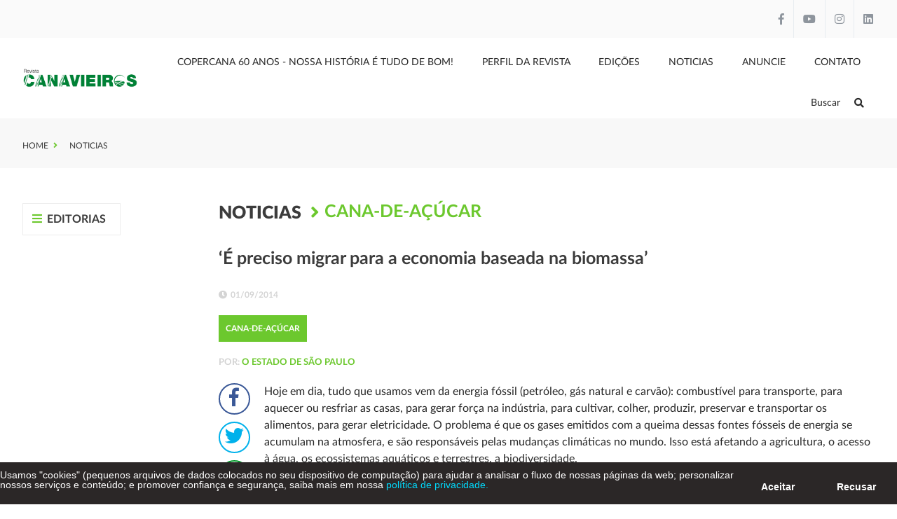

--- FILE ---
content_type: text/html; charset=UTF-8
request_url: https://www.revistacanavieiros.com.br/e-preciso-migrar-para-a-economia-baseada-na-biomassa
body_size: 5619
content:
<!DOCTYPE html>
<html>
	<head>
				
		<meta http-equiv="Content-Type" content="text/html; charset=UTF-8">

		<base href="https://www.revistacanavieiros.com.br/" />

		<link rel="icon" href="assets/core/publica/imagens/favicon.png" type="image/png">
		
		<meta name="viewport" content="width=device-width, initial-scale=1, maximum-scale=1">

		<title>‘É preciso migrar para a economia baseada na biomassa’ - Revista Canavieiros</title>
		<link rel="canonical" href="https://www.revistacanavieiros.com.br/e-preciso-migrar-para-a-economia-baseada-na-biomassa" />
		<meta name="title" content="‘É preciso migrar para a economia baseada na biomassa’ - Revista Canavieiros"> 
		<meta name="keywords" content=""> 
		<meta name="description" content="Hoje em dia, tudo que usamos vem da energia fóssil (petróleo, gás natural e carvão): combustível para transporte, para aquecer ou resfriar as casas, para ger...">
		<meta name="theme-color" content="#FF6600" />
		<meta property="og:title" content="‘É preciso migrar para a economia baseada na biomassa’ - Revista Canavieiros" />
		<meta property="og:image" content="https://www.revistacanavieiros.com.br/placeholder.jpg?600x350" />
		<meta property="og:image:width" content="600" />
		<meta property="og:image:height" content="350" />
		<meta property="og:url" content="https://www.revistacanavieiros.com.br/e-preciso-migrar-para-a-economia-baseada-na-biomassa" />
		<meta property="og:description" content="Hoje em dia, tudo que usamos vem da energia fóssil (petróleo, gás natural e carvão): combustível para transporte, para aquecer ou resfriar as casas, para ger..." />
		<meta property="og:type" content="website" /> 
		
		<link rel="stylesheet" type="text/css" href="assets/core/publica/css/css.css?1717154242">
					<script async
				src="https://www.googletagmanager.com/gtag/js?id=G-ECFL6QPE2Y"></script>
				<script>
				window.dataLayer = window.dataLayer || [];
				function gtag(){dataLayer.push(arguments);}
				gtag('js', new Date());
				gtag('config', 'G-ECFL6QPE2Y');
			</script>
			</head>
	<body>
		<header>
	<input type="hidden" id="time_slides" value="12">
	<div class="header-wrapper">
		<div class="container-full">
			<div class="contato-header">
				<div class="container">
					<div class="contato">
																	</div>
					<div class="social">
													<a class="facebook" href="http://www.facebook.com/revistacanavieiros" target="_blank"><i class="fab fa-facebook-f"></i></a>
																									<a class="youtube" href="https://www.youtube.com/channel/UC6gHfrsqH05cVAezRmUqd4Q?view_as=subscriber" target="_blank"><i class="fab fa-youtube"></i></a>
																			<a class="instagram" href="https://www.instagram.com/revistacanavieiros/" target="_blank"><i class="fab fa-instagram"></i></a>
																			<a class="linkedin" href="https://www.linkedin.com/company/1982419/admin/" target="_blank"><i class="fab fa-linkedin"></i></a>
											</div>
				</div>
			</div>
		</div>
		<div class="container">
			
			<div class="header-top">
				<div class="logo">
					<a href="https://www.revistacanavieiros.com.br" title="Revista Canavieiros">
						<img src="assets/core/publica/imagens/logo.png" alt="Revista Canavieiros" />
					</a>
				</div>
				<a class="btn-nav">
					<i class="fas fa-fw fa-bars"></i>
				</a>
				<div class="nav">
					<nav>
						<div class="menu-wrapper">
							<ul class="menu">
																											<li>
											<a href="copercana-60-anos-nossa-historia-e-tudo-de-bom">Copercana 60 anos - Nossa História é tudo de bom!</a>
																					</li>
																																				<li>
											<a href="perfil-da-revista">Perfil da Revista</a>
																					</li>
																																				<li>
											<a href="edicoes">Edições</a>
																					</li>
																																				<li>
											<a href="noticias">Noticias</a>
																																			<ul>
																																<li>
											<a href="colunista">Colunista</a>
																					</li>
																																				<li>
											<a href="cana-de-acucar">Cana-de-Açúcar</a>
																					</li>
																																				<li>
											<a href="acucar-6jvve6">Açúcar</a>
																					</li>
																																				<li>
											<a href="etanol">Etanol</a>
																					</li>
																																				<li>
											<a href="agricultura">Agricultura</a>
																					</li>
																																				<li>
											<a href="agronegocio">Agronegócio</a>
																					</li>
																																				<li>
											<a href="combustivel">Combustível</a>
																					</li>
																																				<li>
											<a href="meio-ambiente">Meio Ambiente</a>
																					</li>
																																				<li>
											<a href="geral">Geral</a>
																					</li>
																																				<li>
											<a href="energia">Energia</a>
																					</li>
																																				<li>
											<a href="logistica">Logística</a>
																					</li>
																																				<li>
											<a href="economia">Economia</a>
																					</li>
																																				<li>
											<a href="noticias-do-sistema">Noticias Copercana</a>
																					</li>
																	
												</ul>
																					</li>
																																				<li>
											<a href="anuncie">Anuncie</a>
																					</li>
																																				<li>
											<a href="contato">Contato</a>
																					</li>
																									
								<li class="search"><a class="js-button-procurar">Buscar<i class="fas fa-search"></i></a></li>
							</ul>
						</div>
					</nav>
				</div>
			</div>
		</div>
	</div>
	
		<div class="pesquisa">
		<div class="fechar"></div>
		
		<div class="center">
			<form action="pagina/pesquisar/" method="get">
				<input type="search" name="s" placeholder="Digite o que procura" required="">
				<button><i class="fa fa-search"></i></button>
			</form>
		</div>
	</div>	

</header>
<section class="pagina-topo">

	<div class="breadcrumb">
		<div class="container">
			<div class="breadcrumb--page">
				<ul>
					<li><a href="https://www.revistacanavieiros.com.br">Home</a></li>
											<li>
							<a href="noticias" target="_self">
								Noticias							</a>
						</li>
									</ul>		
			</div>
		</div>
	</div>

		
	
</section>
<div class="banner-publicidade-principal">
	<div class="container">
		<div class="banners">
					</div>
	</div>
</div>

<section class="pagina-noticias">
	<div class="container">
		<div class="publicidade-lateral-left">
			<div class="titulo">
				<i class="fas fa-fw fa-bars"></i>
				Editorias
			</div>

			<div class="menu-lateral">
									<div class="item ">
						<a href="cana-de-acucar" target="_self">
							<span class="titulo">Cana-de-Açúcar</span>
						</a>
					</div>
									<div class="item ">
						<a href="acucar-6jvve6" target="_self">
							<span class="titulo">Açúcar</span>
						</a>
					</div>
									<div class="item ">
						<a href="etanol" target="_self">
							<span class="titulo">Etanol</span>
						</a>
					</div>
									<div class="item ">
						<a href="agricultura" target="_self">
							<span class="titulo">Agricultura</span>
						</a>
					</div>
									<div class="item ">
						<a href="agronegocio" target="_self">
							<span class="titulo">Agronegócio</span>
						</a>
					</div>
									<div class="item ">
						<a href="combustivel" target="_self">
							<span class="titulo">Combustível</span>
						</a>
					</div>
									<div class="item ">
						<a href="meio-ambiente" target="_self">
							<span class="titulo">Meio Ambiente</span>
						</a>
					</div>
									<div class="item ">
						<a href="geral" target="_self">
							<span class="titulo">Geral</span>
						</a>
					</div>
									<div class="item ">
						<a href="energia" target="_self">
							<span class="titulo">Energia</span>
						</a>
					</div>
									<div class="item ">
						<a href="logistica" target="_self">
							<span class="titulo">Logística</span>
						</a>
					</div>
									<div class="item ">
						<a href="economia" target="_self">
							<span class="titulo">Economia</span>
						</a>
					</div>
									<div class="item ">
						<a href="soja-a-paulista" target="_self">
							<span class="titulo">Soja à paulista</span>
						</a>
					</div>
							</div>
			<div class="banner-publicidade-lateral">
				<div class="banners">
															
				</div>
			</div>
		</div>

		<div class="conteudo">
			<div class="breadcrumb-noticia">
				<div class="container">
					<div class="breadcrumb-noticia-page">
						<ul>
															<li>
									<a href="noticias" target="_self">
										Noticias									</a>
								</li>
															<li>
									<a href="cana-de-acucar" target="_self">
										Cana-de-Açúcar									</a>
								</li>
													</ul>		
					</div>
				</div>
			</div>

						
<section class="el-conteudo-noticia-imagem-topo " id="el-1584">
	<style type="text/css">
		
		
		
		
		
		
		
		
			</style>

	<div class="container">
		<div class="texto">
							<h1 class="v1">‘É preciso migrar para a economia baseada na biomassa’</h1>
										<span class="data"><i class="fas fa-clock"></i>01/09/2014</span>
			
							<a href="cana-de-acucar"><span class="categoria">Cana-de-Açúcar</span></a>
						
			<span class="autor">
															POR: <span>O Estado de São Paulo</span>
												</span>
			
							<div class="compartilhar">
					<a class="facebook" data-popup-url="http://www.facebook.com/share.php?u=https://www.revistacanavieiros.com.br/e-preciso-migrar-para-a-economia-baseada-na-biomassa" title="Compartilhar no Facebook"><i class="fab fa-fw fa-facebook-f"></i></a>
					<a class="twitter" data-popup-url="http://twitter.com/home?status=https://www.revistacanavieiros.com.br/e-preciso-migrar-para-a-economia-baseada-na-biomassa" title="Compartilhar no Twitter "><i class="fab fa-fw fa-twitter"></i></a>
					<a class="whatsapp" data-popup-url="http://api.whatsapp.com/send?text=https://www.revistacanavieiros.com.br/e-preciso-migrar-para-a-economia-baseada-na-biomassa" title="Compartilhar no WhatsApp "><i class="fab fa-fw fa-whatsapp"></i></a>
					<a class="linkedin" data-popup-url="http://www.linkedin.com/shareArticle?mini=true&url=https://www.revistacanavieiros.com.br/e-preciso-migrar-para-a-economia-baseada-na-biomassa" title="Compartilhar no Linkedin "><i class="fab fa-fw fa-linkedin-in"></i></a>
				</div>
				<div class="texto-editavel"><div id="_mcePaste" style="position: absolute; left: -10000px; top: 0px; width: 1px; height: 1px; overflow: hidden;">Hoje em dia, tudo que usamos vem da energia f&oacute;ssil (petr&oacute;leo, g&aacute;s natural e carv&atilde;o): combust&iacute;vel para transporte, para aquecer ou resfriar as casas, para gerar for&ccedil;a na ind&uacute;stria, para cultivar, colher, produzir, preservar e transportar os alimentos, para gerar eletricidade. O problema &eacute; que os gases emitidos com a queima dessas fontes f&oacute;sseis de energia se acumulam na atmosfera, e s&atilde;o respons&aacute;veis pelas mudan&ccedil;as clim&aacute;ticas no mundo. Isso est&aacute; afetando a agricultura, o acesso &agrave; &aacute;gua, os ecossistemas aqu&aacute;ticos e terrestres, a biodiversidade.</div>
<div id="_mcePaste" style="position: absolute; left: -10000px; top: 0px; width: 1px; height: 1px; overflow: hidden;">Al&eacute;m de diminuir a emiss&atilde;o de CO2, ser&aacute; preciso retir&aacute;-lo da atmosfera, o que vai exigir tecnologia de sequestro de carbono, que ainda n&atilde;o temos. As plantas fazem isso naturalmente. No caso da cana-de-a&ccedil;&uacute;car, mais especificamente, ainda existe a vantagem de produzir etanol, energia limpa para mover ve&iacute;culos. No futuro tudo vir&aacute; da fazenda, isso quer dizer que precisamos saber preservar e cuidar bem da terra, dos recursos h&iacute;dricos e dos solos: a partir da biomassa vamos precisar fazer tamb&eacute;m as tintas, solventes, vernizes, colas, fibras, pl&aacute;sticos, tecidos. Tudo isso sem emitir mais carbono e preservando o ambiente.</div>
<div id="_mcePaste" style="position: absolute; left: -10000px; top: 0px; width: 1px; height: 1px; overflow: hidden;">O mundo precisa fazer essa transi&ccedil;&atilde;o para a economia baseada na biomassa. Os experts das mudan&ccedil;as clim&aacute;ticas calculam que j&aacute; dever&iacute;amos estar reduzindo as emiss&otilde;es em ritmo acelerado e que talvez n&atilde;o seja poss&iacute;vel evitar que a temperatura da Terra aumente menos que 2 graus, considerados a margem de seguran&ccedil;a pretendida.</div>
<div id="_mcePaste" style="position: absolute; left: -10000px; top: 0px; width: 1px; height: 1px; overflow: hidden;">Vamos emitir agora mais do que podemos, imaginando que no futuro tecnologias de captura e sequestro de carbono estejam dispon&iacute;veis para diminuir a concentra&ccedil;&atilde;o de carbono e possivelmente estabilizarmos o clima. Os pesquisadores tamb&eacute;m contam com a produ&ccedil;&atilde;o de biomassa para prover parte desta capacidade de retirada de carbono do ar.</div>
<div id="_mcePaste" style="position: absolute; left: -10000px; top: 0px; width: 1px; height: 1px; overflow: hidden;">O Brasil ocupa uma posi&ccedil;&atilde;o de destaque entre as na&ccedil;&otilde;es que poder&atilde;o contribuir neste processo, apresentando terras, clima, expertise e tecnologias para uma agricultura de escala. J&aacute; passou pela curva de aprendizado para a produ&ccedil;&atilde;o de etanol de cana e biodiesel e tem pastos que podem ser recuperados ou ter seu uso intensificado liberando ainda mais terras para a produ&ccedil;&atilde;o de biomassa.</div>
<div id="_mcePaste" style="position: absolute; left: -10000px; top: 0px; width: 1px; height: 1px; overflow: hidden;">Am&eacute;rica Latina e &Aacute;frica t&ecirc;m grande potencial para a expans&atilde;o sustent&aacute;vel da produ&ccedil;&atilde;o de bioenergia para o mundo e para consumo interno. E ainda podem se beneficiar vendendo cr&eacute;ditos de carbono. A bioeletricidade e o biog&aacute;s (g&aacute;s metano produzido por digest&atilde;o anaer&oacute;bia de res&iacute;duos org&acirc;nicos) podem ainda trazer desenvolvimento rural nestas regi&otilde;es, novos empregos e contribuir com a seguran&ccedil;a alimentar de pa&iacute;ses em desenvolvimento.</div>
<div id="_mcePaste" style="position: absolute; left: -10000px; top: 0px; width: 1px; height: 1px; overflow: hidden;">Mas o que &eacute; a biomassa? A biomassa &eacute; o carbono da atmosfera capturado pelas plantas durante o crescimento pelo processo da fotoss&iacute;ntese, que produz liga&ccedil;&otilde;es entre carbonos estocados na forma de a&ccedil;&uacute;cares, como o amido e a sacarose, e a lignocelulose. As plantas usam a energia solar para fazer a liga&ccedil;&atilde;o entre os carbonos.</div>
<div id="_mcePaste" style="position: absolute; left: -10000px; top: 0px; width: 1px; height: 1px; overflow: hidden;">A bioenergia &eacute; gerada durante a combust&atilde;o, quando h&aacute; a quebra das liga&ccedil;&otilde;es de carbono. A maioria da bioenergia atualmente vem da queima de madeira, forma ineficiente de produ&ccedil;&atilde;o, chamada de bioenergia tradicional. Mais da metade da madeira usada no mundo &eacute; queimada para cozinhar ou aquecer casas &ndash; estima-se 2,8 bilh&otilde;es de pessoas sem outra alternativa para cozinhar. No Brasil, o g&aacute;s de cozinha est&aacute; dispon&iacute;vel em todo territ&oacute;rio nacional, mas nem todo pa&iacute;s tem essa pol&iacute;tica.&nbsp;</div>
<div id="_mcePaste" style="position: absolute; left: -10000px; top: 0px; width: 1px; height: 1px; overflow: hidden;">A bioenergia moderna usa formas mais eficientes de transforma&ccedil;&atilde;o de biomassa fazendo combust&iacute;veis l&iacute;quidos a partir dela, como o etanol de milho e de cana, e o biodiesel de soja e dend&ecirc;. H&aacute; biocombust&iacute;veis mais avan&ccedil;ados, a base de lignocelulose, que j&aacute; come&ccedil;am a ser comercializados, que produzem etanol com efici&ecirc;ncia muito maior e que podem usar como mat&eacute;ria prima a madeira, res&iacute;duos agr&iacute;colas e at&eacute; lixo urbano, aumentando em muito as op&ccedil;&otilde;es para utiliza&ccedil;&atilde;o da biomassa. Internacionalmente, trabalha-se com a previs&atilde;o de que a biomassa ocupe at&eacute; 60% da energia renov&aacute;vel. A energia de fonte renov&aacute;vel vai chegar a ser respons&aacute;vel por at&eacute; 20% da energia prim&aacute;ria usada no mundo.</div>
<div id="_mcePaste" style="position: absolute; left: -10000px; top: 0px; width: 1px; height: 1px; overflow: hidden;">Glaucia Souza &eacute; Professora de bioqu&iacute;mica do Instituto de Qu&iacute;mica da Universidade de S&atilde;o Paulo e coordenadora do programa Fapesp de bioenergia (bioen)</div>
<div id="_mcePaste" style="position: absolute; left: -10000px; top: 0px; width: 1px; height: 1px; overflow: hidden;">Fonte: O Estado de S. Paulo</div>
<div>Hoje em dia, tudo que usamos vem da energia f&oacute;ssil (petr&oacute;leo, g&aacute;s natural e carv&atilde;o): combust&iacute;vel para transporte, para aquecer ou resfriar as casas, para gerar for&ccedil;a na ind&uacute;stria, para cultivar, colher, produzir, preservar e transportar os alimentos, para gerar eletricidade. O problema &eacute; que os gases emitidos com a queima dessas fontes f&oacute;sseis de energia se acumulam na atmosfera, e s&atilde;o respons&aacute;veis pelas mudan&ccedil;as clim&aacute;ticas no mundo. Isso est&aacute; afetando a agricultura, o acesso &agrave; &aacute;gua, os ecossistemas aqu&aacute;ticos e terrestres, a biodiversidade.</div>
<div>Al&eacute;m de diminuir a emiss&atilde;o de CO2, ser&aacute; preciso retir&aacute;-lo da atmosfera, o que vai exigir tecnologia de sequestro de carbono, que ainda n&atilde;o temos. As plantas fazem isso naturalmente. No caso da cana-de-a&ccedil;&uacute;car, mais especificamente, ainda existe a vantagem de produzir etanol, energia limpa para mover ve&iacute;culos. No futuro tudo vir&aacute; da fazenda, isso quer dizer que precisamos saber preservar e cuidar bem da terra, dos recursos h&iacute;dricos e dos solos: a partir da biomassa vamos precisar fazer tamb&eacute;m as tintas, solventes, vernizes, colas, fibras, pl&aacute;sticos, tecidos. Tudo isso sem emitir mais carbono e preservando o ambiente.</div>
<div>O mundo precisa fazer essa transi&ccedil;&atilde;o para a economia baseada na biomassa. Os experts das mudan&ccedil;as clim&aacute;ticas calculam que j&aacute; dever&iacute;amos estar reduzindo as emiss&otilde;es em ritmo acelerado e que talvez n&atilde;o seja poss&iacute;vel evitar que a temperatura da Terra aumente menos que 2 graus, considerados a margem de seguran&ccedil;a pretendida.</div>
<div>Vamos emitir agora mais do que podemos, imaginando que no futuro tecnologias de captura e sequestro de carbono estejam dispon&iacute;veis para diminuir a concentra&ccedil;&atilde;o de carbono e possivelmente estabilizarmos o clima. Os pesquisadores tamb&eacute;m contam com a produ&ccedil;&atilde;o de biomassa para prover parte desta capacidade de retirada de carbono do ar.</div>
<div>O Brasil ocupa uma posi&ccedil;&atilde;o de destaque entre as na&ccedil;&otilde;es que poder&atilde;o contribuir neste processo, apresentando terras, clima, expertise e tecnologias para uma agricultura de escala. J&aacute; passou pela curva de aprendizado para a produ&ccedil;&atilde;o de etanol de cana e biodiesel e tem pastos que podem ser recuperados ou ter seu uso intensificado liberando ainda mais terras para a produ&ccedil;&atilde;o de biomassa.</div>
<div>Am&eacute;rica Latina e &Aacute;frica t&ecirc;m grande potencial para a expans&atilde;o sustent&aacute;vel da produ&ccedil;&atilde;o de bioenergia para o mundo e para consumo interno. E ainda podem se beneficiar vendendo cr&eacute;ditos de carbono. A bioeletricidade e o biog&aacute;s (g&aacute;s metano produzido por digest&atilde;o anaer&oacute;bia de res&iacute;duos org&acirc;nicos) podem ainda trazer desenvolvimento rural nestas regi&otilde;es, novos empregos e contribuir com a seguran&ccedil;a alimentar de pa&iacute;ses em desenvolvimento.</div>
<div>Mas o que &eacute; a biomassa? A biomassa &eacute; o carbono da atmosfera capturado pelas plantas durante o crescimento pelo processo da fotoss&iacute;ntese, que produz liga&ccedil;&otilde;es entre carbonos estocados na forma de a&ccedil;&uacute;cares, como o amido e a sacarose, e a lignocelulose. As plantas usam a energia solar para fazer a liga&ccedil;&atilde;o entre os carbonos.</div>
<div>A bioenergia &eacute; gerada durante a combust&atilde;o, quando h&aacute; a quebra das liga&ccedil;&otilde;es de carbono. A maioria da bioenergia atualmente vem da queima de madeira, forma ineficiente de produ&ccedil;&atilde;o, chamada de bioenergia tradicional. Mais da metade da madeira usada no mundo &eacute; queimada para cozinhar ou aquecer casas &ndash; estima-se 2,8 bilh&otilde;es de pessoas sem outra alternativa para cozinhar. No Brasil, o g&aacute;s de cozinha est&aacute; dispon&iacute;vel em todo territ&oacute;rio nacional, mas nem todo pa&iacute;s tem essa pol&iacute;tica.&nbsp;</div>
<div>A bioenergia moderna usa formas mais eficientes de transforma&ccedil;&atilde;o de biomassa fazendo combust&iacute;veis l&iacute;quidos a partir dela, como o etanol de milho e de cana, e o biodiesel de soja e dend&ecirc;. H&aacute; biocombust&iacute;veis mais avan&ccedil;ados, a base de lignocelulose, que j&aacute; come&ccedil;am a ser comercializados, que produzem etanol com efici&ecirc;ncia muito maior e que podem usar como mat&eacute;ria prima a madeira, res&iacute;duos agr&iacute;colas e at&eacute; lixo urbano, aumentando em muito as op&ccedil;&otilde;es para utiliza&ccedil;&atilde;o da biomassa. Internacionalmente, trabalha-se com a previs&atilde;o de que a biomassa ocupe at&eacute; 60% da energia renov&aacute;vel. A energia de fonte renov&aacute;vel vai chegar a ser respons&aacute;vel por at&eacute; 20% da energia prim&aacute;ria usada no mundo.</div>
<div>Glaucia Souza &eacute; Professora de bioqu&iacute;mica do Instituto de Qu&iacute;mica da Universidade de S&atilde;o Paulo e coordenadora do programa Fapesp de bioenergia (bioen)</div>
<div></div></div>
			
							<div class="principal">
										</div>
				<div class="itens">
					<div class="slides">
												</div>
				</div>
					</div>

		<div class="publicidade-conteudo">
			<div class="banner-publicidade-conteudo">
									<div class="banner" >
						<a href="https://agriculture.basf.com/br/pt/protecao-de-cultivos-e-sementes/produtos/muneo-biokit.html" target="_blank" id="73">
							<img class="img-responsiva"
								title="BASF"
								alt="BASF"
								src="//:0"
								data-src="uploads/pagina/pagina/2023/03/9it8GJkkAJAWi4H9/af-basf-muneo-banner-digital-1550x150px-gif.gif"
								data-src-desktop="uploads/pagina/pagina/2023/03/9it8GJkkAJAWi4H9/af-basf-muneo-banner-digital-1550x150px-gif.gif"
							/>
						</a>
					</div>
							</div>

		</div>

	</div>
</section>		</div>
	</div>
</section>

<footer>
	<div class="container">
		<div class="footer-top">
			<div class="logo">
				<a href="https://www.revistacanavieiros.com.br" title="Revista Canavieiros">
					<img src="assets/core/publica/imagens/logo-footer.png" alt="Revista Canavieiros" />
				</a>
			</div>
			<div class="publicidade">
				<span>Publicado por</span>
				<div class="logos-empresas">
					<a href="#" title="#">
						<img src="assets/core/publica/imagens/logo-copercana.png" alt="" />
					</a>
				</div>
			</div>
			<div class="social">
				<span>Siga-nos</span>
									<a class="facebook" href="http://www.facebook.com/revistacanavieiros" target="_blank"><i class="fab fa-facebook-f"></i></a>
																	<a class="youtube" href="https://www.youtube.com/channel/UC6gHfrsqH05cVAezRmUqd4Q?view_as=subscriber" target="_blank"><i class="fab fa-youtube"></i></a>
													<a class="instagram" href="https://www.instagram.com/revistacanavieiros/" target="_blank"><i class="fab fa-instagram"></i></a>
													<a class="linkedin" href="https://www.linkedin.com/company/1982419/admin/" target="_blank"><i class="fab fa-linkedin"></i></a>
							</div>
		</div>
		<div class="copyright">
			<div class="left">
				Todos os direitos reservados - &copy; 2026			</div>
			<div class="right">
				<a href="https://www.rgb.com.br/criacao-de-sites-gerenciaveis-e-exclusivos" target="_blank">
					Criação de Sites
				</a>
				- <a href="https://www.rgb.com.br/seo-google-otimizacao-de-sites" target="_blank">
					Otimização de Sites (SEO)
				</a>
				<a href="https://www.rgb.com.br/" target="_blank">
					<img src="assets/core/publica/imagens/rgb-footer-branco-compacta.png" alt="RGB Comunicação" />
				</a>
			</div>
		</div>
	</div>
</footer>

<script type="text/javascript" src="assets/core/publica/js/jquery/jquery.min.js"></script>

	<script type="text/javascript" src="assets/core/publica/js/jquery.form/jquery.form.min.js"></script>


	<script type="text/javascript" src="assets/core/publica/js/jquery.swipebox/js/jquery.swipebox.min.js"></script>
	<link rel="stylesheet" type="text/css" href="assets/core/publica/js/jquery.swipebox/css/swipebox.min.css">

	<script type="text/javascript" src="assets/core/publica/js/jquery.slick/slick.min.js"></script>
	<link rel="stylesheet" type="text/css" href="assets/core/publica/js/jquery.slick/slick.css">








<script type="text/javascript" src="assets/core/publica/js/js.min.js?1717153711"></script>

	<script type="text/javascript" 
			id="lgpd"
			position="bottom"
			bkgColor=""
			zIndex="9999"
			textColor=""
			ancoraColor=""
			frase="Usamos &quot;cookies&quot; (pequenos arquivos de dados colocados no seu dispositivo de computa&ccedil;&atilde;o) para ajudar a analisar o fluxo de nossas p&aacute;ginas da web; personalizar nossos servi&ccedil;os e conte&uacute;do; e promover confian&ccedil;a e seguran&ccedil;a, saiba mais em nossa"
			textoLink="política de privacidade."
			url="politica-de-privacidade-e-uso-do-site-da-copercana "
			target="_self"
			src="assets/core/publica/js/lgpd.js?v=1606848622"
	></script>
	</body>
</html>

--- FILE ---
content_type: text/css
request_url: https://www.revistacanavieiros.com.br/assets/core/publica/css/css.css?1717154242
body_size: 40859
content:
html,body,div,span,applet,object,iframe,h1,h2,h3,h4,h5,h6,p,blockquote,pre,a,abbr,acronym,address,big,cite,code,del,dfn,em,img,ins,kbd,q,s,samp,small,strike,strong,sub,sup,tt,var,b,u,i,center,dl,dt,dd,ol,ul,li,fieldset,form,label,legend,table,caption,tbody,tfoot,thead,tr,th,td,article,aside,canvas,details,embed,figure,figcaption,footer,header,hgroup,menu,nav,output,ruby,section,summary,time,mark,audio,video{margin:0;padding:0;border:0;font-size:100%;font:inherit;vertical-align:baseline}article,aside,details,figcaption,figure,footer,header,hgroup,menu,nav,section{display:block;width:100%;float:left}body{line-height:1}ol,ul{list-style:none}blockquote,q{quotes:none}blockquote:before,blockquote:after,q:before,q:after{content:'';content:none}table{border-collapse:collapse;border-spacing:0}.breadcrumb ul li{width:auto;display:inline-block;float:left;margin-right:10px}h2,h3{color:#107a5b}*,*:before,*:after{-webkit-box-sizing:border-box;-moz-box-sizing:border-box;box-sizing:border-box}body{color:#282828;font-size:16px;font-family:"Lato Regular",sans-serif;line-height:1.5;overflow-x:hidden}a{color:#282828;text-decoration:none}.botao,button,input[type="submit"],input[type="reset"],input[type="button"]{display:inline-block;padding:0 20px;color:#282828;text-align:center;font-size:14px;font-weight:bold;line-height:50px;height:50px;text-decoration:none;white-space:nowrap;background-color:transparent;border-radius:0;border:1px solid #D1D1D1;cursor:pointer}.botao:hover,.botao:focus,button:hover,button:focus,input[type="submit"]:hover,input[type="submit"]:focus,input[type="reset"]:hover,input[type="reset"]:focus,input[type="button"]:hover,input[type="button"]:focus{color:#0f0f0f;border-color:#b8b8b8;outline:0}.botao.primario,button.primario,input[type="submit"].primario,input[type="reset"].primario,input[type="button"].primario{color:#FFFFFF;background-color:#6cc82e;border-color:#6cc82e}.botao.primario:hover,.botao.primario:focus,button.primario:hover,button.primario:focus,input[type="submit"].primario:hover,input[type="submit"].primario:focus,input[type="reset"].primario:hover,input[type="reset"].primario:focus,input[type="button"].primario:hover,input[type="button"].primario:focus{color:#FFFFFF;background-color:#569f24;border-color:#569f24}.campo,input[type="email"],input[type="number"],input[type="search"],input[type="text"],input[type="tel"],input[type="url"],input[type="password"],textarea,select{font-size:14px;font-family:"Lato Regular",sans-serif;line-height:50px;height:50px;display:inline-block;padding:0 10px;color:#282828;background-color:#FFFFFF;border:1px solid #D1D1D1;border-radius:0;-webkit-box-shadow:inset 0 2px 4px rgba(0,0,0,0.1);box-shadow:inset 0 2px 4px rgba(0,0,0,0.1)}.campo[size],input[type="email"][size],input[type="number"][size],input[type="search"][size],input[type="text"][size],input[type="tel"][size],input[type="url"][size],input[type="password"][size],textarea[size],select[size]{height:auto}.campo.focus,.campo:focus,input[type="email"].focus,input[type="email"]:focus,input[type="number"].focus,input[type="number"]:focus,input[type="search"].focus,input[type="search"]:focus,input[type="text"].focus,input[type="text"]:focus,input[type="tel"].focus,input[type="tel"]:focus,input[type="url"].focus,input[type="url"]:focus,input[type="password"].focus,input[type="password"]:focus,textarea.focus,textarea:focus,select.focus,select:focus{border:1px solid #b8b8b8;outline:0}.campo.disabled,.campo:disabled,input[type="email"].disabled,input[type="email"]:disabled,input[type="number"].disabled,input[type="number"]:disabled,input[type="search"].disabled,input[type="search"]:disabled,input[type="text"].disabled,input[type="text"]:disabled,input[type="tel"].disabled,input[type="tel"]:disabled,input[type="url"].disabled,input[type="url"]:disabled,input[type="password"].disabled,input[type="password"]:disabled,textarea.disabled,textarea:disabled,select.disabled,select:disabled{background-color:#ebebeb;-webkit-box-shadow:none;box-shadow:none}.campo::-webkit-input-placeholder,input[type="email"]::-webkit-input-placeholder,input[type="number"]::-webkit-input-placeholder,input[type="search"]::-webkit-input-placeholder,input[type="text"]::-webkit-input-placeholder,input[type="tel"]::-webkit-input-placeholder,input[type="url"]::-webkit-input-placeholder,input[type="password"]::-webkit-input-placeholder,textarea::-webkit-input-placeholder,select::-webkit-input-placeholder{color:#282828;opacity:0.5}.campo::-moz-placeholder,input[type="email"]::-moz-placeholder,input[type="number"]::-moz-placeholder,input[type="search"]::-moz-placeholder,input[type="text"]::-moz-placeholder,input[type="tel"]::-moz-placeholder,input[type="url"]::-moz-placeholder,input[type="password"]::-moz-placeholder,textarea::-moz-placeholder,select::-moz-placeholder{color:#282828;opacity:0.5}.campo::-ms-input-placeholder,input[type="email"]::-ms-input-placeholder,input[type="number"]::-ms-input-placeholder,input[type="search"]::-ms-input-placeholder,input[type="text"]::-ms-input-placeholder,input[type="tel"]::-ms-input-placeholder,input[type="url"]::-ms-input-placeholder,input[type="password"]::-ms-input-placeholder,textarea::-ms-input-placeholder,select::-ms-input-placeholder{color:#282828;opacity:0.5}.campo::placeholder,input[type="email"]::placeholder,input[type="number"]::placeholder,input[type="search"]::placeholder,input[type="text"]::placeholder,input[type="tel"]::placeholder,input[type="url"]::placeholder,input[type="password"]::placeholder,textarea::placeholder,select::placeholder{color:#282828;opacity:0.5}.campo,input[type="email"],input[type="number"],input[type="search"],input[type="text"],input[type="tel"],input[type="url"],input[type="password"],textarea{-webkit-appearance:none;-moz-appearance:none;appearance:none}.campo{overflow-x:hidden;overflow-y:auto;-webkit-box-shadow:none;box-shadow:none}textarea{min-height:65px;padding-top:10px;padding-bottom:10px;resize:none;line-height:1.2}label{display:inline-block;margin-bottom:10px;font-weight:bold}fieldset{padding:15px;border:1px solid #D1D1D1;border-radius:0;background-color:#ebebeb}legend{font-weight:bold;padding:1px 10px;color:#FFFFFF;background-color:#525252;border-radius:0}input[type="file"]{font-size:14px}input[type="checkbox"],input[type="radio"]{display:inline;vertical-align:middle;margin:4px}label>span{display:inline;margin-right:5px;font-weight:normal}button,.botao{margin-bottom:20px}.campo,input,textarea,select,fieldset{margin-bottom:20px}pre,blockquote,dl,figure,table,p,ul,ol,form{margin-bottom:0}code{padding:2px 5px;margin:0 2px;font-size:90%;white-space:nowrap;background:#ebebeb;border:1px solid #D1D1D1;border-radius:0}pre>code{display:block;padding:10px 15px;white-space:pre}hr{margin-top:20px;margin-bottom:40px;border-width:0;border-top:1px solid #D1D1D1}tr th,tr td{padding:5px;text-align:left;border-bottom:1px solid #D1D1D1}tr th:first-child,tr td:first-child{padding-left:0}tr th:last-child,tr td:last-child{padding-right:0}@media screen and (min-width: 1920px){body{font-size:-moz-calc(16 / 1920 * 100vw);font-size:calc(16 / 1920 * 100vw)}.botao,button,input[type="submit"],input[type="reset"],input[type="button"]{padding:0 -moz-calc(20 / 1920 * 100vw);padding:0 calc(20 / 1920 * 100vw);font-size:-moz-calc(14 / 1920 * 100vw);font-size:calc(14 / 1920 * 100vw);height:-moz-calc(50 / 1920 * 100vw);height:calc(50 / 1920 * 100vw);border:-moz-calc(1 / 1920 * 100vw) solid #D1D1D1;border:calc(1 / 1920 * 100vw) solid #D1D1D1}.campo,input[type="email"],input[type="number"],input[type="search"],input[type="text"],input[type="tel"],input[type="url"],input[type="password"],textarea,select{font-size:-moz-calc(14 / 1920 * 100vw);font-size:calc(14 / 1920 * 100vw);height:50px;padding:0 -moz-calc(10 / 1920 * 100vw);padding:0 calc(10 / 1920 * 100vw);border:-moz-calc(1 / 1920 * 100vw) solid #D1D1D1;border:calc(1 / 1920 * 100vw) solid #D1D1D1}.campo.focus,.campo:focus,input[type="email"].focus,input[type="email"]:focus,input[type="number"].focus,input[type="number"]:focus,input[type="search"].focus,input[type="search"]:focus,input[type="text"].focus,input[type="text"]:focus,input[type="tel"].focus,input[type="tel"]:focus,input[type="url"].focus,input[type="url"]:focus,input[type="password"].focus,input[type="password"]:focus,textarea.focus,textarea:focus,select.focus,select:focus{border:-moz-calc(1 / 1920 * 100vw) solid #b8b8b8;border:calc(1 / 1920 * 100vw) solid #b8b8b8}textarea{min-height:-moz-calc(65 / 1920 * 100vw);min-height:calc(65 / 1920 * 100vw);padding-top:-moz-calc(10 / 1920 * 100vw);padding-top:calc(10 / 1920 * 100vw);padding-bottom:-moz-calc(10 / 1920 * 100vw);padding-bottom:calc(10 / 1920 * 100vw)}label{margin-bottom:-moz-calc(10 / 1920 * 100vw);margin-bottom:calc(10 / 1920 * 100vw)}fieldset{padding:-moz-calc(15 / 1920 * 100vw);padding:calc(15 / 1920 * 100vw);border:-moz-calc(1 / 1920 * 100vw) solid #D1D1D1;border:calc(1 / 1920 * 100vw) solid #D1D1D1}legend{padding:-moz-calc(1 / 1920 * 100vw) -moz-calc(10 / 1920 * 100vw);padding:calc(1 / 1920 * 100vw) calc(10 / 1920 * 100vw)}input[type="file"]{font-size:-moz-calc(14 / 1920 * 100vw);font-size:calc(14 / 1920 * 100vw)}input[type="checkbox"],input[type="radio"]{margin:-moz-calc(4 / 1920 * 100vw);margin:calc(4 / 1920 * 100vw)}label>span{margin-right:-moz-calc(5 / 1920 * 100vw);margin-right:calc(5 / 1920 * 100vw)}button,.botao{margin-bottom:-moz-calc(20 / 1920 * 100vw);margin-bottom:calc(20 / 1920 * 100vw)}.campo,input,textarea,select,fieldset{margin-bottom:-moz-calc(20 / 1920 * 100vw);margin-bottom:calc(20 / 1920 * 100vw)}code{padding:-moz-calc(2 / 1920 * 100vw) -moz-calc(5 / 1920 * 100vw);padding:calc(2 / 1920 * 100vw) calc(5 / 1920 * 100vw);margin:0 -moz-calc(2 / 1920 * 100vw);margin:0 calc(2 / 1920 * 100vw);border:-moz-calc(1 / 1920 * 100vw) solid #D1D1D1;border:calc(1 / 1920 * 100vw) solid #D1D1D1}pre>code{padding:-moz-calc(10 / 1920 * 100vw) -moz-calc(15 / 1920 * 100vw);padding:calc(10 / 1920 * 100vw) calc(15 / 1920 * 100vw)}hr{margin-top:-moz-calc(20 / 1920 * 100vw);margin-top:calc(20 / 1920 * 100vw);margin-bottom:-moz-calc(40 / 1920 * 100vw);margin-bottom:calc(40 / 1920 * 100vw);border-top:-moz-calc(1 / 1920 * 100vw) solid #D1D1D1;border-top:calc(1 / 1920 * 100vw) solid #D1D1D1}tr th,tr td{padding:-moz-calc(5 / 1920 * 100vw);padding:calc(5 / 1920 * 100vw);border-bottom:-moz-calc(1 / 1920 * 100vw) solid #D1D1D1;border-bottom:calc(1 / 1920 * 100vw) solid #D1D1D1}}.colunas{width:100%;float:left}.colunas.uma{width:6.5%;margin-left:2%}.colunas.duas{width:15.0%;margin-left:2%}.colunas.tres{width:23.5%;margin-left:2%}.colunas.quatro{width:32.0%;margin-left:2%}.colunas.cinco{width:40.5%;margin-left:2%}.colunas.seis{width:49.0%;margin-left:2%}.colunas.sete{width:57.5%;margin-left:2%}.colunas.oito{width:66.0%;margin-left:2%}.colunas.nove{width:74.5%;margin-left:2%}.colunas.dez{width:83.0%;margin-left:2%}.colunas.onze{width:91.5%;margin-left:2%}.colunas.doze{width:100%;margin-left:0}@media screen and (min-width: 400px){.colunas.mobile-uma{width:6.5%;margin-left:2%}.colunas.mobile-duas{width:15.0%;margin-left:2%}.colunas.mobile-tres{width:23.5%;margin-left:2%}.colunas.mobile-quatro{width:32.0%;margin-left:2%}.colunas.mobile-cinco{width:40.5%;margin-left:2%}.colunas.mobile-seis{width:49.0%;margin-left:2%}.colunas.mobile-sete{width:57.5%;margin-left:2%}.colunas.mobile-oito{width:66.0%;margin-left:2%}.colunas.mobile-nove{width:74.5%;margin-left:2%}.colunas.mobile-dez{width:83.0%;margin-left:2%}.colunas.mobile-onze{width:91.5%;margin-left:2%}.colunas.mobile-doze{width:100%;margin-left:0}}@media screen and (min-width: 550px){.colunas.phablet-uma{width:6.5%;margin-left:2%}.colunas.phablet-duas{width:15.0%;margin-left:2%}.colunas.phablet-tres{width:23.5%;margin-left:2%}.colunas.phablet-quatro{width:32.0%;margin-left:2%}.colunas.phablet-cinco{width:40.5%;margin-left:2%}.colunas.phablet-seis{width:49.0%;margin-left:2%}.colunas.phablet-sete{width:57.5%;margin-left:2%}.colunas.phablet-oito{width:66.0%;margin-left:2%}.colunas.phablet-nove{width:74.5%;margin-left:2%}.colunas.phablet-dez{width:83.0%;margin-left:2%}.colunas.phablet-onze{width:91.5%;margin-left:2%}.colunas.phablet-doze{width:100%;margin-left:0}}@media screen and (min-width: 768px){.colunas.tablet-uma{width:6.5%;margin-left:2%}.colunas.tablet-duas{width:15.0%;margin-left:2%}.colunas.tablet-tres{width:23.5%;margin-left:2%}.colunas.tablet-quatro{width:32.0%;margin-left:2%}.colunas.tablet-cinco{width:40.5%;margin-left:2%}.colunas.tablet-seis{width:49.0%;margin-left:2%}.colunas.tablet-sete{width:57.5%;margin-left:2%}.colunas.tablet-oito{width:66.0%;margin-left:2%}.colunas.tablet-nove{width:74.5%;margin-left:2%}.colunas.tablet-dez{width:83.0%;margin-left:2%}.colunas.tablet-onze{width:91.5%;margin-left:2%}.colunas.tablet-doze{width:100%;margin-left:0}}@media screen and (min-width: 1024px){.colunas.desktop-uma{width:6.5%;margin-left:2%}.colunas.desktop-duas{width:15.0%;margin-left:2%}.colunas.desktop-tres{width:23.5%;margin-left:2%}.colunas.desktop-quatro{width:32.0%;margin-left:2%}.colunas.desktop-cinco{width:40.5%;margin-left:2%}.colunas.desktop-seis{width:49.0%;margin-left:2%}.colunas.desktop-sete{width:57.5%;margin-left:2%}.colunas.desktop-oito{width:66.0%;margin-left:2%}.colunas.desktop-nove{width:74.5%;margin-left:2%}.colunas.desktop-dez{width:83.0%;margin-left:2%}.colunas.desktop-onze{width:91.5%;margin-left:2%}.colunas.desktop-doze{width:100%;margin-left:0}}@media screen and (min-width: 1200px){.colunas.desktop-hd-uma{width:6.5%;margin-left:2%}.colunas.desktop-hd-duas{width:15.0%;margin-left:2%}.colunas.desktop-hd-tres{width:23.5%;margin-left:2%}.colunas.desktop-hd-quatro{width:32.0%;margin-left:2%}.colunas.desktop-hd-cinco{width:40.5%;margin-left:2%}.colunas.desktop-hd-seis{width:49.0%;margin-left:2%}.colunas.desktop-hd-sete{width:57.5%;margin-left:2%}.colunas.desktop-hd-oito{width:66.0%;margin-left:2%}.colunas.desktop-hd-nove{width:74.5%;margin-left:2%}.colunas.desktop-hd-dez{width:83.0%;margin-left:2%}.colunas.desktop-hd-onze{width:91.5%;margin-left:2%}.colunas.desktop-hd-doze{width:100%;margin-left:0}}@media print{.colunas.print-uma{width:6.5%;margin-left:2%}.colunas.print-duas{width:15.0%;margin-left:2%}.colunas.print-tres{width:23.5%;margin-left:2%}.colunas.print-quatro{width:32.0%;margin-left:2%}.colunas.print-cinco{width:40.5%;margin-left:2%}.colunas.print-seis{width:49.0%;margin-left:2%}.colunas.print-sete{width:57.5%;margin-left:2%}.colunas.print-oito{width:66.0%;margin-left:2%}.colunas.print-nove{width:74.5%;margin-left:2%}.colunas.print-dez{width:83.0%;margin-left:2%}.colunas.print-onze{width:91.5%;margin-left:2%}.colunas.print-doze{width:100%;margin-left:0}}.colunas:first-child{margin-left:0}.colunas.centralizadas{float:none;margin:0 auto}.chartjs-box{position:relative;max-width:100%;margin-bottom:30px}.container{padding-left:15px;padding-right:15px;margin:0 auto}@media screen and (min-width: 550px){.container{width:85%;padding-left:0;padding-right:0}}@media screen and (min-width: 1024px){.container{width:95%}}@media screen and (min-width: 1200px){.container{max-width:1550px}}@media screen and (min-width: 1920px){.container{max-width:-moz-calc(1550 / 1920 * 100vw);max-width:calc(1550 / 1920 * 100vw)}}@media screen and (min-width: 1024px){.container.centralizado{width:990px}}@media screen and (min-width: 1200px){.container.centralizado{max-width:1550px}}@media screen and (min-width: 1920px){.container.centralizado{max-width:-moz-calc(1550 / 1920 * 100vw);max-width:calc(1550 / 1920 * 100vw)}}.float-left{float:left}.float-right{float:right}.full-width{width:100%}.img-box img{display:block;margin:0 auto;max-width:100%;height:auto}.invisivel{display:none}.linha,.clf{*zoom:1}.linha:before,.linha:after,.clf:before,.clf:after{content:"";display:table}.linha:after,.clf:after{clear:both}.margin-zero{margin:0}.max-full-width{max-width:100%}.overflow-auto{overflow:auto}.overflow-hidden{overflow:hidden}.overflow-scroll{overflow:scroll}.padding-zero{padding:0}.text-center{text-align:center}.text-ellipsis{white-space:nowrap;overflow:hidden;text-overflow:ellipsis}.text-justify{text-align:justify}.text-left{text-align:left}.text-right{text-align:right}.text-uppercase{text-transform:uppercase}.text-underline{text-decoration:underline}.visivel{display:block}.youtube-box{position:relative;padding-bottom:56.25%;padding-top:30px;height:0;overflow:hidden}.youtube-box iframe,.youtube-box object,.youtube-box embed{position:absolute;top:0;left:0;width:100%;height:100%}.fa,.fas,.far,.fal,.fab{-moz-osx-font-smoothing:grayscale;-webkit-font-smoothing:antialiased;display:inline-block;font-style:normal;font-variant:normal;text-rendering:auto;line-height:1}.fa-lg{font-size:1.33333em;line-height:.75em;vertical-align:-.0667em}.fa-xs{font-size:.75em}.fa-sm{font-size:.875em}.fa-1x{font-size:1em}.fa-2x{font-size:2em}.fa-3x{font-size:3em}.fa-4x{font-size:4em}.fa-5x{font-size:5em}.fa-6x{font-size:6em}.fa-7x{font-size:7em}.fa-8x{font-size:8em}.fa-9x{font-size:9em}.fa-10x{font-size:10em}.fa-fw{text-align:center;width:1.25em}.fa-ul{list-style-type:none;margin-left:2.5em;padding-left:0}.fa-ul>li{position:relative}.fa-li{left:-2em;position:absolute;text-align:center;width:2em;line-height:inherit}.fa-border{border:solid 0.08em #eee;border-radius:.1em;padding:.2em .25em .15em}.fa-pull-left{float:left}.fa-pull-right{float:right}.fa.fa-pull-left,.fas.fa-pull-left,.far.fa-pull-left,.fal.fa-pull-left,.fab.fa-pull-left{margin-right:.3em}.fa.fa-pull-right,.fas.fa-pull-right,.far.fa-pull-right,.fal.fa-pull-right,.fab.fa-pull-right{margin-left:.3em}.fa-spin{-webkit-animation:fa-spin 2s infinite linear;-moz-animation:fa-spin 2s infinite linear;animation:fa-spin 2s infinite linear}.fa-pulse{-webkit-animation:fa-spin 1s infinite steps(8);-moz-animation:fa-spin 1s infinite steps(8);animation:fa-spin 1s infinite steps(8)}@-webkit-keyframes fa-spin{0%{-webkit-transform:rotate(0deg);transform:rotate(0deg)}100%{-webkit-transform:rotate(360deg);transform:rotate(360deg)}}@-moz-keyframes fa-spin{0%{-moz-transform:rotate(0deg);transform:rotate(0deg)}100%{-moz-transform:rotate(360deg);transform:rotate(360deg)}}@keyframes fa-spin{0%{-webkit-transform:rotate(0deg);-moz-transform:rotate(0deg);transform:rotate(0deg)}100%{-webkit-transform:rotate(360deg);-moz-transform:rotate(360deg);transform:rotate(360deg)}}.fa-rotate-90{-ms-filter:"progid:DXImageTransform.Microsoft.BasicImage(rotation=1)";-webkit-transform:rotate(90deg);-moz-transform:rotate(90deg);-ms-transform:rotate(90deg);transform:rotate(90deg)}.fa-rotate-180{-ms-filter:"progid:DXImageTransform.Microsoft.BasicImage(rotation=2)";-webkit-transform:rotate(180deg);-moz-transform:rotate(180deg);-ms-transform:rotate(180deg);transform:rotate(180deg)}.fa-rotate-270{-ms-filter:"progid:DXImageTransform.Microsoft.BasicImage(rotation=3)";-webkit-transform:rotate(270deg);-moz-transform:rotate(270deg);-ms-transform:rotate(270deg);transform:rotate(270deg)}.fa-flip-horizontal{-ms-filter:"progid:DXImageTransform.Microsoft.BasicImage(rotation=0, mirror=1)";-webkit-transform:scale(-1, 1);-moz-transform:scale(-1, 1);-ms-transform:scale(-1, 1);transform:scale(-1, 1)}.fa-flip-vertical{-ms-filter:"progid:DXImageTransform.Microsoft.BasicImage(rotation=2, mirror=1)";-webkit-transform:scale(1, -1);-moz-transform:scale(1, -1);-ms-transform:scale(1, -1);transform:scale(1, -1)}.fa-flip-horizontal.fa-flip-vertical{-ms-filter:"progid:DXImageTransform.Microsoft.BasicImage(rotation=2, mirror=1)";-webkit-transform:scale(-1, -1);-moz-transform:scale(-1, -1);-ms-transform:scale(-1, -1);transform:scale(-1, -1)}:root .fa-rotate-90,:root .fa-rotate-180,:root .fa-rotate-270,:root .fa-flip-horizontal,:root .fa-flip-vertical{-webkit-filter:none;filter:none}.fa-stack{display:inline-block;height:2em;line-height:2em;position:relative;vertical-align:middle;width:2.5em}.fa-stack-1x,.fa-stack-2x{left:0;position:absolute;text-align:center;width:100%}.fa-stack-1x{line-height:inherit}.fa-stack-2x{font-size:2em}.fa-inverse{color:#fff}.fa-500px:before{content:"\f26e"}.fa-accessible-icon:before{content:"\f368"}.fa-accusoft:before{content:"\f369"}.fa-acquisitions-incorporated:before{content:"\f6af"}.fa-ad:before{content:"\f641"}.fa-address-book:before{content:"\f2b9"}.fa-address-card:before{content:"\f2bb"}.fa-adjust:before{content:"\f042"}.fa-adn:before{content:"\f170"}.fa-adobe:before{content:"\f778"}.fa-adversal:before{content:"\f36a"}.fa-affiliatetheme:before{content:"\f36b"}.fa-air-freshener:before{content:"\f5d0"}.fa-algolia:before{content:"\f36c"}.fa-align-center:before{content:"\f037"}.fa-align-justify:before{content:"\f039"}.fa-align-left:before{content:"\f036"}.fa-align-right:before{content:"\f038"}.fa-alipay:before{content:"\f642"}.fa-allergies:before{content:"\f461"}.fa-amazon:before{content:"\f270"}.fa-amazon-pay:before{content:"\f42c"}.fa-ambulance:before{content:"\f0f9"}.fa-american-sign-language-interpreting:before{content:"\f2a3"}.fa-amilia:before{content:"\f36d"}.fa-anchor:before{content:"\f13d"}.fa-android:before{content:"\f17b"}.fa-angellist:before{content:"\f209"}.fa-angle-double-down:before{content:"\f103"}.fa-angle-double-left:before{content:"\f100"}.fa-angle-double-right:before{content:"\f101"}.fa-angle-double-up:before{content:"\f102"}.fa-angle-down:before{content:"\f107"}.fa-angle-left:before{content:"\f104"}.fa-angle-right:before{content:"\f105"}.fa-angle-up:before{content:"\f106"}.fa-angry:before{content:"\f556"}.fa-angrycreative:before{content:"\f36e"}.fa-angular:before{content:"\f420"}.fa-ankh:before{content:"\f644"}.fa-app-store:before{content:"\f36f"}.fa-app-store-ios:before{content:"\f370"}.fa-apper:before{content:"\f371"}.fa-apple:before{content:"\f179"}.fa-apple-alt:before{content:"\f5d1"}.fa-apple-pay:before{content:"\f415"}.fa-archive:before{content:"\f187"}.fa-archway:before{content:"\f557"}.fa-arrow-alt-circle-down:before{content:"\f358"}.fa-arrow-alt-circle-left:before{content:"\f359"}.fa-arrow-alt-circle-right:before{content:"\f35a"}.fa-arrow-alt-circle-up:before{content:"\f35b"}.fa-arrow-circle-down:before{content:"\f0ab"}.fa-arrow-circle-left:before{content:"\f0a8"}.fa-arrow-circle-right:before{content:"\f0a9"}.fa-arrow-circle-up:before{content:"\f0aa"}.fa-arrow-down:before{content:"\f063"}.fa-arrow-left:before{content:"\f060"}.fa-arrow-right:before{content:"\f061"}.fa-arrow-up:before{content:"\f062"}.fa-arrows-alt:before{content:"\f0b2"}.fa-arrows-alt-h:before{content:"\f337"}.fa-arrows-alt-v:before{content:"\f338"}.fa-artstation:before{content:"\f77a"}.fa-assistive-listening-systems:before{content:"\f2a2"}.fa-asterisk:before{content:"\f069"}.fa-asymmetrik:before{content:"\f372"}.fa-at:before{content:"\f1fa"}.fa-atlas:before{content:"\f558"}.fa-atlassian:before{content:"\f77b"}.fa-atom:before{content:"\f5d2"}.fa-audible:before{content:"\f373"}.fa-audio-description:before{content:"\f29e"}.fa-autoprefixer:before{content:"\f41c"}.fa-avianex:before{content:"\f374"}.fa-aviato:before{content:"\f421"}.fa-award:before{content:"\f559"}.fa-aws:before{content:"\f375"}.fa-baby:before{content:"\f77c"}.fa-baby-carriage:before{content:"\f77d"}.fa-backspace:before{content:"\f55a"}.fa-backward:before{content:"\f04a"}.fa-balance-scale:before{content:"\f24e"}.fa-ban:before{content:"\f05e"}.fa-band-aid:before{content:"\f462"}.fa-bandcamp:before{content:"\f2d5"}.fa-barcode:before{content:"\f02a"}.fa-bars:before{content:"\f0c9"}.fa-baseball-ball:before{content:"\f433"}.fa-basketball-ball:before{content:"\f434"}.fa-bath:before{content:"\f2cd"}.fa-battery-empty:before{content:"\f244"}.fa-battery-full:before{content:"\f240"}.fa-battery-half:before{content:"\f242"}.fa-battery-quarter:before{content:"\f243"}.fa-battery-three-quarters:before{content:"\f241"}.fa-bed:before{content:"\f236"}.fa-beer:before{content:"\f0fc"}.fa-behance:before{content:"\f1b4"}.fa-behance-square:before{content:"\f1b5"}.fa-bell:before{content:"\f0f3"}.fa-bell-slash:before{content:"\f1f6"}.fa-bezier-curve:before{content:"\f55b"}.fa-bible:before{content:"\f647"}.fa-bicycle:before{content:"\f206"}.fa-bimobject:before{content:"\f378"}.fa-binoculars:before{content:"\f1e5"}.fa-biohazard:before{content:"\f780"}.fa-birthday-cake:before{content:"\f1fd"}.fa-bitbucket:before{content:"\f171"}.fa-bitcoin:before{content:"\f379"}.fa-bity:before{content:"\f37a"}.fa-black-tie:before{content:"\f27e"}.fa-blackberry:before{content:"\f37b"}.fa-blender:before{content:"\f517"}.fa-blender-phone:before{content:"\f6b6"}.fa-blind:before{content:"\f29d"}.fa-blog:before{content:"\f781"}.fa-blogger:before{content:"\f37c"}.fa-blogger-b:before{content:"\f37d"}.fa-bluetooth:before{content:"\f293"}.fa-bluetooth-b:before{content:"\f294"}.fa-bold:before{content:"\f032"}.fa-bolt:before{content:"\f0e7"}.fa-bomb:before{content:"\f1e2"}.fa-bone:before{content:"\f5d7"}.fa-bong:before{content:"\f55c"}.fa-book:before{content:"\f02d"}.fa-book-dead:before{content:"\f6b7"}.fa-book-open:before{content:"\f518"}.fa-book-reader:before{content:"\f5da"}.fa-bookmark:before{content:"\f02e"}.fa-bowling-ball:before{content:"\f436"}.fa-box:before{content:"\f466"}.fa-box-open:before{content:"\f49e"}.fa-boxes:before{content:"\f468"}.fa-braille:before{content:"\f2a1"}.fa-brain:before{content:"\f5dc"}.fa-briefcase:before{content:"\f0b1"}.fa-briefcase-medical:before{content:"\f469"}.fa-broadcast-tower:before{content:"\f519"}.fa-broom:before{content:"\f51a"}.fa-brush:before{content:"\f55d"}.fa-btc:before{content:"\f15a"}.fa-bug:before{content:"\f188"}.fa-building:before{content:"\f1ad"}.fa-bullhorn:before{content:"\f0a1"}.fa-bullseye:before{content:"\f140"}.fa-burn:before{content:"\f46a"}.fa-buromobelexperte:before{content:"\f37f"}.fa-bus:before{content:"\f207"}.fa-bus-alt:before{content:"\f55e"}.fa-business-time:before{content:"\f64a"}.fa-buysellads:before{content:"\f20d"}.fa-calculator:before{content:"\f1ec"}.fa-calendar:before{content:"\f133"}.fa-calendar-alt:before{content:"\f073"}.fa-calendar-check:before{content:"\f274"}.fa-calendar-day:before{content:"\f783"}.fa-calendar-minus:before{content:"\f272"}.fa-calendar-plus:before{content:"\f271"}.fa-calendar-times:before{content:"\f273"}.fa-calendar-week:before{content:"\f784"}.fa-camera:before{content:"\f030"}.fa-camera-retro:before{content:"\f083"}.fa-campground:before{content:"\f6bb"}.fa-canadian-maple-leaf:before{content:"\f785"}.fa-candy-cane:before{content:"\f786"}.fa-cannabis:before{content:"\f55f"}.fa-capsules:before{content:"\f46b"}.fa-car:before{content:"\f1b9"}.fa-car-alt:before{content:"\f5de"}.fa-car-battery:before{content:"\f5df"}.fa-car-crash:before{content:"\f5e1"}.fa-car-side:before{content:"\f5e4"}.fa-caret-down:before{content:"\f0d7"}.fa-caret-left:before{content:"\f0d9"}.fa-caret-right:before{content:"\f0da"}.fa-caret-square-down:before{content:"\f150"}.fa-caret-square-left:before{content:"\f191"}.fa-caret-square-right:before{content:"\f152"}.fa-caret-square-up:before{content:"\f151"}.fa-caret-up:before{content:"\f0d8"}.fa-carrot:before{content:"\f787"}.fa-cart-arrow-down:before{content:"\f218"}.fa-cart-plus:before{content:"\f217"}.fa-cash-register:before{content:"\f788"}.fa-cat:before{content:"\f6be"}.fa-cc-amazon-pay:before{content:"\f42d"}.fa-cc-amex:before{content:"\f1f3"}.fa-cc-apple-pay:before{content:"\f416"}.fa-cc-diners-club:before{content:"\f24c"}.fa-cc-discover:before{content:"\f1f2"}.fa-cc-jcb:before{content:"\f24b"}.fa-cc-mastercard:before{content:"\f1f1"}.fa-cc-paypal:before{content:"\f1f4"}.fa-cc-stripe:before{content:"\f1f5"}.fa-cc-visa:before{content:"\f1f0"}.fa-centercode:before{content:"\f380"}.fa-centos:before{content:"\f789"}.fa-certificate:before{content:"\f0a3"}.fa-chair:before{content:"\f6c0"}.fa-chalkboard:before{content:"\f51b"}.fa-chalkboard-teacher:before{content:"\f51c"}.fa-charging-station:before{content:"\f5e7"}.fa-chart-area:before{content:"\f1fe"}.fa-chart-bar:before{content:"\f080"}.fa-chart-line:before{content:"\f201"}.fa-chart-pie:before{content:"\f200"}.fa-check:before{content:"\f00c"}.fa-check-circle:before{content:"\f058"}.fa-check-double:before{content:"\f560"}.fa-check-square:before{content:"\f14a"}.fa-chess:before{content:"\f439"}.fa-chess-bishop:before{content:"\f43a"}.fa-chess-board:before{content:"\f43c"}.fa-chess-king:before{content:"\f43f"}.fa-chess-knight:before{content:"\f441"}.fa-chess-pawn:before{content:"\f443"}.fa-chess-queen:before{content:"\f445"}.fa-chess-rook:before{content:"\f447"}.fa-chevron-circle-down:before{content:"\f13a"}.fa-chevron-circle-left:before{content:"\f137"}.fa-chevron-circle-right:before{content:"\f138"}.fa-chevron-circle-up:before{content:"\f139"}.fa-chevron-down:before{content:"\f078"}.fa-chevron-left:before{content:"\f053"}.fa-chevron-right:before{content:"\f054"}.fa-chevron-up:before{content:"\f077"}.fa-child:before{content:"\f1ae"}.fa-chrome:before{content:"\f268"}.fa-church:before{content:"\f51d"}.fa-circle:before{content:"\f111"}.fa-circle-notch:before{content:"\f1ce"}.fa-city:before{content:"\f64f"}.fa-clipboard:before{content:"\f328"}.fa-clipboard-check:before{content:"\f46c"}.fa-clipboard-list:before{content:"\f46d"}.fa-clock:before{content:"\f017"}.fa-clone:before{content:"\f24d"}.fa-closed-captioning:before{content:"\f20a"}.fa-cloud:before{content:"\f0c2"}.fa-cloud-download-alt:before{content:"\f381"}.fa-cloud-meatball:before{content:"\f73b"}.fa-cloud-moon:before{content:"\f6c3"}.fa-cloud-moon-rain:before{content:"\f73c"}.fa-cloud-rain:before{content:"\f73d"}.fa-cloud-showers-heavy:before{content:"\f740"}.fa-cloud-sun:before{content:"\f6c4"}.fa-cloud-sun-rain:before{content:"\f743"}.fa-cloud-upload-alt:before{content:"\f382"}.fa-cloudscale:before{content:"\f383"}.fa-cloudsmith:before{content:"\f384"}.fa-cloudversify:before{content:"\f385"}.fa-cocktail:before{content:"\f561"}.fa-code:before{content:"\f121"}.fa-code-branch:before{content:"\f126"}.fa-codepen:before{content:"\f1cb"}.fa-codiepie:before{content:"\f284"}.fa-coffee:before{content:"\f0f4"}.fa-cog:before{content:"\f013"}.fa-cogs:before{content:"\f085"}.fa-coins:before{content:"\f51e"}.fa-columns:before{content:"\f0db"}.fa-comment:before{content:"\f075"}.fa-comment-alt:before{content:"\f27a"}.fa-comment-dollar:before{content:"\f651"}.fa-comment-dots:before{content:"\f4ad"}.fa-comment-slash:before{content:"\f4b3"}.fa-comments:before{content:"\f086"}.fa-comments-dollar:before{content:"\f653"}.fa-compact-disc:before{content:"\f51f"}.fa-compass:before{content:"\f14e"}.fa-compress:before{content:"\f066"}.fa-compress-arrows-alt:before{content:"\f78c"}.fa-concierge-bell:before{content:"\f562"}.fa-confluence:before{content:"\f78d"}.fa-connectdevelop:before{content:"\f20e"}.fa-contao:before{content:"\f26d"}.fa-cookie:before{content:"\f563"}.fa-cookie-bite:before{content:"\f564"}.fa-copy:before{content:"\f0c5"}.fa-copyright:before{content:"\f1f9"}.fa-couch:before{content:"\f4b8"}.fa-cpanel:before{content:"\f388"}.fa-creative-commons:before{content:"\f25e"}.fa-creative-commons-by:before{content:"\f4e7"}.fa-creative-commons-nc:before{content:"\f4e8"}.fa-creative-commons-nc-eu:before{content:"\f4e9"}.fa-creative-commons-nc-jp:before{content:"\f4ea"}.fa-creative-commons-nd:before{content:"\f4eb"}.fa-creative-commons-pd:before{content:"\f4ec"}.fa-creative-commons-pd-alt:before{content:"\f4ed"}.fa-creative-commons-remix:before{content:"\f4ee"}.fa-creative-commons-sa:before{content:"\f4ef"}.fa-creative-commons-sampling:before{content:"\f4f0"}.fa-creative-commons-sampling-plus:before{content:"\f4f1"}.fa-creative-commons-share:before{content:"\f4f2"}.fa-creative-commons-zero:before{content:"\f4f3"}.fa-credit-card:before{content:"\f09d"}.fa-critical-role:before{content:"\f6c9"}.fa-crop:before{content:"\f125"}.fa-crop-alt:before{content:"\f565"}.fa-cross:before{content:"\f654"}.fa-crosshairs:before{content:"\f05b"}.fa-crow:before{content:"\f520"}.fa-crown:before{content:"\f521"}.fa-css3:before{content:"\f13c"}.fa-css3-alt:before{content:"\f38b"}.fa-cube:before{content:"\f1b2"}.fa-cubes:before{content:"\f1b3"}.fa-cut:before{content:"\f0c4"}.fa-cuttlefish:before{content:"\f38c"}.fa-d-and-d:before{content:"\f38d"}.fa-d-and-d-beyond:before{content:"\f6ca"}.fa-dashcube:before{content:"\f210"}.fa-database:before{content:"\f1c0"}.fa-deaf:before{content:"\f2a4"}.fa-delicious:before{content:"\f1a5"}.fa-democrat:before{content:"\f747"}.fa-deploydog:before{content:"\f38e"}.fa-deskpro:before{content:"\f38f"}.fa-desktop:before{content:"\f108"}.fa-dev:before{content:"\f6cc"}.fa-deviantart:before{content:"\f1bd"}.fa-dharmachakra:before{content:"\f655"}.fa-dhl:before{content:"\f790"}.fa-diagnoses:before{content:"\f470"}.fa-diaspora:before{content:"\f791"}.fa-dice:before{content:"\f522"}.fa-dice-d20:before{content:"\f6cf"}.fa-dice-d6:before{content:"\f6d1"}.fa-dice-five:before{content:"\f523"}.fa-dice-four:before{content:"\f524"}.fa-dice-one:before{content:"\f525"}.fa-dice-six:before{content:"\f526"}.fa-dice-three:before{content:"\f527"}.fa-dice-two:before{content:"\f528"}.fa-digg:before{content:"\f1a6"}.fa-digital-ocean:before{content:"\f391"}.fa-digital-tachograph:before{content:"\f566"}.fa-directions:before{content:"\f5eb"}.fa-discord:before{content:"\f392"}.fa-discourse:before{content:"\f393"}.fa-divide:before{content:"\f529"}.fa-dizzy:before{content:"\f567"}.fa-dna:before{content:"\f471"}.fa-dochub:before{content:"\f394"}.fa-docker:before{content:"\f395"}.fa-dog:before{content:"\f6d3"}.fa-dollar-sign:before{content:"\f155"}.fa-dolly:before{content:"\f472"}.fa-dolly-flatbed:before{content:"\f474"}.fa-donate:before{content:"\f4b9"}.fa-door-closed:before{content:"\f52a"}.fa-door-open:before{content:"\f52b"}.fa-dot-circle:before{content:"\f192"}.fa-dove:before{content:"\f4ba"}.fa-download:before{content:"\f019"}.fa-draft2digital:before{content:"\f396"}.fa-drafting-compass:before{content:"\f568"}.fa-dragon:before{content:"\f6d5"}.fa-draw-polygon:before{content:"\f5ee"}.fa-dribbble:before{content:"\f17d"}.fa-dribbble-square:before{content:"\f397"}.fa-dropbox:before{content:"\f16b"}.fa-drum:before{content:"\f569"}.fa-drum-steelpan:before{content:"\f56a"}.fa-drumstick-bite:before{content:"\f6d7"}.fa-drupal:before{content:"\f1a9"}.fa-dumbbell:before{content:"\f44b"}.fa-dumpster:before{content:"\f793"}.fa-dumpster-fire:before{content:"\f794"}.fa-dungeon:before{content:"\f6d9"}.fa-dyalog:before{content:"\f399"}.fa-earlybirds:before{content:"\f39a"}.fa-ebay:before{content:"\f4f4"}.fa-edge:before{content:"\f282"}.fa-edit:before{content:"\f044"}.fa-eject:before{content:"\f052"}.fa-elementor:before{content:"\f430"}.fa-ellipsis-h:before{content:"\f141"}.fa-ellipsis-v:before{content:"\f142"}.fa-ello:before{content:"\f5f1"}.fa-ember:before{content:"\f423"}.fa-empire:before{content:"\f1d1"}.fa-envelope:before{content:"\f0e0"}.fa-envelope-open:before{content:"\f2b6"}.fa-envelope-open-text:before{content:"\f658"}.fa-envelope-square:before{content:"\f199"}.fa-envira:before{content:"\f299"}.fa-equals:before{content:"\f52c"}.fa-eraser:before{content:"\f12d"}.fa-erlang:before{content:"\f39d"}.fa-ethereum:before{content:"\f42e"}.fa-ethernet:before{content:"\f796"}.fa-etsy:before{content:"\f2d7"}.fa-euro-sign:before{content:"\f153"}.fa-exchange-alt:before{content:"\f362"}.fa-exclamation:before{content:"\f12a"}.fa-exclamation-circle:before{content:"\f06a"}.fa-exclamation-triangle:before{content:"\f071"}.fa-expand:before{content:"\f065"}.fa-expand-arrows-alt:before{content:"\f31e"}.fa-expeditedssl:before{content:"\f23e"}.fa-external-link-alt:before{content:"\f35d"}.fa-external-link-square-alt:before{content:"\f360"}.fa-eye:before{content:"\f06e"}.fa-eye-dropper:before{content:"\f1fb"}.fa-eye-slash:before{content:"\f070"}.fa-facebook:before{content:"\f09a"}.fa-facebook-f:before{content:"\f39e"}.fa-facebook-messenger:before{content:"\f39f"}.fa-facebook-square:before{content:"\f082"}.fa-fantasy-flight-games:before{content:"\f6dc"}.fa-fast-backward:before{content:"\f049"}.fa-fast-forward:before{content:"\f050"}.fa-fax:before{content:"\f1ac"}.fa-feather:before{content:"\f52d"}.fa-feather-alt:before{content:"\f56b"}.fa-fedex:before{content:"\f797"}.fa-fedora:before{content:"\f798"}.fa-female:before{content:"\f182"}.fa-fighter-jet:before{content:"\f0fb"}.fa-figma:before{content:"\f799"}.fa-file:before{content:"\f15b"}.fa-file-alt:before{content:"\f15c"}.fa-file-archive:before{content:"\f1c6"}.fa-file-audio:before{content:"\f1c7"}.fa-file-code:before{content:"\f1c9"}.fa-file-contract:before{content:"\f56c"}.fa-file-csv:before{content:"\f6dd"}.fa-file-download:before{content:"\f56d"}.fa-file-excel:before{content:"\f1c3"}.fa-file-export:before{content:"\f56e"}.fa-file-image:before{content:"\f1c5"}.fa-file-import:before{content:"\f56f"}.fa-file-invoice:before{content:"\f570"}.fa-file-invoice-dollar:before{content:"\f571"}.fa-file-medical:before{content:"\f477"}.fa-file-medical-alt:before{content:"\f478"}.fa-file-pdf:before{content:"\f1c1"}.fa-file-powerpoint:before{content:"\f1c4"}.fa-file-prescription:before{content:"\f572"}.fa-file-signature:before{content:"\f573"}.fa-file-upload:before{content:"\f574"}.fa-file-video:before{content:"\f1c8"}.fa-file-word:before{content:"\f1c2"}.fa-fill:before{content:"\f575"}.fa-fill-drip:before{content:"\f576"}.fa-film:before{content:"\f008"}.fa-filter:before{content:"\f0b0"}.fa-fingerprint:before{content:"\f577"}.fa-fire:before{content:"\f06d"}.fa-fire-alt:before{content:"\f7e4"}.fa-fire-extinguisher:before{content:"\f134"}.fa-firefox:before{content:"\f269"}.fa-first-aid:before{content:"\f479"}.fa-first-order:before{content:"\f2b0"}.fa-first-order-alt:before{content:"\f50a"}.fa-firstdraft:before{content:"\f3a1"}.fa-fish:before{content:"\f578"}.fa-fist-raised:before{content:"\f6de"}.fa-flag:before{content:"\f024"}.fa-flag-checkered:before{content:"\f11e"}.fa-flag-usa:before{content:"\f74d"}.fa-flask:before{content:"\f0c3"}.fa-flickr:before{content:"\f16e"}.fa-flipboard:before{content:"\f44d"}.fa-flushed:before{content:"\f579"}.fa-fly:before{content:"\f417"}.fa-folder:before{content:"\f07b"}.fa-folder-minus:before{content:"\f65d"}.fa-folder-open:before{content:"\f07c"}.fa-folder-plus:before{content:"\f65e"}.fa-font:before{content:"\f031"}.fa-font-awesome:before{content:"\f2b4"}.fa-font-awesome-alt:before{content:"\f35c"}.fa-font-awesome-flag:before{content:"\f425"}.fa-font-awesome-logo-full:before{content:"\f4e6"}.fa-fonticons:before{content:"\f280"}.fa-fonticons-fi:before{content:"\f3a2"}.fa-football-ball:before{content:"\f44e"}.fa-fort-awesome:before{content:"\f286"}.fa-fort-awesome-alt:before{content:"\f3a3"}.fa-forumbee:before{content:"\f211"}.fa-forward:before{content:"\f04e"}.fa-foursquare:before{content:"\f180"}.fa-free-code-camp:before{content:"\f2c5"}.fa-freebsd:before{content:"\f3a4"}.fa-frog:before{content:"\f52e"}.fa-frown:before{content:"\f119"}.fa-frown-open:before{content:"\f57a"}.fa-fulcrum:before{content:"\f50b"}.fa-funnel-dollar:before{content:"\f662"}.fa-futbol:before{content:"\f1e3"}.fa-galactic-republic:before{content:"\f50c"}.fa-galactic-senate:before{content:"\f50d"}.fa-gamepad:before{content:"\f11b"}.fa-gas-pump:before{content:"\f52f"}.fa-gavel:before{content:"\f0e3"}.fa-gem:before{content:"\f3a5"}.fa-genderless:before{content:"\f22d"}.fa-get-pocket:before{content:"\f265"}.fa-gg:before{content:"\f260"}.fa-gg-circle:before{content:"\f261"}.fa-ghost:before{content:"\f6e2"}.fa-gift:before{content:"\f06b"}.fa-gifts:before{content:"\f79c"}.fa-git:before{content:"\f1d3"}.fa-git-square:before{content:"\f1d2"}.fa-github:before{content:"\f09b"}.fa-github-alt:before{content:"\f113"}.fa-github-square:before{content:"\f092"}.fa-gitkraken:before{content:"\f3a6"}.fa-gitlab:before{content:"\f296"}.fa-gitter:before{content:"\f426"}.fa-glass-cheers:before{content:"\f79f"}.fa-glass-martini:before{content:"\f000"}.fa-glass-martini-alt:before{content:"\f57b"}.fa-glass-whiskey:before{content:"\f7a0"}.fa-glasses:before{content:"\f530"}.fa-glide:before{content:"\f2a5"}.fa-glide-g:before{content:"\f2a6"}.fa-globe:before{content:"\f0ac"}.fa-globe-africa:before{content:"\f57c"}.fa-globe-americas:before{content:"\f57d"}.fa-globe-asia:before{content:"\f57e"}.fa-globe-europe:before{content:"\f7a2"}.fa-gofore:before{content:"\f3a7"}.fa-golf-ball:before{content:"\f450"}.fa-goodreads:before{content:"\f3a8"}.fa-goodreads-g:before{content:"\f3a9"}.fa-google:before{content:"\f1a0"}.fa-google-drive:before{content:"\f3aa"}.fa-google-play:before{content:"\f3ab"}.fa-google-plus:before{content:"\f2b3"}.fa-google-plus-g:before{content:"\f0d5"}.fa-google-plus-square:before{content:"\f0d4"}.fa-google-wallet:before{content:"\f1ee"}.fa-gopuram:before{content:"\f664"}.fa-graduation-cap:before{content:"\f19d"}.fa-gratipay:before{content:"\f184"}.fa-grav:before{content:"\f2d6"}.fa-greater-than:before{content:"\f531"}.fa-greater-than-equal:before{content:"\f532"}.fa-grimace:before{content:"\f57f"}.fa-grin:before{content:"\f580"}.fa-grin-alt:before{content:"\f581"}.fa-grin-beam:before{content:"\f582"}.fa-grin-beam-sweat:before{content:"\f583"}.fa-grin-hearts:before{content:"\f584"}.fa-grin-squint:before{content:"\f585"}.fa-grin-squint-tears:before{content:"\f586"}.fa-grin-stars:before{content:"\f587"}.fa-grin-tears:before{content:"\f588"}.fa-grin-tongue:before{content:"\f589"}.fa-grin-tongue-squint:before{content:"\f58a"}.fa-grin-tongue-wink:before{content:"\f58b"}.fa-grin-wink:before{content:"\f58c"}.fa-grip-horizontal:before{content:"\f58d"}.fa-grip-lines:before{content:"\f7a4"}.fa-grip-lines-vertical:before{content:"\f7a5"}.fa-grip-vertical:before{content:"\f58e"}.fa-gripfire:before{content:"\f3ac"}.fa-grunt:before{content:"\f3ad"}.fa-guitar:before{content:"\f7a6"}.fa-gulp:before{content:"\f3ae"}.fa-h-square:before{content:"\f0fd"}.fa-hacker-news:before{content:"\f1d4"}.fa-hacker-news-square:before{content:"\f3af"}.fa-hackerrank:before{content:"\f5f7"}.fa-hammer:before{content:"\f6e3"}.fa-hamsa:before{content:"\f665"}.fa-hand-holding:before{content:"\f4bd"}.fa-hand-holding-heart:before{content:"\f4be"}.fa-hand-holding-usd:before{content:"\f4c0"}.fa-hand-lizard:before{content:"\f258"}.fa-hand-paper:before{content:"\f256"}.fa-hand-peace:before{content:"\f25b"}.fa-hand-point-down:before{content:"\f0a7"}.fa-hand-point-left:before{content:"\f0a5"}.fa-hand-point-right:before{content:"\f0a4"}.fa-hand-point-up:before{content:"\f0a6"}.fa-hand-pointer:before{content:"\f25a"}.fa-hand-rock:before{content:"\f255"}.fa-hand-scissors:before{content:"\f257"}.fa-hand-spock:before{content:"\f259"}.fa-hands:before{content:"\f4c2"}.fa-hands-helping:before{content:"\f4c4"}.fa-handshake:before{content:"\f2b5"}.fa-hanukiah:before{content:"\f6e6"}.fa-hashtag:before{content:"\f292"}.fa-hat-wizard:before{content:"\f6e8"}.fa-haykal:before{content:"\f666"}.fa-hdd:before{content:"\f0a0"}.fa-heading:before{content:"\f1dc"}.fa-headphones:before{content:"\f025"}.fa-headphones-alt:before{content:"\f58f"}.fa-headset:before{content:"\f590"}.fa-heart:before{content:"\f004"}.fa-heart-broken:before{content:"\f7a9"}.fa-heartbeat:before{content:"\f21e"}.fa-helicopter:before{content:"\f533"}.fa-highlighter:before{content:"\f591"}.fa-hiking:before{content:"\f6ec"}.fa-hippo:before{content:"\f6ed"}.fa-hips:before{content:"\f452"}.fa-hire-a-helper:before{content:"\f3b0"}.fa-history:before{content:"\f1da"}.fa-hockey-puck:before{content:"\f453"}.fa-holly-berry:before{content:"\f7aa"}.fa-home:before{content:"\f015"}.fa-hooli:before{content:"\f427"}.fa-hornbill:before{content:"\f592"}.fa-horse:before{content:"\f6f0"}.fa-horse-head:before{content:"\f7ab"}.fa-hospital:before{content:"\f0f8"}.fa-hospital-alt:before{content:"\f47d"}.fa-hospital-symbol:before{content:"\f47e"}.fa-hot-tub:before{content:"\f593"}.fa-hotel:before{content:"\f594"}.fa-hotjar:before{content:"\f3b1"}.fa-hourglass:before{content:"\f254"}.fa-hourglass-end:before{content:"\f253"}.fa-hourglass-half:before{content:"\f252"}.fa-hourglass-start:before{content:"\f251"}.fa-house-damage:before{content:"\f6f1"}.fa-houzz:before{content:"\f27c"}.fa-hryvnia:before{content:"\f6f2"}.fa-html5:before{content:"\f13b"}.fa-hubspot:before{content:"\f3b2"}.fa-i-cursor:before{content:"\f246"}.fa-icicles:before{content:"\f7ad"}.fa-id-badge:before{content:"\f2c1"}.fa-id-card:before{content:"\f2c2"}.fa-id-card-alt:before{content:"\f47f"}.fa-igloo:before{content:"\f7ae"}.fa-image:before{content:"\f03e"}.fa-images:before{content:"\f302"}.fa-imdb:before{content:"\f2d8"}.fa-inbox:before{content:"\f01c"}.fa-indent:before{content:"\f03c"}.fa-industry:before{content:"\f275"}.fa-infinity:before{content:"\f534"}.fa-info:before{content:"\f129"}.fa-info-circle:before{content:"\f05a"}.fa-instagram:before{content:"\f16d"}.fa-intercom:before{content:"\f7af"}.fa-internet-explorer:before{content:"\f26b"}.fa-invision:before{content:"\f7b0"}.fa-ioxhost:before{content:"\f208"}.fa-italic:before{content:"\f033"}.fa-itunes:before{content:"\f3b4"}.fa-itunes-note:before{content:"\f3b5"}.fa-java:before{content:"\f4e4"}.fa-jedi:before{content:"\f669"}.fa-jedi-order:before{content:"\f50e"}.fa-jenkins:before{content:"\f3b6"}.fa-jira:before{content:"\f7b1"}.fa-joget:before{content:"\f3b7"}.fa-joint:before{content:"\f595"}.fa-joomla:before{content:"\f1aa"}.fa-journal-whills:before{content:"\f66a"}.fa-js:before{content:"\f3b8"}.fa-js-square:before{content:"\f3b9"}.fa-jsfiddle:before{content:"\f1cc"}.fa-kaaba:before{content:"\f66b"}.fa-kaggle:before{content:"\f5fa"}.fa-key:before{content:"\f084"}.fa-keybase:before{content:"\f4f5"}.fa-keyboard:before{content:"\f11c"}.fa-keycdn:before{content:"\f3ba"}.fa-khanda:before{content:"\f66d"}.fa-kickstarter:before{content:"\f3bb"}.fa-kickstarter-k:before{content:"\f3bc"}.fa-kiss:before{content:"\f596"}.fa-kiss-beam:before{content:"\f597"}.fa-kiss-wink-heart:before{content:"\f598"}.fa-kiwi-bird:before{content:"\f535"}.fa-korvue:before{content:"\f42f"}.fa-landmark:before{content:"\f66f"}.fa-language:before{content:"\f1ab"}.fa-laptop:before{content:"\f109"}.fa-laptop-code:before{content:"\f5fc"}.fa-laravel:before{content:"\f3bd"}.fa-lastfm:before{content:"\f202"}.fa-lastfm-square:before{content:"\f203"}.fa-laugh:before{content:"\f599"}.fa-laugh-beam:before{content:"\f59a"}.fa-laugh-squint:before{content:"\f59b"}.fa-laugh-wink:before{content:"\f59c"}.fa-layer-group:before{content:"\f5fd"}.fa-leaf:before{content:"\f06c"}.fa-leanpub:before{content:"\f212"}.fa-lemon:before{content:"\f094"}.fa-less:before{content:"\f41d"}.fa-less-than:before{content:"\f536"}.fa-less-than-equal:before{content:"\f537"}.fa-level-down-alt:before{content:"\f3be"}.fa-level-up-alt:before{content:"\f3bf"}.fa-life-ring:before{content:"\f1cd"}.fa-lightbulb:before{content:"\f0eb"}.fa-line:before{content:"\f3c0"}.fa-link:before{content:"\f0c1"}.fa-linkedin:before{content:"\f08c"}.fa-linkedin-in:before{content:"\f0e1"}.fa-linode:before{content:"\f2b8"}.fa-linux:before{content:"\f17c"}.fa-lira-sign:before{content:"\f195"}.fa-list:before{content:"\f03a"}.fa-list-alt:before{content:"\f022"}.fa-list-ol:before{content:"\f0cb"}.fa-list-ul:before{content:"\f0ca"}.fa-location-arrow:before{content:"\f124"}.fa-lock:before{content:"\f023"}.fa-lock-open:before{content:"\f3c1"}.fa-long-arrow-alt-down:before{content:"\f309"}.fa-long-arrow-alt-left:before{content:"\f30a"}.fa-long-arrow-alt-right:before{content:"\f30b"}.fa-long-arrow-alt-up:before{content:"\f30c"}.fa-low-vision:before{content:"\f2a8"}.fa-luggage-cart:before{content:"\f59d"}.fa-lyft:before{content:"\f3c3"}.fa-magento:before{content:"\f3c4"}.fa-magic:before{content:"\f0d0"}.fa-magnet:before{content:"\f076"}.fa-mail-bulk:before{content:"\f674"}.fa-mailchimp:before{content:"\f59e"}.fa-male:before{content:"\f183"}.fa-mandalorian:before{content:"\f50f"}.fa-map:before{content:"\f279"}.fa-map-marked:before{content:"\f59f"}.fa-map-marked-alt:before{content:"\f5a0"}.fa-map-marker:before{content:"\f041"}.fa-map-marker-alt:before{content:"\f3c5"}.fa-map-pin:before{content:"\f276"}.fa-map-signs:before{content:"\f277"}.fa-markdown:before{content:"\f60f"}.fa-marker:before{content:"\f5a1"}.fa-mars:before{content:"\f222"}.fa-mars-double:before{content:"\f227"}.fa-mars-stroke:before{content:"\f229"}.fa-mars-stroke-h:before{content:"\f22b"}.fa-mars-stroke-v:before{content:"\f22a"}.fa-mask:before{content:"\f6fa"}.fa-mastodon:before{content:"\f4f6"}.fa-maxcdn:before{content:"\f136"}.fa-medal:before{content:"\f5a2"}.fa-medapps:before{content:"\f3c6"}.fa-medium:before{content:"\f23a"}.fa-medium-m:before{content:"\f3c7"}.fa-medkit:before{content:"\f0fa"}.fa-medrt:before{content:"\f3c8"}.fa-meetup:before{content:"\f2e0"}.fa-megaport:before{content:"\f5a3"}.fa-meh:before{content:"\f11a"}.fa-meh-blank:before{content:"\f5a4"}.fa-meh-rolling-eyes:before{content:"\f5a5"}.fa-memory:before{content:"\f538"}.fa-mendeley:before{content:"\f7b3"}.fa-menorah:before{content:"\f676"}.fa-mercury:before{content:"\f223"}.fa-meteor:before{content:"\f753"}.fa-microchip:before{content:"\f2db"}.fa-microphone:before{content:"\f130"}.fa-microphone-alt:before{content:"\f3c9"}.fa-microphone-alt-slash:before{content:"\f539"}.fa-microphone-slash:before{content:"\f131"}.fa-microscope:before{content:"\f610"}.fa-microsoft:before{content:"\f3ca"}.fa-minus:before{content:"\f068"}.fa-minus-circle:before{content:"\f056"}.fa-minus-square:before{content:"\f146"}.fa-mitten:before{content:"\f7b5"}.fa-mix:before{content:"\f3cb"}.fa-mixcloud:before{content:"\f289"}.fa-mizuni:before{content:"\f3cc"}.fa-mobile:before{content:"\f10b"}.fa-mobile-alt:before{content:"\f3cd"}.fa-modx:before{content:"\f285"}.fa-monero:before{content:"\f3d0"}.fa-money-bill:before{content:"\f0d6"}.fa-money-bill-alt:before{content:"\f3d1"}.fa-money-bill-wave:before{content:"\f53a"}.fa-money-bill-wave-alt:before{content:"\f53b"}.fa-money-check:before{content:"\f53c"}.fa-money-check-alt:before{content:"\f53d"}.fa-monument:before{content:"\f5a6"}.fa-moon:before{content:"\f186"}.fa-mortar-pestle:before{content:"\f5a7"}.fa-mosque:before{content:"\f678"}.fa-motorcycle:before{content:"\f21c"}.fa-mountain:before{content:"\f6fc"}.fa-mouse-pointer:before{content:"\f245"}.fa-mug-hot:before{content:"\f7b6"}.fa-music:before{content:"\f001"}.fa-napster:before{content:"\f3d2"}.fa-neos:before{content:"\f612"}.fa-network-wired:before{content:"\f6ff"}.fa-neuter:before{content:"\f22c"}.fa-newspaper:before{content:"\f1ea"}.fa-nimblr:before{content:"\f5a8"}.fa-nintendo-switch:before{content:"\f418"}.fa-node:before{content:"\f419"}.fa-node-js:before{content:"\f3d3"}.fa-not-equal:before{content:"\f53e"}.fa-notes-medical:before{content:"\f481"}.fa-npm:before{content:"\f3d4"}.fa-ns8:before{content:"\f3d5"}.fa-nutritionix:before{content:"\f3d6"}.fa-object-group:before{content:"\f247"}.fa-object-ungroup:before{content:"\f248"}.fa-odnoklassniki:before{content:"\f263"}.fa-odnoklassniki-square:before{content:"\f264"}.fa-oil-can:before{content:"\f613"}.fa-old-republic:before{content:"\f510"}.fa-om:before{content:"\f679"}.fa-opencart:before{content:"\f23d"}.fa-openid:before{content:"\f19b"}.fa-opera:before{content:"\f26a"}.fa-optin-monster:before{content:"\f23c"}.fa-osi:before{content:"\f41a"}.fa-otter:before{content:"\f700"}.fa-outdent:before{content:"\f03b"}.fa-page4:before{content:"\f3d7"}.fa-pagelines:before{content:"\f18c"}.fa-paint-brush:before{content:"\f1fc"}.fa-paint-roller:before{content:"\f5aa"}.fa-palette:before{content:"\f53f"}.fa-palfed:before{content:"\f3d8"}.fa-pallet:before{content:"\f482"}.fa-paper-plane:before{content:"\f1d8"}.fa-paperclip:before{content:"\f0c6"}.fa-parachute-box:before{content:"\f4cd"}.fa-paragraph:before{content:"\f1dd"}.fa-parking:before{content:"\f540"}.fa-passport:before{content:"\f5ab"}.fa-pastafarianism:before{content:"\f67b"}.fa-paste:before{content:"\f0ea"}.fa-patreon:before{content:"\f3d9"}.fa-pause:before{content:"\f04c"}.fa-pause-circle:before{content:"\f28b"}.fa-paw:before{content:"\f1b0"}.fa-paypal:before{content:"\f1ed"}.fa-peace:before{content:"\f67c"}.fa-pen:before{content:"\f304"}.fa-pen-alt:before{content:"\f305"}.fa-pen-fancy:before{content:"\f5ac"}.fa-pen-nib:before{content:"\f5ad"}.fa-pen-square:before{content:"\f14b"}.fa-pencil-alt:before{content:"\f303"}.fa-pencil-ruler:before{content:"\f5ae"}.fa-penny-arcade:before{content:"\f704"}.fa-people-carry:before{content:"\f4ce"}.fa-percent:before{content:"\f295"}.fa-percentage:before{content:"\f541"}.fa-periscope:before{content:"\f3da"}.fa-person-booth:before{content:"\f756"}.fa-phabricator:before{content:"\f3db"}.fa-phoenix-framework:before{content:"\f3dc"}.fa-phoenix-squadron:before{content:"\f511"}.fa-phone:before{content:"\f095"}.fa-phone-slash:before{content:"\f3dd"}.fa-phone-square:before{content:"\f098"}.fa-phone-volume:before{content:"\f2a0"}.fa-php:before{content:"\f457"}.fa-pied-piper:before{content:"\f2ae"}.fa-pied-piper-alt:before{content:"\f1a8"}.fa-pied-piper-hat:before{content:"\f4e5"}.fa-pied-piper-pp:before{content:"\f1a7"}.fa-piggy-bank:before{content:"\f4d3"}.fa-pills:before{content:"\f484"}.fa-pinterest:before{content:"\f0d2"}.fa-pinterest-p:before{content:"\f231"}.fa-pinterest-square:before{content:"\f0d3"}.fa-place-of-worship:before{content:"\f67f"}.fa-plane:before{content:"\f072"}.fa-plane-arrival:before{content:"\f5af"}.fa-plane-departure:before{content:"\f5b0"}.fa-play:before{content:"\f04b"}.fa-play-circle:before{content:"\f144"}.fa-playstation:before{content:"\f3df"}.fa-plug:before{content:"\f1e6"}.fa-plus:before{content:"\f067"}.fa-plus-circle:before{content:"\f055"}.fa-plus-square:before{content:"\f0fe"}.fa-podcast:before{content:"\f2ce"}.fa-poll:before{content:"\f681"}.fa-poll-h:before{content:"\f682"}.fa-poo:before{content:"\f2fe"}.fa-poo-storm:before{content:"\f75a"}.fa-poop:before{content:"\f619"}.fa-portrait:before{content:"\f3e0"}.fa-pound-sign:before{content:"\f154"}.fa-power-off:before{content:"\f011"}.fa-pray:before{content:"\f683"}.fa-praying-hands:before{content:"\f684"}.fa-prescription:before{content:"\f5b1"}.fa-prescription-bottle:before{content:"\f485"}.fa-prescription-bottle-alt:before{content:"\f486"}.fa-print:before{content:"\f02f"}.fa-procedures:before{content:"\f487"}.fa-product-hunt:before{content:"\f288"}.fa-project-diagram:before{content:"\f542"}.fa-pushed:before{content:"\f3e1"}.fa-puzzle-piece:before{content:"\f12e"}.fa-python:before{content:"\f3e2"}.fa-qq:before{content:"\f1d6"}.fa-qrcode:before{content:"\f029"}.fa-question:before{content:"\f128"}.fa-question-circle:before{content:"\f059"}.fa-quidditch:before{content:"\f458"}.fa-quinscape:before{content:"\f459"}.fa-quora:before{content:"\f2c4"}.fa-quote-left:before{content:"\f10d"}.fa-quote-right:before{content:"\f10e"}.fa-quran:before{content:"\f687"}.fa-r-project:before{content:"\f4f7"}.fa-radiation:before{content:"\f7b9"}.fa-radiation-alt:before{content:"\f7ba"}.fa-rainbow:before{content:"\f75b"}.fa-random:before{content:"\f074"}.fa-raspberry-pi:before{content:"\f7bb"}.fa-ravelry:before{content:"\f2d9"}.fa-react:before{content:"\f41b"}.fa-reacteurope:before{content:"\f75d"}.fa-readme:before{content:"\f4d5"}.fa-rebel:before{content:"\f1d0"}.fa-receipt:before{content:"\f543"}.fa-recycle:before{content:"\f1b8"}.fa-red-river:before{content:"\f3e3"}.fa-reddit:before{content:"\f1a1"}.fa-reddit-alien:before{content:"\f281"}.fa-reddit-square:before{content:"\f1a2"}.fa-redhat:before{content:"\f7bc"}.fa-redo:before{content:"\f01e"}.fa-redo-alt:before{content:"\f2f9"}.fa-registered:before{content:"\f25d"}.fa-renren:before{content:"\f18b"}.fa-reply:before{content:"\f3e5"}.fa-reply-all:before{content:"\f122"}.fa-replyd:before{content:"\f3e6"}.fa-republican:before{content:"\f75e"}.fa-researchgate:before{content:"\f4f8"}.fa-resolving:before{content:"\f3e7"}.fa-restroom:before{content:"\f7bd"}.fa-retweet:before{content:"\f079"}.fa-rev:before{content:"\f5b2"}.fa-ribbon:before{content:"\f4d6"}.fa-ring:before{content:"\f70b"}.fa-road:before{content:"\f018"}.fa-robot:before{content:"\f544"}.fa-rocket:before{content:"\f135"}.fa-rocketchat:before{content:"\f3e8"}.fa-rockrms:before{content:"\f3e9"}.fa-route:before{content:"\f4d7"}.fa-rss:before{content:"\f09e"}.fa-rss-square:before{content:"\f143"}.fa-ruble-sign:before{content:"\f158"}.fa-ruler:before{content:"\f545"}.fa-ruler-combined:before{content:"\f546"}.fa-ruler-horizontal:before{content:"\f547"}.fa-ruler-vertical:before{content:"\f548"}.fa-running:before{content:"\f70c"}.fa-rupee-sign:before{content:"\f156"}.fa-sad-cry:before{content:"\f5b3"}.fa-sad-tear:before{content:"\f5b4"}.fa-safari:before{content:"\f267"}.fa-sass:before{content:"\f41e"}.fa-satellite:before{content:"\f7bf"}.fa-satellite-dish:before{content:"\f7c0"}.fa-save:before{content:"\f0c7"}.fa-schlix:before{content:"\f3ea"}.fa-school:before{content:"\f549"}.fa-screwdriver:before{content:"\f54a"}.fa-scribd:before{content:"\f28a"}.fa-scroll:before{content:"\f70e"}.fa-sd-card:before{content:"\f7c2"}.fa-search:before{content:"\f002"}.fa-search-dollar:before{content:"\f688"}.fa-search-location:before{content:"\f689"}.fa-search-minus:before{content:"\f010"}.fa-search-plus:before{content:"\f00e"}.fa-searchengin:before{content:"\f3eb"}.fa-seedling:before{content:"\f4d8"}.fa-sellcast:before{content:"\f2da"}.fa-sellsy:before{content:"\f213"}.fa-server:before{content:"\f233"}.fa-servicestack:before{content:"\f3ec"}.fa-shapes:before{content:"\f61f"}.fa-share:before{content:"\f064"}.fa-share-alt:before{content:"\f1e0"}.fa-share-alt-square:before{content:"\f1e1"}.fa-share-square:before{content:"\f14d"}.fa-shekel-sign:before{content:"\f20b"}.fa-shield-alt:before{content:"\f3ed"}.fa-ship:before{content:"\f21a"}.fa-shipping-fast:before{content:"\f48b"}.fa-shirtsinbulk:before{content:"\f214"}.fa-shoe-prints:before{content:"\f54b"}.fa-shopping-bag:before{content:"\f290"}.fa-shopping-basket:before{content:"\f291"}.fa-shopping-cart:before{content:"\f07a"}.fa-shopware:before{content:"\f5b5"}.fa-shower:before{content:"\f2cc"}.fa-shuttle-van:before{content:"\f5b6"}.fa-sign:before{content:"\f4d9"}.fa-sign-in-alt:before{content:"\f2f6"}.fa-sign-language:before{content:"\f2a7"}.fa-sign-out-alt:before{content:"\f2f5"}.fa-signal:before{content:"\f012"}.fa-signature:before{content:"\f5b7"}.fa-sim-card:before{content:"\f7c4"}.fa-simplybuilt:before{content:"\f215"}.fa-sistrix:before{content:"\f3ee"}.fa-sitemap:before{content:"\f0e8"}.fa-sith:before{content:"\f512"}.fa-skating:before{content:"\f7c5"}.fa-sketch:before{content:"\f7c6"}.fa-skiing:before{content:"\f7c9"}.fa-skiing-nordic:before{content:"\f7ca"}.fa-skull:before{content:"\f54c"}.fa-skull-crossbones:before{content:"\f714"}.fa-skyatlas:before{content:"\f216"}.fa-skype:before{content:"\f17e"}.fa-slack:before{content:"\f198"}.fa-slack-hash:before{content:"\f3ef"}.fa-slash:before{content:"\f715"}.fa-sleigh:before{content:"\f7cc"}.fa-sliders-h:before{content:"\f1de"}.fa-slideshare:before{content:"\f1e7"}.fa-smile:before{content:"\f118"}.fa-smile-beam:before{content:"\f5b8"}.fa-smile-wink:before{content:"\f4da"}.fa-smog:before{content:"\f75f"}.fa-smoking:before{content:"\f48d"}.fa-smoking-ban:before{content:"\f54d"}.fa-sms:before{content:"\f7cd"}.fa-snapchat:before{content:"\f2ab"}.fa-snapchat-ghost:before{content:"\f2ac"}.fa-snapchat-square:before{content:"\f2ad"}.fa-snowboarding:before{content:"\f7ce"}.fa-snowflake:before{content:"\f2dc"}.fa-snowman:before{content:"\f7d0"}.fa-snowplow:before{content:"\f7d2"}.fa-socks:before{content:"\f696"}.fa-solar-panel:before{content:"\f5ba"}.fa-sort:before{content:"\f0dc"}.fa-sort-alpha-down:before{content:"\f15d"}.fa-sort-alpha-up:before{content:"\f15e"}.fa-sort-amount-down:before{content:"\f160"}.fa-sort-amount-up:before{content:"\f161"}.fa-sort-down:before{content:"\f0dd"}.fa-sort-numeric-down:before{content:"\f162"}.fa-sort-numeric-up:before{content:"\f163"}.fa-sort-up:before{content:"\f0de"}.fa-soundcloud:before{content:"\f1be"}.fa-sourcetree:before{content:"\f7d3"}.fa-spa:before{content:"\f5bb"}.fa-space-shuttle:before{content:"\f197"}.fa-speakap:before{content:"\f3f3"}.fa-spider:before{content:"\f717"}.fa-spinner:before{content:"\f110"}.fa-splotch:before{content:"\f5bc"}.fa-spotify:before{content:"\f1bc"}.fa-spray-can:before{content:"\f5bd"}.fa-square:before{content:"\f0c8"}.fa-square-full:before{content:"\f45c"}.fa-square-root-alt:before{content:"\f698"}.fa-squarespace:before{content:"\f5be"}.fa-stack-exchange:before{content:"\f18d"}.fa-stack-overflow:before{content:"\f16c"}.fa-stamp:before{content:"\f5bf"}.fa-star:before{content:"\f005"}.fa-star-and-crescent:before{content:"\f699"}.fa-star-half:before{content:"\f089"}.fa-star-half-alt:before{content:"\f5c0"}.fa-star-of-david:before{content:"\f69a"}.fa-star-of-life:before{content:"\f621"}.fa-staylinked:before{content:"\f3f5"}.fa-steam:before{content:"\f1b6"}.fa-steam-square:before{content:"\f1b7"}.fa-steam-symbol:before{content:"\f3f6"}.fa-step-backward:before{content:"\f048"}.fa-step-forward:before{content:"\f051"}.fa-stethoscope:before{content:"\f0f1"}.fa-sticker-mule:before{content:"\f3f7"}.fa-sticky-note:before{content:"\f249"}.fa-stop:before{content:"\f04d"}.fa-stop-circle:before{content:"\f28d"}.fa-stopwatch:before{content:"\f2f2"}.fa-store:before{content:"\f54e"}.fa-store-alt:before{content:"\f54f"}.fa-strava:before{content:"\f428"}.fa-stream:before{content:"\f550"}.fa-street-view:before{content:"\f21d"}.fa-strikethrough:before{content:"\f0cc"}.fa-stripe:before{content:"\f429"}.fa-stripe-s:before{content:"\f42a"}.fa-stroopwafel:before{content:"\f551"}.fa-studiovinari:before{content:"\f3f8"}.fa-stumbleupon:before{content:"\f1a4"}.fa-stumbleupon-circle:before{content:"\f1a3"}.fa-subscript:before{content:"\f12c"}.fa-subway:before{content:"\f239"}.fa-suitcase:before{content:"\f0f2"}.fa-suitcase-rolling:before{content:"\f5c1"}.fa-sun:before{content:"\f185"}.fa-superpowers:before{content:"\f2dd"}.fa-superscript:before{content:"\f12b"}.fa-supple:before{content:"\f3f9"}.fa-surprise:before{content:"\f5c2"}.fa-suse:before{content:"\f7d6"}.fa-swatchbook:before{content:"\f5c3"}.fa-swimmer:before{content:"\f5c4"}.fa-swimming-pool:before{content:"\f5c5"}.fa-synagogue:before{content:"\f69b"}.fa-sync:before{content:"\f021"}.fa-sync-alt:before{content:"\f2f1"}.fa-syringe:before{content:"\f48e"}.fa-table:before{content:"\f0ce"}.fa-table-tennis:before{content:"\f45d"}.fa-tablet:before{content:"\f10a"}.fa-tablet-alt:before{content:"\f3fa"}.fa-tablets:before{content:"\f490"}.fa-tachometer-alt:before{content:"\f3fd"}.fa-tag:before{content:"\f02b"}.fa-tags:before{content:"\f02c"}.fa-tape:before{content:"\f4db"}.fa-tasks:before{content:"\f0ae"}.fa-taxi:before{content:"\f1ba"}.fa-teamspeak:before{content:"\f4f9"}.fa-teeth:before{content:"\f62e"}.fa-teeth-open:before{content:"\f62f"}.fa-telegram:before{content:"\f2c6"}.fa-telegram-plane:before{content:"\f3fe"}.fa-temperature-high:before{content:"\f769"}.fa-temperature-low:before{content:"\f76b"}.fa-tencent-weibo:before{content:"\f1d5"}.fa-tenge:before{content:"\f7d7"}.fa-terminal:before{content:"\f120"}.fa-text-height:before{content:"\f034"}.fa-text-width:before{content:"\f035"}.fa-th:before{content:"\f00a"}.fa-th-large:before{content:"\f009"}.fa-th-list:before{content:"\f00b"}.fa-the-red-yeti:before{content:"\f69d"}.fa-theater-masks:before{content:"\f630"}.fa-themeco:before{content:"\f5c6"}.fa-themeisle:before{content:"\f2b2"}.fa-thermometer:before{content:"\f491"}.fa-thermometer-empty:before{content:"\f2cb"}.fa-thermometer-full:before{content:"\f2c7"}.fa-thermometer-half:before{content:"\f2c9"}.fa-thermometer-quarter:before{content:"\f2ca"}.fa-thermometer-three-quarters:before{content:"\f2c8"}.fa-think-peaks:before{content:"\f731"}.fa-thumbs-down:before{content:"\f165"}.fa-thumbs-up:before{content:"\f164"}.fa-thumbtack:before{content:"\f08d"}.fa-ticket-alt:before{content:"\f3ff"}.fa-times:before{content:"\f00d"}.fa-times-circle:before{content:"\f057"}.fa-tint:before{content:"\f043"}.fa-tint-slash:before{content:"\f5c7"}.fa-tired:before{content:"\f5c8"}.fa-toggle-off:before{content:"\f204"}.fa-toggle-on:before{content:"\f205"}.fa-toilet:before{content:"\f7d8"}.fa-toilet-paper:before{content:"\f71e"}.fa-toolbox:before{content:"\f552"}.fa-tools:before{content:"\f7d9"}.fa-tooth:before{content:"\f5c9"}.fa-torah:before{content:"\f6a0"}.fa-torii-gate:before{content:"\f6a1"}.fa-tractor:before{content:"\f722"}.fa-trade-federation:before{content:"\f513"}.fa-trademark:before{content:"\f25c"}.fa-traffic-light:before{content:"\f637"}.fa-train:before{content:"\f238"}.fa-tram:before{content:"\f7da"}.fa-transgender:before{content:"\f224"}.fa-transgender-alt:before{content:"\f225"}.fa-trash:before{content:"\f1f8"}.fa-trash-alt:before{content:"\f2ed"}.fa-tree:before{content:"\f1bb"}.fa-trello:before{content:"\f181"}.fa-tripadvisor:before{content:"\f262"}.fa-trophy:before{content:"\f091"}.fa-truck:before{content:"\f0d1"}.fa-truck-loading:before{content:"\f4de"}.fa-truck-monster:before{content:"\f63b"}.fa-truck-moving:before{content:"\f4df"}.fa-truck-pickup:before{content:"\f63c"}.fa-tshirt:before{content:"\f553"}.fa-tty:before{content:"\f1e4"}.fa-tumblr:before{content:"\f173"}.fa-tumblr-square:before{content:"\f174"}.fa-tv:before{content:"\f26c"}.fa-twitch:before{content:"\f1e8"}.fa-twitter:before{content:"\f099"}.fa-twitter-square:before{content:"\f081"}.fa-typo3:before{content:"\f42b"}.fa-uber:before{content:"\f402"}.fa-ubuntu:before{content:"\f7df"}.fa-uikit:before{content:"\f403"}.fa-umbrella:before{content:"\f0e9"}.fa-umbrella-beach:before{content:"\f5ca"}.fa-underline:before{content:"\f0cd"}.fa-undo:before{content:"\f0e2"}.fa-undo-alt:before{content:"\f2ea"}.fa-uniregistry:before{content:"\f404"}.fa-universal-access:before{content:"\f29a"}.fa-university:before{content:"\f19c"}.fa-unlink:before{content:"\f127"}.fa-unlock:before{content:"\f09c"}.fa-unlock-alt:before{content:"\f13e"}.fa-untappd:before{content:"\f405"}.fa-upload:before{content:"\f093"}.fa-ups:before{content:"\f7e0"}.fa-usb:before{content:"\f287"}.fa-user:before{content:"\f007"}.fa-user-alt:before{content:"\f406"}.fa-user-alt-slash:before{content:"\f4fa"}.fa-user-astronaut:before{content:"\f4fb"}.fa-user-check:before{content:"\f4fc"}.fa-user-circle:before{content:"\f2bd"}.fa-user-clock:before{content:"\f4fd"}.fa-user-cog:before{content:"\f4fe"}.fa-user-edit:before{content:"\f4ff"}.fa-user-friends:before{content:"\f500"}.fa-user-graduate:before{content:"\f501"}.fa-user-injured:before{content:"\f728"}.fa-user-lock:before{content:"\f502"}.fa-user-md:before{content:"\f0f0"}.fa-user-minus:before{content:"\f503"}.fa-user-ninja:before{content:"\f504"}.fa-user-plus:before{content:"\f234"}.fa-user-secret:before{content:"\f21b"}.fa-user-shield:before{content:"\f505"}.fa-user-slash:before{content:"\f506"}.fa-user-tag:before{content:"\f507"}.fa-user-tie:before{content:"\f508"}.fa-user-times:before{content:"\f235"}.fa-users:before{content:"\f0c0"}.fa-users-cog:before{content:"\f509"}.fa-usps:before{content:"\f7e1"}.fa-ussunnah:before{content:"\f407"}.fa-utensil-spoon:before{content:"\f2e5"}.fa-utensils:before{content:"\f2e7"}.fa-vaadin:before{content:"\f408"}.fa-vector-square:before{content:"\f5cb"}.fa-venus:before{content:"\f221"}.fa-venus-double:before{content:"\f226"}.fa-venus-mars:before{content:"\f228"}.fa-viacoin:before{content:"\f237"}.fa-viadeo:before{content:"\f2a9"}.fa-viadeo-square:before{content:"\f2aa"}.fa-vial:before{content:"\f492"}.fa-vials:before{content:"\f493"}.fa-viber:before{content:"\f409"}.fa-video:before{content:"\f03d"}.fa-video-slash:before{content:"\f4e2"}.fa-vihara:before{content:"\f6a7"}.fa-vimeo:before{content:"\f40a"}.fa-vimeo-square:before{content:"\f194"}.fa-vimeo-v:before{content:"\f27d"}.fa-vine:before{content:"\f1ca"}.fa-vk:before{content:"\f189"}.fa-vnv:before{content:"\f40b"}.fa-volleyball-ball:before{content:"\f45f"}.fa-volume-down:before{content:"\f027"}.fa-volume-mute:before{content:"\f6a9"}.fa-volume-off:before{content:"\f026"}.fa-volume-up:before{content:"\f028"}.fa-vote-yea:before{content:"\f772"}.fa-vr-cardboard:before{content:"\f729"}.fa-vuejs:before{content:"\f41f"}.fa-walking:before{content:"\f554"}.fa-wallet:before{content:"\f555"}.fa-warehouse:before{content:"\f494"}.fa-water:before{content:"\f773"}.fa-weebly:before{content:"\f5cc"}.fa-weibo:before{content:"\f18a"}.fa-weight:before{content:"\f496"}.fa-weight-hanging:before{content:"\f5cd"}.fa-weixin:before{content:"\f1d7"}.fa-whatsapp:before{content:"\f232"}.fa-whatsapp-square:before{content:"\f40c"}.fa-wheelchair:before{content:"\f193"}.fa-whmcs:before{content:"\f40d"}.fa-wifi:before{content:"\f1eb"}.fa-wikipedia-w:before{content:"\f266"}.fa-wind:before{content:"\f72e"}.fa-window-close:before{content:"\f410"}.fa-window-maximize:before{content:"\f2d0"}.fa-window-minimize:before{content:"\f2d1"}.fa-window-restore:before{content:"\f2d2"}.fa-windows:before{content:"\f17a"}.fa-wine-bottle:before{content:"\f72f"}.fa-wine-glass:before{content:"\f4e3"}.fa-wine-glass-alt:before{content:"\f5ce"}.fa-wix:before{content:"\f5cf"}.fa-wizards-of-the-coast:before{content:"\f730"}.fa-wolf-pack-battalion:before{content:"\f514"}.fa-won-sign:before{content:"\f159"}.fa-wordpress:before{content:"\f19a"}.fa-wordpress-simple:before{content:"\f411"}.fa-wpbeginner:before{content:"\f297"}.fa-wpexplorer:before{content:"\f2de"}.fa-wpforms:before{content:"\f298"}.fa-wpressr:before{content:"\f3e4"}.fa-wrench:before{content:"\f0ad"}.fa-x-ray:before{content:"\f497"}.fa-xbox:before{content:"\f412"}.fa-xing:before{content:"\f168"}.fa-xing-square:before{content:"\f169"}.fa-y-combinator:before{content:"\f23b"}.fa-yahoo:before{content:"\f19e"}.fa-yandex:before{content:"\f413"}.fa-yandex-international:before{content:"\f414"}.fa-yarn:before{content:"\f7e3"}.fa-yelp:before{content:"\f1e9"}.fa-yen-sign:before{content:"\f157"}.fa-yin-yang:before{content:"\f6ad"}.fa-yoast:before{content:"\f2b1"}.fa-youtube:before{content:"\f167"}.fa-youtube-square:before{content:"\f431"}.fa-zhihu:before{content:"\f63f"}.sr-only{border:0;clip:rect(0, 0, 0, 0);height:1px;margin:-1px;overflow:hidden;padding:0;position:absolute;width:1px}.sr-only-focusable:active,.sr-only-focusable:focus{clip:auto;height:auto;margin:0;overflow:visible;position:static;width:auto}@font-face{font-family:'Font Awesome 5 Free';font-style:normal;font-weight:400;src:url("../fontes/fontawesome/fa-regular-400.eot");src:url("../fontes/fontawesome/fa-regular-400.eot?#iefix") format("embedded-opentype"),url("../fontes/fontawesome/fa-regular-400.woff2") format("woff2"),url("../fontes/fontawesome/fa-regular-400.woff") format("woff"),url("../fontes/fontawesome/fa-regular-400.ttf") format("truetype"),url("../fontes/fontawesome/fa-regular-400.svg#fontawesome") format("svg")}.far{font-family:'Font Awesome 5 Free';font-weight:400}@font-face{font-family:'Font Awesome 5 Free';font-style:normal;font-weight:900;src:url("../fontes/fontawesome/fa-solid-900.eot");src:url("../fontes/fontawesome/fa-solid-900.eot?#iefix") format("embedded-opentype"),url("../fontes/fontawesome/fa-solid-900.woff2") format("woff2"),url("../fontes/fontawesome/fa-solid-900.woff") format("woff"),url("../fontes/fontawesome/fa-solid-900.ttf") format("truetype"),url("../fontes/fontawesome/fa-solid-900.svg#fontawesome") format("svg")}.fa,.fas{font-family:'Font Awesome 5 Free';font-weight:900}@font-face{font-family:'Font Awesome 5 Brands';font-style:normal;font-weight:normal;src:url("../fontes/fontawesome/fa-brands-400.eot");src:url("../fontes/fontawesome/fa-brands-400.eot?#iefix") format("embedded-opentype"),url("../fontes/fontawesome/fa-brands-400.woff2") format("woff2"),url("../fontes/fontawesome/fa-brands-400.woff") format("woff"),url("../fontes/fontawesome/fa-brands-400.ttf") format("truetype"),url("../fontes/fontawesome/fa-brands-400.svg#fontawesome") format("svg")}.fab{font-family:'Font Awesome 5 Brands'}@font-face{font-family:'Open Sans';font-style:normal;font-weight:400;src:url("../fontes/opensans/open-sans-v15-latin-regular.eot");src:local("Open Sans Regular"),local("OpenSans-Regular"),url("../fontes/opensans/open-sans-v15-latin-regular.eot?#iefix") format("embedded-opentype"),url("../fontes/opensans/open-sans-v15-latin-regular.woff2") format("woff2"),url("../fontes/opensans/open-sans-v15-latin-regular.woff") format("woff"),url("../fontes/opensans/open-sans-v15-latin-regular.ttf") format("truetype"),url("../fontes/opensans/open-sans-v15-latin-regular.svg#OpenSans") format("svg")}@font-face{font-family:'Open Sans';font-style:italic;font-weight:400;src:url("../fontes/opensans/open-sans-v15-latin-italic.eot");src:local("Open Sans Italic"),local("OpenSans-Italic"),url("../fontes/opensans/open-sans-v15-latin-italic.eot?#iefix") format("embedded-opentype"),url("../fontes/opensans/open-sans-v15-latin-italic.woff2") format("woff2"),url("../fontes/opensans/open-sans-v15-latin-italic.woff") format("woff"),url("../fontes/opensans/open-sans-v15-latin-italic.ttf") format("truetype"),url("../fontes/opensans/open-sans-v15-latin-italic.svg#OpenSans") format("svg")}@font-face{font-family:'Open Sans';font-style:normal;font-weight:700;src:url("../fontes/opensans/open-sans-v15-latin-700.eot");src:local("Open Sans Bold"),local("OpenSans-Bold"),url("../fontes/opensans/open-sans-v15-latin-700.eot?#iefix") format("embedded-opentype"),url("../fontes/opensans/open-sans-v15-latin-700.woff2") format("woff2"),url("../fontes/opensans/open-sans-v15-latin-700.woff") format("woff"),url("../fontes/opensans/open-sans-v15-latin-700.ttf") format("truetype"),url("../fontes/opensans/open-sans-v15-latin-700.svg#OpenSans") format("svg")}@font-face{font-family:'Open Sans';font-style:italic;font-weight:700;src:url("../fontes/opensans/open-sans-v15-latin-700italic.eot");src:local("Open Sans Bold Italic"),local("OpenSans-BoldItalic"),url("../fontes/opensans/open-sans-v15-latin-700italic.eot?#iefix") format("embedded-opentype"),url("../fontes/opensans/open-sans-v15-latin-700italic.woff2") format("woff2"),url("../fontes/opensans/open-sans-v15-latin-700italic.woff") format("woff"),url("../fontes/opensans/open-sans-v15-latin-700italic.ttf") format("truetype"),url("../fontes/opensans/open-sans-v15-latin-700italic.svg#OpenSans") format("svg")}@font-face{font-family:'Lato Regular';font-style:normal;font-weight:400;src:url("../fontes/lato/lato-regular.eot");src:local("Lato Regular"),local("Lato-Regular"),url("../fontes/lato/lato-regular.eot?#iefix") format("embedded-opentype"),url("../fontes/lato/lato-regular.woff2") format("woff2"),url("../fontes/lato/lato-regular.woff") format("woff"),url("../fontes/lato/lato-regular.ttf") format("truetype")}@font-face{font-family:'Lato Bold';font-style:bold;font-weight:900;src:url("../fontes/lato/lato-bold.eot");src:local("Lato Bold"),local("Lato-Bold"),url("../fontes/lato/lato-bold.eot?#iefix") format("embedded-opentype"),url("../fontes/lato/lato-bold.woff2") format("woff2"),url("../fontes/lato/lato-bold.woff") format("woff"),url("../fontes/lato/lato-bold.ttf") format("truetype")}@font-face{font-family:'Lato Black';font-style:normal;font-weight:700;src:url("../fontes/lato/lato-black.eot");src:local("Lato Black"),local("Lato-Black"),url("../fontes/lato/lato-black.eot?#iefix") format("embedded-opentype"),url("../fontes/lato/lato-black.woff2") format("woff2"),url("../fontes/lato/lato-black.woff") format("woff"),url("../fontes/lato/lato-black.ttf") format("truetype")}@font-face{font-family:'Helvetica Neue Cyr';font-style:normal;src:url("../fontes/helveticaneuecyrroman/helveticaneuecyr-roman.otf")}.botao.primario,button.primario,input[type="submit"].primario,input[type="reset"].primario,input[type="button"].primario{text-transform:uppercase;padding:0 40px}.g-recaptcha{margin-bottom:20px}.input-field{position:relative;background-color:#FFFFFF;border:1px solid #D1D1D1;border-radius:0;-webkit-box-shadow:inset 0 2px 4px rgba(0,0,0,0.1);box-shadow:inset 0 2px 4px rgba(0,0,0,0.1);margin-bottom:20px}.input-field>label{position:absolute;top:0;left:0;width:100%;margin:0;font-weight:normal;font-size:14px;font-family:"Lato Regular",sans-serif;line-height:50px;height:50px;padding:0 10px;color:#282828;opacity:0.5;-webkit-transition-delay:0;-moz-transition-delay:0;transition-delay:0;-webkit-transition-duration:.2s;-moz-transition-duration:.2s;transition-duration:.2s;-webkit-transition-property:all;-moz-transition-property:all;transition-property:all;-webkit-transition-timing-function:ease-in-out;-moz-transition-timing-function:ease-in-out;transition-timing-function:ease-in-out;white-space:nowrap;overflow:hidden;text-overflow:ellipsis}.input-field>select{padding:0 5px}.input-field.has-value>label{font-size:75%;line-height:33.33333px;height:33.33333px}.input-field>input[type="email"],.input-field>input[type="number"],.input-field>input[type="search"],.input-field>input[type="text"],.input-field>input[type="tel"],.input-field>input[type="url"],.input-field>input[type="password"],.input-field>textarea,.input-field>select{position:relative;border:none;border-radius:0;-webkit-box-shadow:none;box-shadow:none;margin:0;background:none;width:100%;padding-top:25px;padding-bottom:5px;z-index:1}.input-field>input[type="email"]:focus ~ label,.input-field>input[type="number"]:focus ~ label,.input-field>input[type="search"]:focus ~ label,.input-field>input[type="text"]:focus ~ label,.input-field>input[type="tel"]:focus ~ label,.input-field>input[type="url"]:focus ~ label,.input-field>input[type="password"]:focus ~ label,.input-field>textarea:focus ~ label,.input-field>select:focus ~ label{font-size:75%;line-height:33.33333px;height:33.33333px}.input-field>input[type="email"]:disabled ~ label,.input-field>input[type="number"]:disabled ~ label,.input-field>input[type="search"]:disabled ~ label,.input-field>input[type="text"]:disabled ~ label,.input-field>input[type="tel"]:disabled ~ label,.input-field>input[type="url"]:disabled ~ label,.input-field>input[type="password"]:disabled ~ label,.input-field>textarea:disabled ~ label,.input-field>select:disabled ~ label{opacity:0.25}.input-field>textarea{padding-top:0;margin-top:25px;line-height:1.5}.input-file{position:relative;background-color:#FFFFFF;border:1px solid #D1D1D1;border-radius:0;-webkit-box-shadow:inset 0 2px 4px rgba(0,0,0,0.1);box-shadow:inset 0 2px 4px rgba(0,0,0,0.1);margin-bottom:20px}.input-file>label{position:absolute;top:0;left:0;width:100%;margin:0;font-weight:normal;font-size:14px;font-family:"Lato Regular",sans-serif;line-height:50px;height:50px;padding:0 10px;color:#282828;opacity:0.5;cursor:pointer;z-index:1;-webkit-transition-delay:0;-moz-transition-delay:0;transition-delay:0;-webkit-transition-duration:.2s;-moz-transition-duration:.2s;transition-duration:.2s;-webkit-transition-property:all;-moz-transition-property:all;transition-property:all;-webkit-transition-timing-function:ease-in-out;-moz-transition-timing-function:ease-in-out;transition-timing-function:ease-in-out;white-space:nowrap;overflow:hidden;text-overflow:ellipsis}.input-file>input[type="file"]{position:relative;margin:0;padding:0;width:100%;height:100%;line-height:50px;height:50px;opacity:0}.input-file>input[type="file"]:disabled ~ label{opacity:0.25}header{width:100%;display:block;float:left}header .header-wrapper .container{display:block}header .header-wrapper .contato-header{width:100%;float:left;background:#fafafa;display:none}@media screen and (min-width: 1024px){header .header-wrapper .contato-header{display:block}}header .header-wrapper .contato-header .contato{width:auto;float:left;display:inline-block}header .header-wrapper .contato-header .contato span{font-size:12px;font-family:"Open Sans";color:#2f3e42;padding:15px 20px;display:inline-block;float:left}header .header-wrapper .contato-header .contato span:nth-child(n){border-left:1px solid #e8ecf0}header .header-wrapper .contato-header .contato span:nth-child(1){border:0px;padding:15px 20px 15px 0}@media screen and (min-width: 1920px){header .header-wrapper .contato-header .contato span{font-size:-moz-calc(12 / 1920 * 100vw);font-size:calc(12 / 1920 * 100vw);padding:-moz-calc(15 / 1920 * 100vw) -moz-calc(20 / 1920 * 100vw);padding:calc(15 / 1920 * 100vw) calc(20 / 1920 * 100vw)}header .header-wrapper .contato-header .contato span:nth-child(n){border-left:1px solid #e8ecf0}header .header-wrapper .contato-header .contato span:nth-child(1){border:0px;padding:-moz-calc(15 / 1920 * 100vw) -moz-calc(20 / 1920 * 100vw) -moz-calc(15 / 1920 * 100vw) 0;padding:calc(15 / 1920 * 100vw) calc(20 / 1920 * 100vw) calc(15 / 1920 * 100vw) 0}}header .header-wrapper .contato-header .social{width:auto;display:inline-block;float:right}header .header-wrapper .contato-header .social a{font-size:16px;font-family:"Open Sans";color:#8e959d;padding:15px 13px;display:inline-block;float:left}header .header-wrapper .contato-header .social a:nth-child(n){border-left:1px solid #e8ecf0}header .header-wrapper .contato-header .social a:nth-last-child(1){padding:15px 13px;margin-right:-11px}header .header-wrapper .contato-header .social a:nth-child(1){border:0px}@media screen and (min-width: 1920px){header .header-wrapper .contato-header .social a{font-size:-moz-calc(16 / 1920 * 100vw);font-size:calc(16 / 1920 * 100vw);padding:-moz-calc(15 / 1920 * 100vw) -moz-calc(13 / 1920 * 100vw);padding:calc(15 / 1920 * 100vw) calc(13 / 1920 * 100vw)}header .header-wrapper .contato-header .social a:nth-child(n){border-left:-moz-calc(1 / 1920 * 100vw) solid #e8ecf0;border-left:calc(1 / 1920 * 100vw) solid #e8ecf0}header .header-wrapper .contato-header .social a:nth-child(1){border:0px}header .header-wrapper .contato-header .social a:nth-last-child(1){padding:-moz-calc(15 / 1920 * 100vw) -moz-calc(13 / 1920 * 100vw);padding:calc(15 / 1920 * 100vw) calc(13 / 1920 * 100vw);margin-right:-moz-calc(-11 / 1920 * 100vw);margin-right:calc(-11 / 1920 * 100vw)}}header .header-wrapper .header-top{width:100%;display:-webkit-inline-box;display:-webkit-inline-flex;display:-moz-inline-box;display:-ms-inline-flexbox;display:inline-flex;-webkit-box-pack:justify;-webkit-justify-content:space-between;-moz-box-pack:justify;-ms-flex-pack:justify;justify-content:space-between;-webkit-box-align:center;-webkit-align-items:center;-moz-box-align:center;-ms-flex-align:center;align-items:center;padding:20px 0}@media screen and (min-width: 1024px){header .header-wrapper .header-top{padding:0}}header .header-wrapper .header-top .logo{width:35%;margin-right:35px}header .header-wrapper .header-top .logo img{display:block;width:100%;height:auto}@media screen and (min-width: 768px){header .header-wrapper .header-top .logo{width:15%}}header .header-wrapper .header-top a.btn-nav{display:-webkit-box;display:-webkit-flex;display:-moz-box;display:-ms-flexbox;display:flex;-webkit-box-align:center;-webkit-align-items:center;-moz-box-align:center;-ms-flex-align:center;align-items:center;-webkit-box-pack:center;-webkit-justify-content:center;-moz-box-pack:center;-ms-flex-pack:center;justify-content:center;width:40px;height:40px;color:#ffffff;background-color:#6cc82e;border-radius:4px;cursor:pointer;z-index:9999;-webkit-transition-delay:0;-moz-transition-delay:0;transition-delay:0;-webkit-transition-duration:.2s;-moz-transition-duration:.2s;transition-duration:.2s;-webkit-transition-property:all;-moz-transition-property:all;transition-property:all;-webkit-transition-timing-function:ease-in-out;-moz-transition-timing-function:ease-in-out;transition-timing-function:ease-in-out}@media screen and (min-width: 1024px){header .header-wrapper .header-top a.btn-nav{display:none !important}}header .header-wrapper .header-top a.btn-nav:hover{background-color:#569f24}header .header-wrapper .header-top .nav{position:fixed;top:0;right:0;bottom:0;left:0;background-color:rgba(0,0,0,0.85);visibility:hidden;opacity:0;z-index:999;-webkit-transition-delay:0;-moz-transition-delay:0;transition-delay:0;-webkit-transition-duration:.2s;-moz-transition-duration:.2s;transition-duration:.2s;-webkit-transition-property:all;-moz-transition-property:all;transition-property:all;-webkit-transition-timing-function:ease-in-out;-moz-transition-timing-function:ease-in-out;transition-timing-function:ease-in-out}@media screen and (min-width: 1024px){header .header-wrapper .header-top .nav{position:static;top:auto;right:auto;bottom:auto;left:auto;background-color:transparent;visibility:visible;opacity:1;-webkit-box-flex:1;-webkit-flex-grow:1;-moz-box-flex:1;-ms-flex-positive:1;flex-grow:1}}header .header-wrapper .header-top .nav.active{visibility:visible;opacity:1}header .header-wrapper .header-top .nav nav{width:100%;height:100%}header .header-wrapper .header-top .nav .menu-wrapper{width:250px;height:100%;background-color:#ffffff;overflow-y:auto}@media screen and (min-width: 1024px){header .header-wrapper .header-top .nav .menu-wrapper{width:auto;height:auto;background-color:transparent;overflow-y:visible;display:-webkit-box;display:-webkit-flex;display:-moz-box;display:-ms-flexbox;display:flex}}@media screen and (min-width: 1024px){header .header-wrapper .header-top .nav .menu-wrapper .menu{display:-webkit-box;display:-webkit-flex;display:-moz-box;display:-ms-flexbox;display:flex;-webkit-flex-wrap:wrap;-ms-flex-wrap:wrap;flex-wrap:wrap;-webkit-box-align:center;-webkit-align-items:center;-moz-box-align:center;-ms-flex-align:center;align-items:center;-webkit-box-pack:center;-webkit-justify-content:center;-moz-box-pack:center;-ms-flex-pack:center;justify-content:center;-webkit-align-content:center;-ms-flex-line-pack:center;align-content:center;width:100%}}header .header-wrapper .header-top .nav .menu-wrapper .menu li{position:relative;margin:0 auto}header .header-wrapper .header-top .nav .menu-wrapper .menu li>a{display:block;padding:10px 20px;line-height:1.5;font-size:14px;text-transform:uppercase;-webkit-transition-delay:0;-moz-transition-delay:0;transition-delay:0;-webkit-transition-duration:.2s;-moz-transition-duration:.2s;transition-duration:.2s;-webkit-transition-property:all;-moz-transition-property:all;transition-property:all;-webkit-transition-timing-function:ease-in-out;-moz-transition-timing-function:ease-in-out;transition-timing-function:ease-in-out}@media screen and (min-width: 1024px){header .header-wrapper .header-top .nav .menu-wrapper .menu li>a{padding:25px 20px}}@media screen and (min-width: 1920px){header .header-wrapper .header-top .nav .menu-wrapper .menu li>a{font-size:-moz-calc(14 / 1920 * 100vw);font-size:calc(14 / 1920 * 100vw);padding:-moz-calc(30 / 1920 * 100vw) -moz-calc(28 / 1920 * 100vw);padding:calc(30 / 1920 * 100vw) calc(28 / 1920 * 100vw)}}header .header-wrapper .header-top .nav .menu-wrapper .menu li>a:hover{color:#ffffff;background-color:#6cc82e}@media screen and (min-width: 1024px){header .header-wrapper .header-top .nav .menu-wrapper .menu li:hover>a{color:#ffffff;background-color:#6cc82e}}header .header-wrapper .header-top .nav .menu-wrapper .menu li>i{display:none}@media screen and (min-width: 1024px){header .header-wrapper .header-top .nav .menu-wrapper .menu li>i{display:block;position:absolute;top:50%;right:10px;width:20px;height:20px;line-height:20px;margin-top:-10px;font-size:20px}}@media screen and (min-width: 1920px){header .header-wrapper .header-top .nav .menu-wrapper .menu li>i{right:-moz-calc(10 / 1920 * 100vw);right:calc(10 / 1920 * 100vw);width:-moz-calc(20 / 1920 * 100vw);width:calc(20 / 1920 * 100vw);height:-moz-calc(20 / 1920 * 100vw);height:calc(20 / 1920 * 100vw);line-height:-moz-calc(20 / 1920 * 100vw);line-height:calc(20 / 1920 * 100vw);margin-top:-moz-calc(-10 / 1920 * 100vw);margin-top:calc(-10 / 1920 * 100vw);font-size:-moz-calc(20 / 1920 * 100vw);font-size:calc(20 / 1920 * 100vw)}}@media screen and (min-width: 1024px){header .header-wrapper .header-top .nav .menu-wrapper .menu li:hover>i{color:#ffffff}}header .header-wrapper .header-top .nav .menu-wrapper .menu li>ul{-webkit-transition-delay:0;-moz-transition-delay:0;transition-delay:0;-webkit-transition-duration:.2s;-moz-transition-duration:.2s;transition-duration:.2s;-webkit-transition-property:all;-moz-transition-property:all;transition-property:all;-webkit-transition-timing-function:ease-in-out;-moz-transition-timing-function:ease-in-out;transition-timing-function:ease-in-out}@media screen and (min-width: 1024px){header .header-wrapper .header-top .nav .menu-wrapper .menu li>ul{position:absolute;top:0;left:100%;width:250px;visibility:hidden;opacity:0;z-index:1;background-color:#f1f1f1;-webkit-box-shadow:2px 2px 8px -4px rgba(0,0,0,0.5);box-shadow:2px 2px 8px -4px rgba(0,0,0,0.5)}}@media screen and (min-width: 1920px){header .header-wrapper .header-top .nav .menu-wrapper .menu li>ul{width:-moz-calc(250 / 1920 * 100vw);width:calc(250 / 1920 * 100vw);-webkit-box-shadow:calc(2 / 1920 * 100vw) calc(2 / 1920 * 100vw) calc(8 / 1920 * 100vw) calc(-4 / 1920 * 100vw) rgba(0,0,0,0.5);box-shadow:-moz-calc(2 / 1920 * 100vw) -moz-calc(2 / 1920 * 100vw) -moz-calc(8 / 1920 * 100vw) -moz-calc(-4 / 1920 * 100vw) rgba(0,0,0,0.5);box-shadow:calc(2 / 1920 * 100vw) calc(2 / 1920 * 100vw) calc(8 / 1920 * 100vw) calc(-4 / 1920 * 100vw) rgba(0,0,0,0.5)}}@media screen and (min-width: 1024px){header .header-wrapper .header-top .nav .menu-wrapper .menu li:hover>ul{visibility:visible;opacity:1}}header .header-wrapper .header-top .nav .menu-wrapper .menu li.search{margin:0 0 0 auto}header .header-wrapper .header-top .nav .menu-wrapper .menu li.search>a{padding:15px;line-height:1;border:1px solid;margin:10px;cursor:text;text-transform:none}header .header-wrapper .header-top .nav .menu-wrapper .menu li.search>a:hover{color:#282828;background-color:#ffffff}@media screen and (min-width: 1024px){header .header-wrapper .header-top .nav .menu-wrapper .menu li.search>a{border:0px solid;cursor:pointer;margin:0px}}header .header-wrapper .header-top .nav .menu-wrapper .menu li.search>a i{margin-left:20px;float:right}@media screen and (min-width: 1920px){header .header-wrapper .header-top .nav .menu-wrapper .menu li.search>a i{margin-left:-moz-calc(20 / 1920 * 100vw);margin-left:calc(20 / 1920 * 100vw)}}header .header-wrapper .header-top .nav .menu-wrapper .menu>li>a{font-weight:bold}@media screen and (min-width: 1024px){header .header-wrapper .header-top .nav .menu-wrapper .menu>li>a{font-weight:normal}}@media screen and (min-width: 1024px){header .header-wrapper .header-top .nav .menu-wrapper .menu>li>ul{top:100%;left:0}}header .header-wrapper .header-top .nav .menu-wrapper .menu>li>ul>li>a{padding:10px 20px 10px 30px}@media screen and (min-width: 1024px){header .header-wrapper .header-top .nav .menu-wrapper .menu>li>ul>li>a{padding:10px 20px}}@media screen and (min-width: 1920px){header .header-wrapper .header-top .nav .menu-wrapper .menu>li>ul>li>a{padding:-moz-calc(10 / 1920 * 100vw) -moz-calc(20 / 1920 * 100vw);padding:calc(10 / 1920 * 100vw) calc(20 / 1920 * 100vw)}}header .header-wrapper .header-top .nav .menu-wrapper .menu>li>ul>li>ul>li>a{padding:10px 20px 10px 40px}@media screen and (min-width: 1024px){header .header-wrapper .header-top .nav .menu-wrapper .menu>li>ul>li>ul>li>a{padding:10px 20px}}@media screen and (min-width: 1920px){header .header-wrapper .header-top .nav .menu-wrapper .menu>li>ul>li>ul>li>a{padding:-moz-calc(10 / 1920 * 100vw) -moz-calc(20 / 1920 * 100vw);padding:calc(10 / 1920 * 100vw) calc(20 / 1920 * 100vw)}}header .banner-publicidade-principal{width:100%;display:block;float:left;padding:0 2.5%;margin:25px 0}@media screen and (min-width: 1920px){header .banner-publicidade-principal{margin:-moz-calc(25 / 1920 * 100vw) 0;margin:calc(25 / 1920 * 100vw) 0}}header .banner-publicidade-principal .banners{width:100%;display:block;float:left}header .banner-publicidade-principal .banners .banner{width:100%;display:block;float:left}header .banner-publicidade-principal .banners .banner a{width:100%;display:block;float:left;border:1px solid #ededed}header .banner-publicidade-principal .banners .banner a img{width:100%;display:block;margin:0 auto;max-width:640px}@media screen and (min-width: 1024px){header .banner-publicidade-principal .banners .banner a img{max-width:-moz-calc(1920 / 1920 * 100vw);max-width:calc(1920 / 1920 * 100vw)}}.pesquisa{position:fixed;top:0;right:0;bottom:0;left:0;display:none;-webkit-box-pack:center;-webkit-justify-content:center;-moz-box-pack:center;-ms-flex-pack:center;justify-content:center;-webkit-box-align:center;-webkit-align-items:center;-moz-box-align:center;-ms-flex-align:center;align-items:center;background-color:rgba(0,0,0,0.9);-webkit-transition:0.2s;-moz-transition:0.2s;transition:0.2s;z-index:10000}.pesquisa .fechar{position:absolute;top:0;right:0;bottom:0;left:0;cursor:pointer}.pesquisa .center{position:relative;width:90%}@media screen and (min-width: 1024px){.pesquisa .center{max-width:600px}}@media screen and (min-width: 1920px){.pesquisa .center{max-width:-moz-calc(600 / 1920 * 100vw);max-width:calc(600 / 1920 * 100vw)}}.pesquisa .center form{display:-webkit-box;display:-webkit-flex;display:-moz-box;display:-ms-flexbox;display:flex;-webkit-box-align:center;-webkit-align-items:center;-moz-box-align:center;-ms-flex-align:center;align-items:center;-webkit-box-pack:justify;-webkit-justify-content:space-between;-moz-box-pack:justify;-ms-flex-pack:justify;justify-content:space-between;padding:0 10px}@media screen and (min-width: 1920px){.pesquisa .center form{padding:0 -moz-calc(10 / 1920 * 100vw);padding:0 calc(10 / 1920 * 100vw)}}.pesquisa .center form input{-webkit-box-flex:1;-webkit-flex-grow:1;-moz-box-flex:1;-ms-flex-positive:1;flex-grow:1;-webkit-flex-shrink:1;-ms-flex-negative:1;flex-shrink:1;width:1%;border-radius:0;padding:0 20px;max-width:100%;font-size:18px;margin:0;background-color:#ffffff;border:none}@media screen and (min-width: 768px){.pesquisa .center form input{font-size:22px}}@media screen and (min-width: 1024px){.pesquisa .center form input{height:80px;line-height:80px}}@media screen and (min-width: 1920px){.pesquisa .center form input{font-size:-moz-calc(22 / 1920 * 100vw);font-size:calc(22 / 1920 * 100vw);padding:0 -moz-calc(20 / 1920 * 100vw);padding:0 calc(20 / 1920 * 100vw);height:-moz-calc(80 / 1920 * 100vw);height:calc(80 / 1920 * 100vw);line-height:-moz-calc(80 / 1920 * 100vw);line-height:calc(80 / 1920 * 100vw)}}.pesquisa .center form button{-webkit-box-flex:0;-webkit-flex-grow:0;-moz-box-flex:0;-ms-flex-positive:0;flex-grow:0;-webkit-flex-shrink:0;-ms-flex-negative:0;flex-shrink:0;border-radius:0;font-size:18px;color:#ffffff;background-color:#6cc82e;border:none;margin:0;-webkit-transition:0.2s;-moz-transition:0.2s;transition:0.2s}@media screen and (min-width: 768px){.pesquisa .center form button{font-size:22px}}@media screen and (min-width: 1024px){.pesquisa .center form button{height:80px;font-size:40px}}@media screen and (min-width: 1920px){.pesquisa .center form button{font-size:-moz-calc(40 / 1920 * 100vw);font-size:calc(40 / 1920 * 100vw);padding:0 -moz-calc(20 / 1920 * 100vw);padding:0 calc(20 / 1920 * 100vw);height:-moz-calc(80 / 1920 * 100vw);height:calc(80 / 1920 * 100vw)}}.pesquisa .center form button:hover{background-color:#569f24}.pesquisa.active{display:-webkit-box;display:-webkit-flex;display:-moz-box;display:-ms-flexbox;display:flex}footer{width:100%;display:block;float:left;border-top:1px solid rgba(0,0,0,0.2);background-color:#007c30}footer .footer-top{width:100%;display:block;float:left;padding:45px 0 35px 0}@media screen and (min-width: 1024px){footer .footer-top{display:-webkit-box;display:-webkit-flex;display:-moz-box;display:-ms-flexbox;display:flex;-webkit-box-align:center;-webkit-align-items:center;-moz-box-align:center;-ms-flex-align:center;align-items:center;border-bottom:1px solid #006c2a}}@media screen and (min-width: 1920px){footer .footer-top{padding:-moz-calc(45 / 1920 * 100vw) 0 -moz-calc(35 / 1920 * 100vw) 0;padding:calc(45 / 1920 * 100vw) 0 calc(35 / 1920 * 100vw) 0}}footer .footer-top .logo{width:100%;display:block;float:left;text-align:center;padding:0 0 15px 0}@media screen and (min-width: 1024px){footer .footer-top .logo{padding:0;width:15%;text-align:left;min-width:180px}}@media screen and (min-width: 1920px){footer .footer-top .logo{min-width:-moz-calc(180 / 1920 * 100vw);min-width:calc(180 / 1920 * 100vw)}footer .footer-top .logo a{width:100%;display:block;float:left}footer .footer-top .logo a img{width:100%;display:block;float:left}}footer .footer-top .publicidade{width:100%;display:-webkit-box;display:-webkit-flex;display:-moz-box;display:-ms-flexbox;display:flex;-webkit-box-pack:center;-webkit-justify-content:center;-moz-box-pack:center;-ms-flex-pack:center;justify-content:center;gap:40px;float:left;text-align:center;border-top:1px solid #006c2a;border-bottom:1px solid #006c2a}@media screen and (min-width: 1024px){footer .footer-top .publicidade{-webkit-box-pack:end !important;-webkit-justify-content:flex-end !important;-moz-box-pack:end !important;-ms-flex-pack:end !important;justify-content:flex-end !important}}footer .footer-top .publicidade span{display:block;float:left;font-family:'Open Sans';font-style:normal;font-weight:700;font-size:15px;color:white;padding:10px 0}footer .footer-top .publicidade .logos-empresas{display:inline-block;-webkit-box-pack:center;-webkit-justify-content:center;-moz-box-pack:center;-ms-flex-pack:center;justify-content:center;-webkit-box-align:center;-webkit-align-items:center;-moz-box-align:center;-ms-flex-align:center;align-items:center;text-align:center;margin-bottom:10px}footer .footer-top .publicidade .logos-empresas a{margin:0 10px;width:auto;display:inline-block}@media screen and (min-width: 1024px){footer .footer-top .publicidade{width:65%;border:0;display:-webkit-box;display:-webkit-flex;display:-moz-box;display:-ms-flexbox;display:flex;-webkit-box-pack:center;-webkit-justify-content:center;-moz-box-pack:center;-ms-flex-pack:center;justify-content:center;-webkit-box-align:center;-webkit-align-items:center;-moz-box-align:center;-ms-flex-align:center;align-items:center;margin:0 0 0 auto;padding:0 3% 0 3%;border-right:1px solid #006c2a}footer .footer-top .publicidade span{width:auto;min-width:110px}footer .footer-top .publicidade .logos-empresas{display:-webkit-inline-box;display:-webkit-inline-flex;display:-moz-inline-box;display:-ms-inline-flexbox;display:inline-flex}footer .footer-top .publicidade .logos-empresas a{margin:0 0 0 auto}}@media screen and (min-width: 1200px){footer .footer-top .publicidade{padding:0 5% 0 3%}}@media screen and (min-width: 1920px){footer .footer-top .publicidade{border-right:-moz-calc(1 / 1920 * 100vw) solid #006c2a;border-right:calc(1 / 1920 * 100vw) solid #006c2a;padding:0 7% 0 3%}footer .footer-top .publicidade span{font-size:-moz-calc(15 / 1920 * 100vw);font-size:calc(15 / 1920 * 100vw);padding:-moz-calc(10 / 1920 * 100vw) 0;padding:calc(10 / 1920 * 100vw) 0;min-width:-moz-calc(110 / 1920 * 100vw);min-width:calc(110 / 1920 * 100vw)}footer .footer-top .publicidade .logos-empresas{margin-bottom:-moz-calc(10 / 1920 * 100vw);margin-bottom:calc(10 / 1920 * 100vw)}footer .footer-top .publicidade .logos-empresas a img{min-width:-moz-calc(75 / 1920 * 100vw);min-width:calc(75 / 1920 * 100vw)}footer .footer-top .publicidade .logos-empresas a img.cocred{min-width:-moz-calc(225 / 1920 * 100vw);min-width:calc(225 / 1920 * 100vw)}}footer .footer-top .social{width:100%;display:-webkit-box;display:-webkit-flex;display:-moz-box;display:-ms-flexbox;display:flex;float:left;-webkit-box-align:center;-webkit-align-items:center;-moz-box-align:center;-ms-flex-align:center;align-items:center;-webkit-box-pack:center;-webkit-justify-content:center;-moz-box-pack:center;-ms-flex-pack:center;justify-content:center;padding:10px 0}@media screen and (min-width: 1024px){footer .footer-top .social{-webkit-box-pack:end;-webkit-justify-content:flex-end;-moz-box-pack:end;-ms-flex-pack:end;justify-content:flex-end;width:auto;margin:0 0 0 3%;min-width:155px}}@media screen and (min-width: 1200px){footer .footer-top .social{margin:0 0 0 5%}}@media screen and (min-width: 1920px){footer .footer-top .social{min-width:-moz-calc(155 / 1920 * 100vw);min-width:calc(155 / 1920 * 100vw);margin:0 0 0 7%}}footer .footer-top .social a{display:-webkit-box;display:-webkit-flex;display:-moz-box;display:-ms-flexbox;display:flex;-webkit-box-align:center;-webkit-align-items:center;-moz-box-align:center;-ms-flex-align:center;align-items:center;-webkit-box-pack:center;-webkit-justify-content:center;-moz-box-pack:center;-ms-flex-pack:center;justify-content:center;width:32px;height:32px;font-size:20px;color:#ffffff;background-color:#68c727;margin:5px}footer .footer-top .social a:hover{background-color:#6cc82e}footer .footer-top .social a:hover.facebook{background-color:#3b5999}footer .footer-top .social a:hover.twitter{background-color:#55acee}footer .footer-top .social a:hover.youtube{background-color:#cd201f}footer .footer-top .social a:hover.instagram{background-color:#e4405f}footer .footer-top .social a:hover.linkedin{background-color:#0077B5}@media screen and (min-width: 1024px){footer .footer-top .social a{margin:2.5px;width:30px;height:auto;font-size:17px;padding:6.5px 0}}@media screen and (min-width: 1920px){footer .footer-top .social a{width:-moz-calc(32 / 1920 * 100vw);width:calc(32 / 1920 * 100vw);height:-moz-calc(32 / 1920 * 100vw);height:calc(32 / 1920 * 100vw);font-size:-moz-calc(20 / 1920 * 100vw);font-size:calc(20 / 1920 * 100vw);margin:-moz-calc(5 / 1920 * 100vw);margin:calc(5 / 1920 * 100vw)}}footer .footer-top .social span{font-size:15px;color:#ffffff;font-family:'Open Sans';font-style:normal;font-weight:700;margin-right:20px}@media screen and (min-width: 1024px){footer .footer-top .social span{margin-right:0px;width:45%}}@media screen and (min-width: 1920px){footer .footer-top .social span{width:32%;font-size:-moz-calc(15 / 1920 * 100vw);font-size:calc(15 / 1920 * 100vw);margin-right:-moz-calc(5 / 1920 * 100vw);margin-right:calc(5 / 1920 * 100vw)}}footer .copyright{width:100%;display:block;float:left;padding:30px 0;text-align:center;font-size:14px;color:white}footer .copyright a{font-size:14px;color:white}footer .copyright a:hover{color:#6cc82e}@media screen and (min-width: 1024px){footer .copyright{display:-webkit-box;display:-webkit-flex;display:-moz-box;display:-ms-flexbox;display:flex;-webkit-box-align:center;-webkit-align-items:center;-moz-box-align:center;-ms-flex-align:center;align-items:center;-webkit-box-pack:justify;-webkit-justify-content:space-between;-moz-box-pack:justify;-ms-flex-pack:justify;justify-content:space-between}}@media screen and (min-width: 1920px){footer .copyright{padding:-moz-calc(30 / 1920 * 100vw) 0;padding:calc(30 / 1920 * 100vw) 0;font-size:-moz-calc(14 / 1920 * 100vw);font-size:calc(14 / 1920 * 100vw)}footer .copyright a{font-size:-moz-calc(14 / 1920 * 100vw);font-size:calc(14 / 1920 * 100vw)}footer .copyright a img{min-width:-moz-calc(44 / 1920 * 100vw);min-width:calc(44 / 1920 * 100vw)}}.banner-publicidade-principal{width:100%;display:block;float:left;padding:0 15px;margin:25px 0;text-align:center}@media screen and (min-width: 550px){.banner-publicidade-principal{padding:0 7.5%}}@media screen and (min-width: 1024px){.banner-publicidade-principal{padding:0 2.5%}}@media screen and (min-width: 1920px){.banner-publicidade-principal{margin:-moz-calc(25 / 1920 * 100vw) 0;margin:calc(25 / 1920 * 100vw) 0}}.banner-publicidade-principal .container{-webkit-flex-wrap:wrap;-ms-flex-wrap:wrap;flex-wrap:wrap;width:100%;-webkit-box-align:center;-webkit-align-items:center;-moz-box-align:center;-ms-flex-align:center;align-items:center;-webkit-box-pack:center;-webkit-justify-content:center;-moz-box-pack:center;-ms-flex-pack:center;justify-content:center;display:-webkit-box;display:-webkit-flex;display:-moz-box;display:-ms-flexbox;display:flex}.banner-publicidade-principal .container .banner-estatico{width:100%;display:inline-block}@media screen and (min-width: 1024px){.banner-publicidade-principal .container .banner-estatico{width:34%;float:right}}.banner-publicidade-principal .container .banner-estatico a{width:100%;display:block;float:left;border:1px solid #ededed}.banner-publicidade-principal .container .banner-estatico a img{width:100%;display:block;margin:0 auto}.banner-publicidade-principal .container .banners{width:100%;max-width:1550px;margin:0}@media screen and (min-width: 1024px){.banner-publicidade-principal .container .banners{width:66%;display:inline-block;max-width:1550px}}@media screen and (min-width: 1920px){.banner-publicidade-principal .container .banners{max-width:-moz-calc(1550 / 1920 * 100vw);max-width:calc(1550 / 1920 * 100vw)}}.banner-publicidade-principal .container .banners .banner{width:100%;display:block;float:left}.banner-publicidade-principal .container .banners .banner a{width:100%;display:block;float:left;border:1px solid #ededed}.banner-publicidade-principal .container .banners .banner a img{width:auto;display:block;margin:0 auto;max-width:100%}.publicidade-lateral-left{width:20%;display:none;float:left;margin-right:3%}.publicidade-lateral-left .titulo{width:auto;display:block;float:left;padding:10px 20px 10px 10px;border:1px solid #ededed;font-family:'Lato Bold';text-transform:uppercase;color:#3c3c3c;font-size:16px;cursor:pointer}.publicidade-lateral-left .titulo i{color:#6cc82e}.publicidade-lateral-left .banner-publicidade-lateral{width:100%;display:block;float:left;margin-top:15px}.publicidade-lateral-left .banner-publicidade-lateral .banners{width:100%;display:block;float:left}.publicidade-lateral-left .banner-publicidade-lateral .banners .banner{width:100%;display:block;float:left;margin:0 0 15px 0}.publicidade-lateral-left .banner-publicidade-lateral .banners .banner a{width:100%;display:block;float:left;border:1px solid #ededed;padding:5px}.publicidade-lateral-left .banner-publicidade-lateral .banners .banner a img{width:100%;display:block;margin:0 auto}.publicidade-lateral-left .menu-lateral{width:100%;display:none;float:left;margin-top:15px;-webkit-transition-delay:0;-moz-transition-delay:0;transition-delay:0;-webkit-transition-duration:.2s;-moz-transition-duration:.2s;transition-duration:.2s;-webkit-transition-property:all;-moz-transition-property:all;transition-property:all;-webkit-transition-timing-function:ease-in-out;-moz-transition-timing-function:ease-in-out;transition-timing-function:ease-in-out}.publicidade-lateral-left .menu-lateral.ativo{display:inline-block}.publicidade-lateral-left .menu-lateral .item{width:100%;dispaly:block;float:left;margin-bottom:7px;background:url("../imagens/blocos/lista-noticias-3/back-menu-lateral.png");background-repeat:no-repeat;background-size:100% 100%;cursor:pointer}.publicidade-lateral-left .menu-lateral .item a{font-size:16px;font-family:'Lato Bold';padding:30px;width:100%;disaply:block;float:left}.publicidade-lateral-left .menu-lateral .item a span{border:0}.publicidade-lateral-left .menu-lateral .item:hover{background:url("../imagens/blocos/lista-noticias-3/back-menu-lateral-hover.png");background-repeat:no-repeat;background-size:100% 100%}.publicidade-lateral-left .menu-lateral .item:hover a span{color:white}.publicidade-lateral-left .menu-lateral .item.ml-ativo{background:url("../imagens/blocos/lista-noticias-3/back-menu-lateral-hover.png");background-repeat:no-repeat;background-size:100% 100%}.publicidade-lateral-left .menu-lateral .item.ml-ativo>a{color:white}.publicidade-lateral-left .menu-lateral .publicidade-lateral-left{width:100%;display:block;float:left;margin-top:30px}.publicidade-lateral-left .menu-lateral .publicidade-lateral-left .banner-publicidade-lateral{width:100%;display:block;float:left}.publicidade-lateral-left .menu-lateral .publicidade-lateral-left .banner-publicidade-lateral .banners{width:100%;display:block;float:left}.publicidade-lateral-left .menu-lateral .publicidade-lateral-left .banner-publicidade-lateral .banners .banner{width:100%;display:block;float:left;margin:0 0 15px 0}.publicidade-lateral-left .menu-lateral .publicidade-lateral-left .banner-publicidade-lateral .banners .banner a{width:100%;display:block;float:left;border:1px solid #ededed}.publicidade-lateral-left .menu-lateral .publicidade-lateral-left .banner-publicidade-lateral .banners .banner a img{width:100%;display:block;margin:0 auto}@media screen and (min-width: 1920px){.publicidade-lateral-left .menu-lateral .publicidade-lateral-left{margin-top:-moz-calc(30 / 1920 * 100vw);margin-top:calc(30 / 1920 * 100vw)}.publicidade-lateral-left .menu-lateral .publicidade-lateral-left .banner-publicidade-lateral .banners .banner{margin:0 0 -moz-calc(15 / 1920 * 100vw) 0;margin:0 0 calc(15 / 1920 * 100vw) 0}.publicidade-lateral-left .menu-lateral .publicidade-lateral-left .banner-publicidade-lateral .banners .banner a{border:-moz-calc(1 / 1920 * 100vw) solid #ededed;border:calc(1 / 1920 * 100vw) solid #ededed}}@media screen and (min-width: 1920px){.publicidade-lateral-left .menu-lateral .item{margin-bottom:-moz-calc(7 / 1920 * 100vw);margin-bottom:calc(7 / 1920 * 100vw)}.publicidade-lateral-left .menu-lateral .item a{font-size:-moz-calc(16 / 1920 * 100vw);font-size:calc(16 / 1920 * 100vw);padding:-moz-calc(30 / 1920 * 100vw);padding:calc(30 / 1920 * 100vw)}}@media screen and (min-width: 1024px){.publicidade-lateral-left{display:block}}@media screen and (min-width: 1920px){.publicidade-lateral-left .titulo{padding:-moz-calc(10 / 1920 * 100vw) -moz-calc(20 / 1920 * 100vw) -moz-calc(10 / 1920 * 100vw) -moz-calc(10 / 1920 * 100vw);padding:calc(10 / 1920 * 100vw) calc(20 / 1920 * 100vw) calc(10 / 1920 * 100vw) calc(10 / 1920 * 100vw);border:-moz-calc(1 / 1920 * 100vw) solid #ededed;border:calc(1 / 1920 * 100vw) solid #ededed;font-size:-moz-calc(16 / 1920 * 100vw);font-size:calc(16 / 1920 * 100vw)}.publicidade-lateral-left .banner-publicidade-lateral .banners .banner{margin:0 0 -moz-calc(15 / 1920 * 100vw) 0;margin:0 0 calc(15 / 1920 * 100vw) 0}.publicidade-lateral-left .banner-publicidade-lateral .banners .banner a{border:-moz-calc(1 / 1920 * 100vw) solid #ededed;border:calc(1 / 1920 * 100vw) solid #ededed}}.v1{font-size:24px;font-weight:bold}@media screen and (min-width: 768px){.v1{font-size:35px}}@media screen and (min-width: 1920px){.v1{font-size:-moz-calc(35 / 1920 * 100vw);font-size:calc(35 / 1920 * 100vw)}}.texto-editavel{line-height:1.5;font-size:16px;*zoom:1}.texto-editavel:before,.texto-editavel:after{content:"";display:table}.texto-editavel:after{clear:both}.texto-editavel p{margin-bottom:10px}.texto-editavel p a{color:#6cc82e}.texto-editavel ul{padding-left:0}.texto-editavel ul li{position:relative;margin-bottom:10px;list-style-type:none}.texto-editavel ul li:before{content:"\f058";margin-right:5px;font-family:'Font Awesome 5 Free';font-weight:900;color:#6cc82e;-moz-font-smoothing:antialiased;-webkit-font-smoothing:antialiased;display:inline-block;font-style:normal;font-variant:normal;text-rendering:auto;line-height:1}.texto-editavel ol{padding-left:0;counter-reset:section}.texto-editavel ol li{position:relative;margin-bottom:10px;list-style-type:none}.texto-editavel ol li:before{counter-increment:section;content:counters(section, ".") " -";margin-right:5px;font-weight:bold}.texto-editavel ol,.texto-editavel ul{margin-bottom:10px}.texto-editavel ol ol,.texto-editavel ol ul,.texto-editavel ul ol,.texto-editavel ul ul{padding-left:20px;padding-top:10px}.texto-editavel ol li,.texto-editavel ul li{list-style-position:inside}.texto-editavel strong{font-weight:bold}.texto-editavel h1,.texto-editavel h2,.texto-editavel h3,.texto-editavel h4,.texto-editavel h5,.texto-editavel h6{margin-bottom:20px;font-weight:bold}.texto-editavel h1:first-child,.texto-editavel h2:first-child,.texto-editavel h3:first-child,.texto-editavel h4:first-child,.texto-editavel h5:first-child,.texto-editavel h6:first-child{margin-top:0}.texto-editavel h1 b,.texto-editavel h1 strong,.texto-editavel h2 b,.texto-editavel h2 strong,.texto-editavel h3 b,.texto-editavel h3 strong,.texto-editavel h4 b,.texto-editavel h4 strong,.texto-editavel h5 b,.texto-editavel h5 strong,.texto-editavel h6 b,.texto-editavel h6 strong{font-weight:bold}.texto-editavel h1{font-size:24px}.texto-editavel h2{font-size:22px}.texto-editavel h3{font-size:20px}.texto-editavel h4{font-size:18px}.texto-editavel h5{font-size:16px}.texto-editavel h6{font-size:16px}.texto-editavel table{max-width:100%;border-top:4px solid #6cc82e;margin-top:40px;margin-bottom:20px}.texto-editavel table tr th,.texto-editavel table tr td{padding:14px;text-align:left;border:none;border-left:2px solid #ffffff}.texto-editavel table tr th{font-weight:bold;background:#e2e2e2 !important;text-align:center}.texto-editavel table tr:nth-child(2n) th,.texto-editavel table tr:nth-child(2n) td{background:#ededed}.texto-editavel img{max-width:100%;height:auto}.texto-editavel small{font-size:80%}.texto-editavel .rgb-container .rgb-container-inner{max-width:100%}@media screen and (max-width: 1024px){.texto-editavel .rgb-container .rgb-container-inner{width:80% !important;float:none !important;margin:0 auto}}.texto-editavel .rgb-link-lightbox{color:#6cc82e;text-decoration:underline;cursor:pointer}.texto-editavel .rgb-lightbox{display:none}.rgb-lightbox{padding:20px;max-width:1175px}.paginacao{width:100%;display:block;float:left;margin-bottom:20px}.paginacao ul{display:-webkit-box;display:-webkit-flex;display:-moz-box;display:-ms-flexbox;display:flex;-webkit-box-align:center;-webkit-align-items:center;-moz-box-align:center;-ms-flex-align:center;align-items:center;-webkit-box-pack:center;-webkit-justify-content:center;-moz-box-pack:center;-ms-flex-pack:center;justify-content:center;-webkit-flex-wrap:wrap;-ms-flex-wrap:wrap;flex-wrap:wrap}.paginacao ul li a{display:block;padding:10px 15px;text-align:center}.paginacao ul li a[href]{font-weight:bold;border-bottom:2px solid #ffffff}.paginacao ul li a[href]:hover{border-bottom:2px solid #6cc82e}@media screen and (min-width: 1920px){.paginacao{margin-bottom:-moz-calc(20 / 1920 * 100vw);margin-bottom:calc(20 / 1920 * 100vw)}.paginacao ul li a{padding:-moz-calc(10 / 1920 * 100vw) -moz-calc(15 / 1920 * 100vw);padding:calc(10 / 1920 * 100vw) calc(15 / 1920 * 100vw)}}#form-ajax-alerta{position:fixed;top:100%;left:0;width:100%;background:#F9EDB8;line-height:1.1;padding:18px 0;text-align:center;border-top:1px solid #EDC967;z-index:1000;cursor:pointer}#form-ajax-alerta.ativo{top:unset;bottom:0}#form-ajax-alerta.sucesso{background-color:#BEFAB9;border-color:#71ED66}#form-ajax-alerta.erro{background-color:#F9B8B8;border-color:#ED6767}#form-ajax-alerta .progresso{position:absolute;top:0;left:0;bottom:0;background:rgba(0,0,0,0.1)}@media screen and (min-width: 1920px){#form-ajax-alerta{padding:-moz-calc(18 / 1920 * 100vw) 0;padding:calc(18 / 1920 * 100vw) 0;border-top:-moz-calc(1 / 1920 * 100vw) solid #EDC967;border-top:calc(1 / 1920 * 100vw) solid #EDC967;font-size:-moz-calc(16 / 1920 * 100vw);font-size:calc(16 / 1920 * 100vw)}}.erro-404{width:100%;display:block;float:left;text-align:center;padding:100px 0}@media screen and (min-width: 768px){.erro-404{padding:150px 0}}.erro-404 h1{font-size:25px;font-weight:bold;line-height:1.2;margin-bottom:20px}@media screen and (min-width: 768px){.erro-404 h1{font-size:40px}}.erro-404 p{font-size:20px;line-height:1.2}@media screen and (min-width: 768px){.erro-404 p{font-size:30px}}@media screen and (min-width: 1920px){.erro-404{padding:-moz-calc(150 / 1920 * 100vw) 0;padding:calc(150 / 1920 * 100vw) 0}.erro-404 h1{margin-bottom:-moz-calc(20 / 1920 * 100vw);margin-bottom:calc(20 / 1920 * 100vw);font-size:-moz-calc(40 / 1920 * 100vw);font-size:calc(40 / 1920 * 100vw)}.erro-404 p{font-size:-moz-calc(30 / 1920 * 100vw);font-size:calc(30 / 1920 * 100vw)}}.contato-enviado{width:100%;display:block;float:left;text-align:center;padding:100px 0}@media screen and (min-width: 768px){.contato-enviado{padding:150px 0}}.contato-enviado h1{font-size:25px;font-weight:bold;line-height:1.2;margin-bottom:20px}@media screen and (min-width: 768px){.contato-enviado h1{font-size:40px}}.contato-enviado p{font-size:20px;line-height:1.2}@media screen and (min-width: 768px){.contato-enviado p{font-size:30px}}@media screen and (min-width: 1920px){.contato-enviado{padding:-moz-calc(150 / 1920 * 100vw) 0;padding:calc(150 / 1920 * 100vw) 0}.contato-enviado h1{margin-bottom:-moz-calc(20 / 1920 * 100vw);margin-bottom:calc(20 / 1920 * 100vw);font-size:-moz-calc(40 / 1920 * 100vw);font-size:calc(40 / 1920 * 100vw)}.contato-enviado p{font-size:-moz-calc(30 / 1920 * 100vw);font-size:calc(30 / 1920 * 100vw)}}.pagina-topo{width:100%;display:block;float:left}.pagina-topo .imagem-fundo{overflow:hidden}.pagina-topo .imagem-fundo img{display:block;-webkit-transform:translate(-50%, 0%);-moz-transform:translate(-50%, 0%);-ms-transform:translate(-50%, 0%);transform:translate(-50%, 0%);margin-left:50%;width:100%}.pagina-topo .v1{padding:20px 0 0;margin-bottom:20px;line-height:1;font-family:'Lato Black';font-size:25px;color:#3c3c3c;text-transform:uppercase}@media screen and (min-width: 1024px){.pagina-topo .v1{padding:40px 0 0}}.pagina-topo .breadcrumb{padding:30px 0 25px;background-color:#f8f8f8}.pagina-topo .breadcrumb .container{display:-webkit-box;display:-webkit-flex;display:-moz-box;display:-ms-flexbox;display:flex;-webkit-box-align:start;-webkit-align-items:flex-start;-moz-box-align:start;-ms-flex-align:start;align-items:flex-start;-webkit-box-pack:justify;-webkit-justify-content:space-between;-moz-box-pack:justify;-ms-flex-pack:justify;justify-content:space-between;-webkit-box-orient:vertical;-webkit-box-direction:normal;-webkit-flex-direction:column;-moz-box-orient:vertical;-moz-box-direction:normal;-ms-flex-direction:column;flex-direction:column}@media screen and (min-width: 1024px){.pagina-topo .breadcrumb .container{-webkit-box-align:end;-webkit-align-items:flex-end;-moz-box-align:end;-ms-flex-align:end;align-items:flex-end;-webkit-box-orient:horizontal;-webkit-box-direction:normal;-webkit-flex-direction:row;-moz-box-orient:horizontal;-moz-box-direction:normal;-ms-flex-direction:row;flex-direction:row;-webkit-flex-wrap:wrap;-ms-flex-wrap:wrap;flex-wrap:wrap}}.pagina-topo .breadcrumb .v1{font-weight:600}.pagina-topo .breadcrumb .breadcrumb--page ul{display:-webkit-box;display:-webkit-flex;display:-moz-box;display:-ms-flexbox;display:flex;-webkit-flex-wrap:wrap;-ms-flex-wrap:wrap;flex-wrap:wrap}.pagina-topo .breadcrumb .breadcrumb--page ul li{line-height:1}.pagina-topo .breadcrumb .breadcrumb--page ul li:after{font-family:'Font Awesome 5 Free';font-size:12px;font-weight:900;content:"\f105";padding:0 7px;color:#6cc82e}.pagina-topo .breadcrumb .breadcrumb--page ul li:last-child:after{display:none}.pagina-topo .breadcrumb .breadcrumb--page ul li a{font-size:12px;color:#3c3c3c;font-famly:'Lato Regular';font-size:12px;text-transform:uppercase}.pagina-topo .breadcrumb .breadcrumb--page ul li a:hover{color:#6cc82e}.pagina-topo .breadcrumb .breadcrumb--share{margin-top:20px}@media screen and (min-width: 1024px){.pagina-topo .breadcrumb .breadcrumb--share{margin-top:0}}.pagina-topo .breadcrumb .breadcrumb--share .compartilhar a{margin:0 3px;cursor:pointer;-webkit-transition-delay:0;-moz-transition-delay:0;transition-delay:0;-webkit-transition-duration:.2s;-moz-transition-duration:.2s;transition-duration:.2s;-webkit-transition-property:all;-moz-transition-property:all;transition-property:all;-webkit-transition-timing-function:ease-in-out;-moz-transition-timing-function:ease-in-out;transition-timing-function:ease-in-out;font-size:15px}.pagina-topo .breadcrumb .breadcrumb--share .compartilhar a:hover{color:#6cc82e}@media screen and (min-width: 1920px){.pagina-topo .breadcrumb{padding:-moz-calc(30 / 1920 * 100vw) 0 -moz-calc(25 / 1920 * 100vw);padding:calc(30 / 1920 * 100vw) 0 calc(25 / 1920 * 100vw)}.pagina-topo .breadcrumb .breadcrumb--page ul li:after{font-size:-moz-calc(12 / 1920 * 100vw);font-size:calc(12 / 1920 * 100vw);padding:0 -moz-calc(7 / 1920 * 100vw);padding:0 calc(7 / 1920 * 100vw)}.pagina-topo .breadcrumb .breadcrumb--page ul li a{font-size:-moz-calc(12 / 1920 * 100vw);font-size:calc(12 / 1920 * 100vw)}.pagina-topo .breadcrumb .breadcrumb--share{margin-top:-moz-calc(20 / 1920 * 100vw);margin-top:calc(20 / 1920 * 100vw)}.pagina-topo .breadcrumb .breadcrumb--share .compartilhar a{margin:0 -moz-calc(3 / 1920 * 100vw);margin:0 calc(3 / 1920 * 100vw);font-size:-moz-calc(15 / 1920 * 100vw);font-size:calc(15 / 1920 * 100vw)}}.pagina-noticias{width:100%;display:block;float:left}.pagina-noticias .conteudo{width:100%;display:block;float:left}@media screen and (min-width: 1024px){.pagina-noticias .conteudo{width:77%}}.pagina-noticias .conteudo .v1{margin-bottom:0px;line-height:1;font-family:'Lato Bold';font-size:25px;color:#3c3c3c;padding:35px 0 0 0}.pagina-noticias .conteudo .breadcrumb-noticia{padding:0}.pagina-noticias .conteudo .breadcrumb-noticia .breadcrumb-noticia-page ul{display:-webkit-box;display:-webkit-flex;display:-moz-box;display:-ms-flexbox;display:flex;-webkit-flex-wrap:wrap;-ms-flex-wrap:wrap;flex-wrap:wrap}.pagina-noticias .conteudo .breadcrumb-noticia .breadcrumb-noticia-page ul li{line-height:1}.pagina-noticias .conteudo .breadcrumb-noticia .breadcrumb-noticia-page ul li:after{font-family:'Font Awesome 5 Free';font-size:25px;font-weight:900;content:"\f105";padding:0 7px;color:#6cc82e}.pagina-noticias .conteudo .breadcrumb-noticia .breadcrumb-noticia-page ul li:last-child:after{display:none}.pagina-noticias .conteudo .breadcrumb-noticia .breadcrumb-noticia-page ul li a{font-size:25px;color:#6cc82e;font-family:'Lato Bold';text-transform:uppercase}.pagina-noticias .conteudo .breadcrumb-noticia .breadcrumb-noticia-page ul li:first-child a{color:#3c3c3c;font-family:'Lato Black'}@media screen and (min-width: 1920px){.pagina-noticias .conteudo .breadcrumb-noticia .breadcrumb-noticia-page ul li:after{font-size:-moz-calc(25 / 1920 * 100vw);font-size:calc(25 / 1920 * 100vw);padding:0 -moz-calc(7 / 1920 * 100vw);padding:0 calc(7 / 1920 * 100vw)}.pagina-noticias .conteudo .breadcrumb-noticia .breadcrumb-noticia-page ul li a{font-size:-moz-calc(25 / 1920 * 100vw);font-size:calc(25 / 1920 * 100vw)}}.pagina-noticias .conteudo .container{width:100%;display:block;float:left}@media screen and (min-width: 1920px){.pagina-noticias .conteudo .container{border-bottom:-moz-calc(1 / 1920 * 100vw) solid #ededed;border-bottom:calc(1 / 1920 * 100vw) solid #ededed}}.pagina-colunista{width:100%;display:block;float:left}.pagina-colunista .container .conteudo{width:100%;display:block;float:left}.pagina-colunista .container .conteudo .titulo{width:auto;display:inline-block;float:left;padding:12px;border:1px solid #ededed;text-transform:uppercase;margin-right:30px}.pagina-colunista .container .conteudo .titulo i{color:#6cc82e}@media screen and (min-width: 1920px){.pagina-colunista .container .conteudo .titulo{padding:-moz-calc(12 / 1920 * 100vw);padding:calc(12 / 1920 * 100vw);border:-moz-calc(1 / 1920 * 100vw) solid #ededed;border:calc(1 / 1920 * 100vw) solid #ededed;margin-right:-moz-calc(30 / 1920 * 100vw);margin-right:calc(30 / 1920 * 100vw);font-size:-moz-calc(16 / 1920 * 100vw);font-size:calc(16 / 1920 * 100vw)}}.pagina-colunista .container .conteudo .breadcrumb-colunista{width:auto;display:block;float:left;padding:13px 0}.pagina-colunista .container .conteudo .breadcrumb-colunista .container{width:100%;display:-webkit-box;display:-webkit-flex;display:-moz-box;display:-ms-flexbox;display:flex;-webkit-box-align:start;-webkit-align-items:flex-start;-moz-box-align:start;-ms-flex-align:start;align-items:flex-start;-webkit-box-pack:justify;-webkit-justify-content:space-between;-moz-box-pack:justify;-ms-flex-pack:justify;justify-content:space-between;-webkit-box-orient:vertical;-webkit-box-direction:normal;-webkit-flex-direction:column;-moz-box-orient:vertical;-moz-box-direction:normal;-ms-flex-direction:column;flex-direction:column}@media screen and (min-width: 1024px){.pagina-colunista .container .conteudo .breadcrumb-colunista .container{-webkit-box-align:end;-webkit-align-items:flex-end;-moz-box-align:end;-ms-flex-align:end;align-items:flex-end;-webkit-box-orient:horizontal;-webkit-box-direction:normal;-webkit-flex-direction:row;-moz-box-orient:horizontal;-moz-box-direction:normal;-ms-flex-direction:row;flex-direction:row;-webkit-flex-wrap:wrap;-ms-flex-wrap:wrap;flex-wrap:wrap}}.pagina-colunista .container .conteudo .breadcrumb-colunista .v1{font-weight:600}.pagina-colunista .container .conteudo .breadcrumb-colunista .breadcrumb-colunista-page ul{display:-webkit-box;display:-webkit-flex;display:-moz-box;display:-ms-flexbox;display:flex;-webkit-flex-wrap:wrap;-ms-flex-wrap:wrap;flex-wrap:wrap}.pagina-colunista .container .conteudo .breadcrumb-colunista .breadcrumb-colunista-page ul li{line-height:1}.pagina-colunista .container .conteudo .breadcrumb-colunista .breadcrumb-colunista-page ul li:after{font-family:'Font Awesome 5 Free';font-size:25px;font-weight:900;content:"\f105";padding:0 7px;color:#6cc82e}.pagina-colunista .container .conteudo .breadcrumb-colunista .breadcrumb-colunista-page ul li:last-child:after{display:none}.pagina-colunista .container .conteudo .breadcrumb-colunista .breadcrumb-colunista-page ul li a{font-size:25px;color:#6cc82e;font-family:'Lato Bold';text-transform:uppercase}.pagina-colunista .container .conteudo .breadcrumb-colunista .breadcrumb-colunista-page ul li:first-child a{color:#3c3c3c;font-family:'Lato Black'}@media screen and (min-width: 1920px){.pagina-colunista .container .conteudo .breadcrumb-colunista{padding:-moz-calc(13 / 1920 * 100vw) 0;padding:calc(13 / 1920 * 100vw) 0}.pagina-colunista .container .conteudo .breadcrumb-colunista .v1{font-weight:600}.pagina-colunista .container .conteudo .breadcrumb-colunista .breadcrumb-colunista-page ul li:after{font-size:-moz-calc(25 / 1920 * 100vw);font-size:calc(25 / 1920 * 100vw);padding:0 -moz-calc(7 / 1920 * 100vw);padding:0 calc(7 / 1920 * 100vw)}.pagina-colunista .container .conteudo .breadcrumb-colunista .breadcrumb-colunista-page ul li a{font-size:-moz-calc(25 / 1920 * 100vw);font-size:calc(25 / 1920 * 100vw)}}.pagina-colunista .container .conteudo .top-colunista{width:100%;display:block;float:left;margin:50px 0;background-image:url("../imagens/blocos/colunista-back.png");background-size:cover;background-position:10%;background-repeat:repeat}.pagina-colunista .container .conteudo .top-colunista .conteudo{width:100%;display:block;float:left;text-align:center;padding:20px 10px;-webkit-box-align:center;-webkit-align-items:center;-moz-box-align:center;-ms-flex-align:center;align-items:center;margin-right:2%}.pagina-colunista .container .conteudo .top-colunista .conteudo .img{width:auto;display:inline-block}.pagina-colunista .container .conteudo .top-colunista .conteudo .img img{width:100%}.pagina-colunista .container .conteudo .top-colunista .conteudo .info{width:100%;display:block}.pagina-colunista .container .conteudo .top-colunista .conteudo .info .nome{width:100%;font-size:25px;font-family:'Lato Black';color:#3c3c3c}.pagina-colunista .container .conteudo .top-colunista .conteudo .info .nome .profissao{display:block;float:left;width:100%;font-size:16px;font-family:'Lato Bold';color:#6cc82e}.pagina-colunista .container .conteudo .top-colunista .conteudo .info .descricao{width:100%;color:#1b1b1b;font-size:16px;font-family:'Lato Regular'}.pagina-colunista .container .conteudo .top-colunista .form{width:100%;display:block;float:left;padding:20px;text-align:center}.pagina-colunista .container .conteudo .top-colunista .form form{width:100%;display:block;float:left}.pagina-colunista .container .conteudo .top-colunista .form form .linha{width:100%;display:-webkit-box;display:-webkit-flex;display:-moz-box;display:-ms-flexbox;display:flex;-webkit-box-align:center;-webkit-align-items:center;-moz-box-align:center;-ms-flex-align:center;align-items:center;float:left;background-color:#fff;padding:15px 20px;border:1px solid #e8ecf0;margin:0 5% 15px 0}.pagina-colunista .container .conteudo .top-colunista .form form .linha label{width:auto;display:inline-block;margin:0 15px 0 0;-webkit-box-align:center;-webkit-align-items:center;-moz-box-align:center;-ms-flex-align:center;align-items:center;display:-webkit-box;display:-webkit-flex;display:-moz-box;display:-ms-flexbox;display:flex}.pagina-colunista .container .conteudo .top-colunista .form form .linha label img{width:25px;height:25px}.pagina-colunista .container .conteudo .top-colunista .form form .linha label img.search{cursor:pointer;opacity:0.7}.pagina-colunista .container .conteudo .top-colunista .form form .linha label input[type="submit"]{display:none}.pagina-colunista .container .conteudo .top-colunista .form form .linha input{margin:0;border:0;font-size:16px;color:#223040;-webkit-box-shadow:none;box-shadow:none;width:90%;display:block}@media screen and (min-width: 768px){.pagina-colunista .container .conteudo .top-colunista .conteudo{display:-webkit-box;display:-webkit-flex;display:-moz-box;display:-ms-flexbox;display:flex;padding:25px 25px 20px 0;text-align:left}.pagina-colunista .container .conteudo .top-colunista .conteudo .img{width:auto;float:left;display:inline-block;margin-right:20px}.pagina-colunista .container .conteudo .top-colunista .conteudo .info{display:-webkit-box;display:-webkit-flex;display:-moz-box;display:-ms-flexbox;display:flex;-webkit-box-align:center;-webkit-align-items:center;-moz-box-align:center;-ms-flex-align:center;align-items:center}.pagina-colunista .container .conteudo .top-colunista .conteudo .info .nome{width:70%;margin-right:50px}.pagina-colunista .container .conteudo .top-colunista .form form{display:-webkit-box;display:-webkit-flex;display:-moz-box;display:-ms-flexbox;display:flex}}@media screen and (min-width: 1024px){.pagina-colunista .container .conteudo .top-colunista{background-position:0%;display:-webkit-box;display:-webkit-flex;display:-moz-box;display:-ms-flexbox;display:flex;-webkit-box-align:center;-webkit-align-items:center;-moz-box-align:center;-ms-flex-align:center;align-items:center}.pagina-colunista .container .conteudo .top-colunista .conteudo{width:49%;margin-right:2%}.pagina-colunista .container .conteudo .top-colunista .form{width:49%}}@media screen and (min-width: 1920px){.pagina-colunista .container .conteudo .top-colunista{margin:-moz-calc(50 / 1920 * 100vw) 0;margin:calc(50 / 1920 * 100vw) 0}.pagina-colunista .container .conteudo .top-colunista .conteudo{padding:-moz-calc(25 / 1920 * 100vw) -moz-calc(25 / 1920 * 100vw) -moz-calc(20 / 1920 * 100vw) 0;padding:calc(25 / 1920 * 100vw) calc(25 / 1920 * 100vw) calc(20 / 1920 * 100vw) 0}.pagina-colunista .container .conteudo .top-colunista .conteudo .img{margin-right:-moz-calc(20 / 1920 * 100vw);margin-right:calc(20 / 1920 * 100vw);width:-moz-calc(100 / 1920 * 100vw);width:calc(100 / 1920 * 100vw);height:-moz-calc(100 / 1920 * 100vw);height:calc(100 / 1920 * 100vw)}.pagina-colunista .container .conteudo .top-colunista .conteudo .info .nome{font-size:-moz-calc(25 / 1920 * 100vw);font-size:calc(25 / 1920 * 100vw);margin-right:-moz-calc(50 / 1920 * 100vw);margin-right:calc(50 / 1920 * 100vw)}.pagina-colunista .container .conteudo .top-colunista .conteudo .info .nome .profissao{font-size:-moz-calc(16 / 1920 * 100vw);font-size:calc(16 / 1920 * 100vw)}.pagina-colunista .container .conteudo .top-colunista .conteudo .info .descricao{font-size:-moz-calc(16 / 1920 * 100vw);font-size:calc(16 / 1920 * 100vw)}.pagina-colunista .container .conteudo .top-colunista .form{padding:-moz-calc(20 / 1920 * 100vw);padding:calc(20 / 1920 * 100vw)}.pagina-colunista .container .conteudo .top-colunista .form form .linha{padding:-moz-calc(15 / 1920 * 100vw) -moz-calc(20 / 1920 * 100vw);padding:calc(15 / 1920 * 100vw) calc(20 / 1920 * 100vw);border:-moz-calc(1 / 1920 * 100vw) solid #e8ecf0;border:calc(1 / 1920 * 100vw) solid #e8ecf0;margin:0 5% -moz-calc(15 / 1920 * 100vw) 0;margin:0 5% calc(15 / 1920 * 100vw) 0}.pagina-colunista .container .conteudo .top-colunista .form form .linha label{margin:0 -moz-calc(15 / 1920 * 100vw) 0 0;margin:0 calc(15 / 1920 * 100vw) 0 0}.pagina-colunista .container .conteudo .top-colunista .form form .linha label img{width:-moz-calc(25 / 1920 * 100vw);width:calc(25 / 1920 * 100vw);height:-moz-calc(25 / 1920 * 100vw);height:calc(25 / 1920 * 100vw)}.pagina-colunista .container .conteudo .top-colunista .form form .linha input{font-size:-moz-calc(16 / 1920 * 100vw);font-size:calc(16 / 1920 * 100vw)}}.pagina-colunista .container .conteudo .destaque-lateral{width:100%;display:block;float:left;padding:40px;-webkit-box-shadow:0 0 14px 1px #e0e0e0;box-shadow:0 0 14px 1px #e0e0e0}@media screen and (min-width: 1024px){.pagina-colunista .container .conteudo .destaque-lateral{width:40%}}@media screen and (min-width: 1200px){.pagina-colunista .container .conteudo .destaque-lateral{width:25%}}.pagina-colunista .container .conteudo .destaque-lateral .titulo-destaque{width:100%;display:block;float:left}.pagina-colunista .container .conteudo .destaque-lateral .titulo-destaque .titulo{width:100%;display:block;float:left;font-size:25px;font-family:'Lato Black';text-transform:uppercase;text-align:left;color:#3c3c3c;margin-bottom:30px;border:0;padding:0}.pagina-colunista .container .conteudo .destaque-lateral .item{width:100%;display:block;float:left;margin-bottom:30px}.pagina-colunista .container .conteudo .destaque-lateral .item a{width:100%;display:block;float:left}.pagina-colunista .container .conteudo .destaque-lateral .item a .img{width:100%;display:block;float:left}.pagina-colunista .container .conteudo .destaque-lateral .item a .img img{width:100%;display:block}.pagina-colunista .container .conteudo .destaque-lateral .item a .img .categoria{position:absolute;margin-top:-50px;margin-left:25px;padding:10px;background:#6cc82e;color:white;font-family:'Lato bold';font-size:12px;text-transform:uppercase}.pagina-colunista .container .conteudo .destaque-lateral .item a .info{width:100%;display:block;float:left;padding:25px 20px;border:1px solid #e8ecf0}.pagina-colunista .container .conteudo .destaque-lateral .item a .info .categoria{display:block;float:left;font-family:'Lato Bold';font-size:12px;background:#6cc82e;color:#fff;padding:10px;text-transform:uppercase;margin:5px 0}.pagina-colunista .container .conteudo .destaque-lateral .item a .info .titulo{width:100%;display:block;float:left;padding:0 0 5px;font-family:'Lato Bold';font-size:19px;color:#3c3c3c;text-transform:none;border:0;padding:0}.pagina-colunista .container .conteudo .destaque-lateral .item a .info .data{font-size:12px;color:#d4d4d4;padding:0;font-family:'Lato Bold';width:100%;display:-webkit-box;display:-webkit-flex;display:-moz-box;display:-ms-flexbox;display:flex;-webkit-box-align:center;-webkit-align-items:center;-moz-box-align:center;-ms-flex-align:center;align-items:center;float:left;text-transform:uppercase}.pagina-colunista .container .conteudo .destaque-lateral .item a .info .data img{margin-right:5px}.pagina-colunista .container .conteudo .destaque-lateral .sobre-edicao{width:100%;display:block;float:left;margin-top:30px;border-top:1px solid #e5e5e5;padding:35px 0}.pagina-colunista .container .conteudo .destaque-lateral .sobre-edicao a{width:100%;display:block;float:left;font-family:'Lato Bold';text-transform:uppercase;font-size:16px;color:#3c3c3c}.pagina-colunista .container .conteudo .destaque-lateral .sobre-edicao a i{margin-left:10px;background:#67c624;color:white;border-radius:50%;width:20px;height:20px;text-align:center;font-size:14px;padding:2px}@media screen and (min-width: 1920px){.pagina-colunista .container .conteudo .destaque-lateral{padding:-moz-calc(40 / 1920 * 100vw);padding:calc(40 / 1920 * 100vw);-webkit-box-shadow:calc(0 / 1920 * 100vw) calc(0 / 1920 * 100vw) calc(14 / 1920 * 100vw) calc(1 / 1920 * 100vw) #e0e0e0;box-shadow:-moz-calc(0 / 1920 * 100vw) -moz-calc(0 / 1920 * 100vw) -moz-calc(14 / 1920 * 100vw) -moz-calc(1 / 1920 * 100vw) #e0e0e0;box-shadow:calc(0 / 1920 * 100vw) calc(0 / 1920 * 100vw) calc(14 / 1920 * 100vw) calc(1 / 1920 * 100vw) #e0e0e0}.pagina-colunista .container .conteudo .destaque-lateral .titulo-destaque .titulo{font-size:-moz-calc(25 / 1920 * 100vw);font-size:calc(25 / 1920 * 100vw);margin-bottom:-moz-calc(30 / 1920 * 100vw);margin-bottom:calc(30 / 1920 * 100vw)}.pagina-colunista .container .conteudo .destaque-lateral .item{margin-bottom:-moz-calc(30 / 1920 * 100vw);margin-bottom:calc(30 / 1920 * 100vw)}.pagina-colunista .container .conteudo .destaque-lateral .item a .img .categoria{margin-top:-moz-calc(-50 / 1920 * 100vw);margin-top:calc(-50 / 1920 * 100vw);margin-left:-moz-calc(25 / 1920 * 100vw);margin-left:calc(25 / 1920 * 100vw);padding:-moz-calc(10 / 1920 * 100vw);padding:calc(10 / 1920 * 100vw);font-size:-moz-calc(12 / 1920 * 100vw);font-size:calc(12 / 1920 * 100vw)}.pagina-colunista .container .conteudo .destaque-lateral .item a .info{padding:-moz-calc(25 / 1920 * 100vw) -moz-calc(20 / 1920 * 100vw);padding:calc(25 / 1920 * 100vw) calc(20 / 1920 * 100vw);border:-moz-calc(1 / 1920 * 100vw) solid #e8ecf0;border:calc(1 / 1920 * 100vw) solid #e8ecf0}.pagina-colunista .container .conteudo .destaque-lateral .item a .info .categoria{font-size:-moz-calc(12 / 1920 * 100vw);font-size:calc(12 / 1920 * 100vw);padding:-moz-calc(10 / 1920 * 100vw);padding:calc(10 / 1920 * 100vw);margin:-moz-calc(5 / 1920 * 100vw) 0;margin:calc(5 / 1920 * 100vw) 0}.pagina-colunista .container .conteudo .destaque-lateral .item a .info .titulo{padding:0 0 -moz-calc(5 / 1920 * 100vw);padding:0 0 calc(5 / 1920 * 100vw);font-size:-moz-calc(19 / 1920 * 100vw);font-size:calc(19 / 1920 * 100vw)}.pagina-colunista .container .conteudo .destaque-lateral .item a .info .data{font-size:-moz-calc(12 / 1920 * 100vw);font-size:calc(12 / 1920 * 100vw)}.pagina-colunista .container .conteudo .destaque-lateral .item a .info .data img{margin-right:-moz-calc(5 / 1920 * 100vw);margin-right:calc(5 / 1920 * 100vw)}.pagina-colunista .container .conteudo .destaque-lateral .sobre-edicao{margin-top:-moz-calc(30 / 1920 * 100vw);margin-top:calc(30 / 1920 * 100vw);border-top:-moz-calc(1 / 1920 * 100vw) solid #e5e5e5;border-top:calc(1 / 1920 * 100vw) solid #e5e5e5;padding:-moz-calc(35 / 1920 * 100vw) 0;padding:calc(35 / 1920 * 100vw) 0}.pagina-colunista .container .conteudo .destaque-lateral .sobre-edicao a{font-size:-moz-calc(16 / 1920 * 100vw);font-size:calc(16 / 1920 * 100vw)}.pagina-colunista .container .conteudo .destaque-lateral .sobre-edicao a i{margin-left:-moz-calc(10 / 1920 * 100vw);margin-left:calc(10 / 1920 * 100vw);width:-moz-calc(20 / 1920 * 100vw);width:calc(20 / 1920 * 100vw);height:-moz-calc(20 / 1920 * 100vw);height:calc(20 / 1920 * 100vw);font-size:-moz-calc(14 / 1920 * 100vw);font-size:calc(14 / 1920 * 100vw);padding:-moz-calc(2 / 1920 * 100vw);padding:calc(2 / 1920 * 100vw)}}.pagina-colunista .container .conteudo .listagem{width:100%;display:block;float:left}.pagina-colunista .container .conteudo .listagem .item{margin-bottom:30px;padding-bottom:30px;border-bottom:1px solid #e5e5e5;width:100%;display:block;float:left}.pagina-colunista .container .conteudo .listagem .item a{width:100%;display:block;float:left}.pagina-colunista .container .conteudo .listagem .item a .img{width:100%;display:block;float:left;margin-bottom:15px}.pagina-colunista .container .conteudo .listagem .item a .info{width:100%;display:block;float:left}.pagina-colunista .container .conteudo .listagem .item a .info .categoria{display:block;float:left;font-family:'Lato Bold';font-size:12px;background:#6cc82e;color:#fff;padding:10px;text-transform:uppercase;margin:5px 0}.pagina-colunista .container .conteudo .listagem .item a .info .titulo{width:100%;display:block;float:left;padding:0 0 5px;font-family:'Lato Bold';font-size:19px;color:#3c3c3c;border:0;padding:0;text-transform:none}.pagina-colunista .container .conteudo .listagem .item a .info .data{font-size:12px;color:#d4d4d4;padding:5px 0;font-family:'Lato Bold';margin-bottom:5px;width:100%;display:-webkit-box;display:-webkit-flex;display:-moz-box;display:-ms-flexbox;display:flex;-webkit-box-align:center;-webkit-align-items:center;-moz-box-align:center;-ms-flex-align:center;align-items:center;float:left;text-transform:uppercase}.pagina-colunista .container .conteudo .listagem .item a .info .data img{margin-right:5px}.pagina-colunista .container .conteudo .listagem .item a .info .desc{color:#223040;font-family:'Lato Regular';font-size:15px;margin-bottom:10px;width:100%;display:block;float:left}.pagina-colunista .container .conteudo .listagem .resultados{width:100%;display:block;float:left}.pagina-colunista .container .conteudo .listagem .btn-mais{width:100%;display:block;float:left;text-align:center;margin-top:30px;padding:20px 0;background:#67c624;border-radius:30px;color:white;text-transform:uppercase;cursor:pointer;margin-bottom:30px}.pagina-colunista .container .conteudo .listagem .btn-mais:hover{background:rgba(103,198,36,0.7)}@media screen and (min-width: 1024px){.pagina-colunista .container .conteudo .listagem{width:55%;margin-right:5%}.pagina-colunista .container .conteudo .listagem .item a{display:-webkit-box;display:-webkit-flex;display:-moz-box;display:-ms-flexbox;display:flex;-webkit-box-align:center;-webkit-align-items:center;-moz-box-align:center;-ms-flex-align:center;align-items:center}.pagina-colunista .container .conteudo .listagem .item a .img{width:35%;margin-right:2%;margin-bottom:0}.pagina-colunista .container .conteudo .listagem .item a .info{width:65%}}@media screen and (min-width: 1200px){.pagina-colunista .container .conteudo .listagem{width:70%}}@media screen and (min-width: 1920px){.pagina-colunista .container .conteudo .listagem .item{margin-bottom:-moz-calc(30 / 1920 * 100vw);margin-bottom:calc(30 / 1920 * 100vw);padding-bottom:-moz-calc(30 / 1920 * 100vw);padding-bottom:calc(30 / 1920 * 100vw);border-bottom:-moz-calc(1 / 1920 * 100vw) solid #e5e5e5;border-bottom:calc(1 / 1920 * 100vw) solid #e5e5e5}.pagina-colunista .container .conteudo .listagem .item a .img{margin-bottom:-moz-calc(15 / 1920 * 100vw);margin-bottom:calc(15 / 1920 * 100vw)}.pagina-colunista .container .conteudo .listagem .item a .info .categoria{font-size:-moz-calc(12 / 1920 * 100vw);font-size:calc(12 / 1920 * 100vw);padding:-moz-calc(10 / 1920 * 100vw);padding:calc(10 / 1920 * 100vw);margin:-moz-calc(5 / 1920 * 100vw) 0;margin:calc(5 / 1920 * 100vw) 0}.pagina-colunista .container .conteudo .listagem .item a .info .titulo{padding:0 0 -moz-calc(5 / 1920 * 100vw);padding:0 0 calc(5 / 1920 * 100vw);font-size:-moz-calc(19 / 1920 * 100vw);font-size:calc(19 / 1920 * 100vw)}.pagina-colunista .container .conteudo .listagem .item a .info .data{font-size:-moz-calc(12 / 1920 * 100vw);font-size:calc(12 / 1920 * 100vw);padding:-moz-calc(5 / 1920 * 100vw) 0;padding:calc(5 / 1920 * 100vw) 0;margin-bottom:-moz-calc(5 / 1920 * 100vw);margin-bottom:calc(5 / 1920 * 100vw)}.pagina-colunista .container .conteudo .listagem .item a .info .data img{margin-right:-moz-calc(5 / 1920 * 100vw);margin-right:calc(5 / 1920 * 100vw);width:-moz-calc(12 / 1920 * 100vw);width:calc(12 / 1920 * 100vw);height:-moz-calc(12 / 1920 * 100vw);height:calc(12 / 1920 * 100vw)}.pagina-colunista .container .conteudo .listagem .item a .info .desc{font-size:-moz-calc(15 / 1920 * 100vw);font-size:calc(15 / 1920 * 100vw);margin-bottom:-moz-calc(10 / 1920 * 100vw);margin-bottom:calc(10 / 1920 * 100vw)}.pagina-colunista .container .conteudo .listagem .btn-mais{margin-top:-moz-calc(30 / 1920 * 100vw);margin-top:calc(30 / 1920 * 100vw);padding:-moz-calc(20 / 1920 * 100vw) 0;padding:calc(20 / 1920 * 100vw) 0;border-radius:-moz-calc(30 / 1920 * 100vw);border-radius:calc(30 / 1920 * 100vw);font-size:-moz-calc(15 / 1920 * 100vw);font-size:calc(15 / 1920 * 100vw)}}.pagina-edicao{width:100%;display:block;float:left}.pagina-edicao .container .conteudo{width:100%;display:block;float:left}.pagina-edicao .container .conteudo .titulo{width:auto;display:inline-block;float:left;padding:12px;border:1px solid #ededed;text-transform:uppercase;margin-right:30px}.pagina-edicao .container .conteudo .titulo i{color:#6cc82e}@media screen and (min-width: 1920px){.pagina-edicao .container .conteudo .titulo{padding:-moz-calc(12 / 1920 * 100vw);padding:calc(12 / 1920 * 100vw);border:-moz-calc(1 / 1920 * 100vw) solid #ededed;border:calc(1 / 1920 * 100vw) solid #ededed;margin-right:-moz-calc(30 / 1920 * 100vw);margin-right:calc(30 / 1920 * 100vw);font-size:-moz-calc(16 / 1920 * 100vw);font-size:calc(16 / 1920 * 100vw)}}.pagina-edicao .container .conteudo .breadcrumb-edicao{width:auto;display:block;float:left;padding:13px 0}.pagina-edicao .container .conteudo .breadcrumb-edicao .container{width:100%;display:-webkit-box;display:-webkit-flex;display:-moz-box;display:-ms-flexbox;display:flex;-webkit-box-align:start;-webkit-align-items:flex-start;-moz-box-align:start;-ms-flex-align:start;align-items:flex-start;-webkit-box-pack:justify;-webkit-justify-content:space-between;-moz-box-pack:justify;-ms-flex-pack:justify;justify-content:space-between;-webkit-box-orient:vertical;-webkit-box-direction:normal;-webkit-flex-direction:column;-moz-box-orient:vertical;-moz-box-direction:normal;-ms-flex-direction:column;flex-direction:column}@media screen and (min-width: 1024px){.pagina-edicao .container .conteudo .breadcrumb-edicao .container{-webkit-box-align:end;-webkit-align-items:flex-end;-moz-box-align:end;-ms-flex-align:end;align-items:flex-end;-webkit-box-orient:horizontal;-webkit-box-direction:normal;-webkit-flex-direction:row;-moz-box-orient:horizontal;-moz-box-direction:normal;-ms-flex-direction:row;flex-direction:row;-webkit-flex-wrap:wrap;-ms-flex-wrap:wrap;flex-wrap:wrap}}.pagina-edicao .container .conteudo .breadcrumb-edicao .v1{font-weight:600}.pagina-edicao .container .conteudo .breadcrumb-edicao .breadcrumb-edicao-page ul{display:-webkit-box;display:-webkit-flex;display:-moz-box;display:-ms-flexbox;display:flex;-webkit-flex-wrap:wrap;-ms-flex-wrap:wrap;flex-wrap:wrap}.pagina-edicao .container .conteudo .breadcrumb-edicao .breadcrumb-edicao-page ul li{line-height:1}.pagina-edicao .container .conteudo .breadcrumb-edicao .breadcrumb-edicao-page ul li:after{font-family:'Font Awesome 5 Free';font-size:25px;font-weight:900;content:"\f105";padding:0 7px;color:#6cc82e}.pagina-edicao .container .conteudo .breadcrumb-edicao .breadcrumb-edicao-page ul li:last-child:after{display:none}.pagina-edicao .container .conteudo .breadcrumb-edicao .breadcrumb-edicao-page ul li a{font-size:25px;color:#6cc82e;font-family:'Lato Bold';text-transform:uppercase}.pagina-edicao .container .conteudo .breadcrumb-edicao .breadcrumb-edicao-page ul li:first-child a{color:#3c3c3c;font-family:'Lato Black'}@media screen and (min-width: 1920px){.pagina-edicao .container .conteudo .breadcrumb-edicao{padding:-moz-calc(13 / 1920 * 100vw) 0;padding:calc(13 / 1920 * 100vw) 0}.pagina-edicao .container .conteudo .breadcrumb-edicao .v1{font-weight:600}.pagina-edicao .container .conteudo .breadcrumb-edicao .breadcrumb-edicao-page ul li:after{font-size:-moz-calc(25 / 1920 * 100vw);font-size:calc(25 / 1920 * 100vw);padding:0 -moz-calc(7 / 1920 * 100vw);padding:0 calc(7 / 1920 * 100vw)}.pagina-edicao .container .conteudo .breadcrumb-edicao .breadcrumb-edicao-page ul li a{font-size:-moz-calc(25 / 1920 * 100vw);font-size:calc(25 / 1920 * 100vw)}}.pagina-edicao .container .conteudo .slider{width:100%;display:block;float:left;margin:25px 0;-webkit-box-align:center;-webkit-align-items:center;-moz-box-align:center;-ms-flex-align:center;align-items:center}.pagina-edicao .container .conteudo .slider .capa{width:100%;display:block;float:left;margin-right:2%;text-align:center}.pagina-edicao .container .conteudo .slider .capa img{width:100%;max-width:500px}.pagina-edicao .container .conteudo .slider .destaque{width:100%;display:block;float:left}.pagina-edicao .container .conteudo .slider .destaque img{width:100%}.pagina-edicao .container .conteudo .slider .destaque .item{width:100%;display:inline-block;float:left;margin-top:2%}.pagina-edicao .container .conteudo .slider .destaque .item:nth-child(2n+1){margin-right:2%}.pagina-edicao .container .conteudo .slider .destaque .item a{position:relative;display:block;max-height:100%}.pagina-edicao .container .conteudo .slider .destaque .item a img{display:block;margin:0 auto;max-width:100%;height:auto}.pagina-edicao .container .conteudo .slider .destaque .item a .img{width:100%}.pagina-edicao .container .conteudo .slider .destaque .item a .info{position:absolute;right:0;top:0;bottom:0;left:0;-webkit-transition-delay:0;-moz-transition-delay:0;transition-delay:0;-webkit-transition-duration:.2s;-moz-transition-duration:.2s;transition-duration:.2s;-webkit-transition-property:all;-moz-transition-property:all;transition-property:all;-webkit-transition-timing-function:ease-in-out;-moz-transition-timing-function:ease-in-out;transition-timing-function:ease-in-out}.pagina-edicao .container .conteudo .slider .destaque .item a .info .conteudo{right:0;bottom:0;left:0;text-align:left;width:100%;display:block;float:left;position:absolute;padding:25px}.pagina-edicao .container .conteudo .slider .destaque .item a .info .conteudo .categoria{display:block;float:left;font-family:'Lato Bold';font-size:12px;color:#6cc82e;text-transform:uppercase;margin:5px 0}.pagina-edicao .container .conteudo .slider .destaque .item a .info .conteudo .titulo{width:100%;display:block;float:left;margin:5px 0;font-family:'Lato Bold';font-size:18px;color:#fff;border:0;padding:0}.pagina-edicao .container .conteudo .slider .destaque .item a .info .conteudo .data{display:block;float:left;margin:5px 0;color:#fff;font-size:12px;display:-webkit-box;display:-webkit-flex;display:-moz-box;display:-ms-flexbox;display:flex;-webkit-box-align:center;-webkit-align-items:center;-moz-box-align:center;-ms-flex-align:center;align-items:center;-webkit-box-pack:center;-webkit-justify-content:center;-moz-box-pack:center;-ms-flex-pack:center;justify-content:center;text-transform:uppercase}.pagina-edicao .container .conteudo .slider .destaque .item a .info .conteudo .data img{margin-right:5px;width:12px;height:12px}@media screen and (min-width: 1024px){.pagina-edicao .container .conteudo .slider{display:-webkit-inline-box;display:-webkit-inline-flex;display:-moz-inline-box;display:-ms-inline-flexbox;display:inline-flex}.pagina-edicao .container .conteudo .slider .capa{width:30%}.pagina-edicao .container .conteudo .slider .capa img{max-width:100%}.pagina-edicao .container .conteudo .slider .destaque{width:68%}.pagina-edicao .container .conteudo .slider .destaque .item{width:48%}.pagina-edicao .container .conteudo .slider .destaque .item:nth-child(1),.pagina-edicao .container .conteudo .slider .destaque .item:nth-child(2){margin-top:0}.pagina-edicao .container .conteudo .slider .destaque .item:nth-child(2n+1){margin-right:2%}}@media screen and (min-width: 1920px){.pagina-edicao .container .conteudo .slider{margin:-moz-calc(25 / 1920 * 100vw) 0;margin:calc(25 / 1920 * 100vw) 0}.pagina-edicao .container .conteudo .slider .destaque .item a .info .conteudo{padding:-moz-calc(25 / 1920 * 100vw);padding:calc(25 / 1920 * 100vw)}.pagina-edicao .container .conteudo .slider .destaque .item a .info .conteudo .categoria{font-size:-moz-calc(12 / 1920 * 100vw);font-size:calc(12 / 1920 * 100vw);margin:-moz-calc(5 / 1920 * 100vw) 0;margin:calc(5 / 1920 * 100vw) 0}.pagina-edicao .container .conteudo .slider .destaque .item a .info .conteudo .titulo{margin:-moz-calc(5 / 1920 * 100vw) 0;margin:calc(5 / 1920 * 100vw) 0;font-size:-moz-calc(18 / 1920 * 100vw);font-size:calc(18 / 1920 * 100vw)}.pagina-edicao .container .conteudo .slider .destaque .item a .info .conteudo .data{margin:-moz-calc(5 / 1920 * 100vw) 0;margin:calc(5 / 1920 * 100vw) 0;font-size:-moz-calc(12 / 1920 * 100vw);font-size:calc(12 / 1920 * 100vw)}.pagina-edicao .container .conteudo .slider .destaque .item a .info .conteudo .data img{margin-right:-moz-calc(5 / 1920 * 100vw);margin-right:calc(5 / 1920 * 100vw);width:-moz-calc(12 / 1920 * 100vw);width:calc(12 / 1920 * 100vw);height:-moz-calc(12 / 1920 * 100vw);height:calc(12 / 1920 * 100vw)}}.pagina-edicao .container .conteudo .destaque-lateral{width:100%;display:block;float:left;padding:40px;-webkit-box-shadow:0 0 14px 1px #e0e0e0;box-shadow:0 0 14px 1px #e0e0e0}@media screen and (min-width: 1024px){.pagina-edicao .container .conteudo .destaque-lateral{width:40%}}@media screen and (min-width: 1200px){.pagina-edicao .container .conteudo .destaque-lateral{width:25%}}.pagina-edicao .container .conteudo .destaque-lateral .titulo-destaque{width:100%;display:block;float:left}.pagina-edicao .container .conteudo .destaque-lateral .titulo-destaque .titulo{width:100%;display:block;float:left;font-size:25px;font-family:'Lato Black';text-transform:uppercase;text-align:left;color:#3c3c3c;margin-bottom:30px;border:0;padding:0}.pagina-edicao .container .conteudo .destaque-lateral .item{width:100%;display:block;float:left;margin-bottom:30px}.pagina-edicao .container .conteudo .destaque-lateral .item a{width:100%;display:block;float:left}.pagina-edicao .container .conteudo .destaque-lateral .item a .img{width:100%;display:block;float:left}.pagina-edicao .container .conteudo .destaque-lateral .item a .img img{width:100%;display:block}.pagina-edicao .container .conteudo .destaque-lateral .item a .img .categoria{position:absolute;margin-top:-50px;margin-left:25px;padding:10px;background:#6cc82e;color:white;font-family:'Lato bold';font-size:12px;text-transform:uppercase}.pagina-edicao .container .conteudo .destaque-lateral .item a .info{width:100%;display:block;float:left;padding:25px 20px;border:1px solid #e8ecf0}.pagina-edicao .container .conteudo .destaque-lateral .item a .info .categoria{display:block;float:left;font-family:'Lato Bold';font-size:12px;background:#6cc82e;color:#fff;padding:10px;text-transform:uppercase;margin:5px 0}.pagina-edicao .container .conteudo .destaque-lateral .item a .info .titulo{width:100%;display:block;float:left;padding:0 0 5px;font-family:'Lato Bold';font-size:19px;color:#3c3c3c;text-transform:none;border:0;padding:0}.pagina-edicao .container .conteudo .destaque-lateral .item a .info .data{font-size:12px;color:#d4d4d4;padding:0;font-family:'Lato Bold';width:100%;display:-webkit-box;display:-webkit-flex;display:-moz-box;display:-ms-flexbox;display:flex;-webkit-box-align:center;-webkit-align-items:center;-moz-box-align:center;-ms-flex-align:center;align-items:center;float:left;text-transform:uppercase}.pagina-edicao .container .conteudo .destaque-lateral .item a .info .data img{margin-right:5px}@media screen and (min-width: 1920px){.pagina-edicao .container .conteudo .destaque-lateral{padding:-moz-calc(40 / 1920 * 100vw);padding:calc(40 / 1920 * 100vw);-webkit-box-shadow:calc(0 / 1920 * 100vw) calc(0 / 1920 * 100vw) calc(14 / 1920 * 100vw) calc(1 / 1920 * 100vw) #e0e0e0;box-shadow:-moz-calc(0 / 1920 * 100vw) -moz-calc(0 / 1920 * 100vw) -moz-calc(14 / 1920 * 100vw) -moz-calc(1 / 1920 * 100vw) #e0e0e0;box-shadow:calc(0 / 1920 * 100vw) calc(0 / 1920 * 100vw) calc(14 / 1920 * 100vw) calc(1 / 1920 * 100vw) #e0e0e0}.pagina-edicao .container .conteudo .destaque-lateral .titulo-destaque .titulo{font-size:-moz-calc(25 / 1920 * 100vw);font-size:calc(25 / 1920 * 100vw);margin-bottom:-moz-calc(30 / 1920 * 100vw);margin-bottom:calc(30 / 1920 * 100vw)}.pagina-edicao .container .conteudo .destaque-lateral .item{margin-bottom:-moz-calc(30 / 1920 * 100vw);margin-bottom:calc(30 / 1920 * 100vw)}.pagina-edicao .container .conteudo .destaque-lateral .item a .img .categoria{margin-top:-moz-calc(-50 / 1920 * 100vw);margin-top:calc(-50 / 1920 * 100vw);margin-left:-moz-calc(25 / 1920 * 100vw);margin-left:calc(25 / 1920 * 100vw);padding:-moz-calc(10 / 1920 * 100vw);padding:calc(10 / 1920 * 100vw);font-size:-moz-calc(12 / 1920 * 100vw);font-size:calc(12 / 1920 * 100vw)}.pagina-edicao .container .conteudo .destaque-lateral .item a .info{padding:-moz-calc(25 / 1920 * 100vw) -moz-calc(20 / 1920 * 100vw);padding:calc(25 / 1920 * 100vw) calc(20 / 1920 * 100vw);border:-moz-calc(1 / 1920 * 100vw) solid #e8ecf0;border:calc(1 / 1920 * 100vw) solid #e8ecf0}.pagina-edicao .container .conteudo .destaque-lateral .item a .info .categoria{font-size:-moz-calc(12 / 1920 * 100vw);font-size:calc(12 / 1920 * 100vw);padding:-moz-calc(10 / 1920 * 100vw);padding:calc(10 / 1920 * 100vw);margin:-moz-calc(5 / 1920 * 100vw) 0;margin:calc(5 / 1920 * 100vw) 0}.pagina-edicao .container .conteudo .destaque-lateral .item a .info .titulo{padding:0 0 -moz-calc(5 / 1920 * 100vw);padding:0 0 calc(5 / 1920 * 100vw);font-size:-moz-calc(19 / 1920 * 100vw);font-size:calc(19 / 1920 * 100vw)}.pagina-edicao .container .conteudo .destaque-lateral .item a .info .data{font-size:-moz-calc(12 / 1920 * 100vw);font-size:calc(12 / 1920 * 100vw)}.pagina-edicao .container .conteudo .destaque-lateral .item a .info .data img{margin-right:-moz-calc(5 / 1920 * 100vw);margin-right:calc(5 / 1920 * 100vw)}}.pagina-edicao .container .conteudo .listagem{width:100%;display:block;float:left}.pagina-edicao .container .conteudo .listagem .item{margin-bottom:30px;padding-bottom:30px;border-bottom:1px solid #e5e5e5;width:100%;display:block;float:left}.pagina-edicao .container .conteudo .listagem .item a{width:100%;display:block;float:left}.pagina-edicao .container .conteudo .listagem .item a .img{width:100%;display:block;float:left;margin-bottom:15px}.pagina-edicao .container .conteudo .listagem .item a .info{width:100%;display:block;float:left}.pagina-edicao .container .conteudo .listagem .item a .info .categoria{display:block;float:left;font-family:'Lato Bold';font-size:12px;background:#6cc82e;color:#fff;padding:10px;text-transform:uppercase;margin:5px 0}.pagina-edicao .container .conteudo .listagem .item a .info .titulo{width:100%;display:block;float:left;padding:0 0 5px;font-family:'Lato Bold';font-size:19px;color:#3c3c3c;border:0;padding:0;text-transform:none}.pagina-edicao .container .conteudo .listagem .item a .info .data{font-size:12px;color:#d4d4d4;padding:5px 0;font-family:'Lato Bold';margin-bottom:5px;width:100%;display:-webkit-box;display:-webkit-flex;display:-moz-box;display:-ms-flexbox;display:flex;-webkit-box-align:center;-webkit-align-items:center;-moz-box-align:center;-ms-flex-align:center;align-items:center;float:left;text-transform:uppercase}.pagina-edicao .container .conteudo .listagem .item a .info .data img{margin-right:5px}.pagina-edicao .container .conteudo .listagem .item a .info .desc{color:#223040;font-family:'Lato Regular';font-size:15px;margin-bottom:10px;width:100%;display:block;float:left}.pagina-edicao .container .conteudo .listagem .resultados{width:100%;display:block;float:left}.pagina-edicao .container .conteudo .listagem .btn-mais{width:100%;display:block;float:left;text-align:center;margin-top:30px;padding:20px 0;background:#67c624;border-radius:30px;color:white;text-transform:uppercase;cursor:pointer;margin-bottom:30px}.pagina-edicao .container .conteudo .listagem .btn-mais:hover{background:rgba(103,198,36,0.7)}@media screen and (min-width: 1024px){.pagina-edicao .container .conteudo .listagem{width:55%;margin-right:5%}.pagina-edicao .container .conteudo .listagem .item a{display:-webkit-box;display:-webkit-flex;display:-moz-box;display:-ms-flexbox;display:flex;-webkit-box-align:center;-webkit-align-items:center;-moz-box-align:center;-ms-flex-align:center;align-items:center}.pagina-edicao .container .conteudo .listagem .item a .img{width:35%;margin-right:2%;margin-bottom:0}.pagina-edicao .container .conteudo .listagem .item a .info{width:65%}}@media screen and (min-width: 1200px){.pagina-edicao .container .conteudo .listagem{width:70%}}@media screen and (min-width: 1920px){.pagina-edicao .container .conteudo .listagem .item{margin-bottom:-moz-calc(30 / 1920 * 100vw);margin-bottom:calc(30 / 1920 * 100vw);padding-bottom:-moz-calc(30 / 1920 * 100vw);padding-bottom:calc(30 / 1920 * 100vw);border-bottom:-moz-calc(1 / 1920 * 100vw) solid #e5e5e5;border-bottom:calc(1 / 1920 * 100vw) solid #e5e5e5}.pagina-edicao .container .conteudo .listagem .item a .img{margin-bottom:-moz-calc(15 / 1920 * 100vw);margin-bottom:calc(15 / 1920 * 100vw)}.pagina-edicao .container .conteudo .listagem .item a .info .categoria{font-size:-moz-calc(12 / 1920 * 100vw);font-size:calc(12 / 1920 * 100vw);padding:-moz-calc(10 / 1920 * 100vw);padding:calc(10 / 1920 * 100vw);margin:-moz-calc(5 / 1920 * 100vw) 0;margin:calc(5 / 1920 * 100vw) 0}.pagina-edicao .container .conteudo .listagem .item a .info .titulo{padding:0 0 -moz-calc(5 / 1920 * 100vw);padding:0 0 calc(5 / 1920 * 100vw);font-size:-moz-calc(19 / 1920 * 100vw);font-size:calc(19 / 1920 * 100vw)}.pagina-edicao .container .conteudo .listagem .item a .info .data{font-size:-moz-calc(12 / 1920 * 100vw);font-size:calc(12 / 1920 * 100vw);padding:-moz-calc(5 / 1920 * 100vw) 0;padding:calc(5 / 1920 * 100vw) 0;margin-bottom:-moz-calc(5 / 1920 * 100vw);margin-bottom:calc(5 / 1920 * 100vw)}.pagina-edicao .container .conteudo .listagem .item a .info .data img{margin-right:-moz-calc(5 / 1920 * 100vw);margin-right:calc(5 / 1920 * 100vw);width:-moz-calc(12 / 1920 * 100vw);width:calc(12 / 1920 * 100vw);height:-moz-calc(12 / 1920 * 100vw);height:calc(12 / 1920 * 100vw)}.pagina-edicao .container .conteudo .listagem .item a .info .desc{font-size:-moz-calc(15 / 1920 * 100vw);font-size:calc(15 / 1920 * 100vw);margin-bottom:-moz-calc(10 / 1920 * 100vw);margin-bottom:calc(10 / 1920 * 100vw)}.pagina-edicao .container .conteudo .listagem .btn-mais{margin-top:-moz-calc(30 / 1920 * 100vw);margin-top:calc(30 / 1920 * 100vw);padding:-moz-calc(20 / 1920 * 100vw) 0;padding:calc(20 / 1920 * 100vw) 0;border-radius:-moz-calc(30 / 1920 * 100vw);border-radius:calc(30 / 1920 * 100vw);font-size:-moz-calc(15 / 1920 * 100vw);font-size:calc(15 / 1920 * 100vw)}}.pagina-elementos-destaque{padding:10px 0;background-color:#6cc82e}.pagina-elementos-destaque ul{display:-webkit-box;display:-webkit-flex;display:-moz-box;display:-ms-flexbox;display:flex;-webkit-flex-wrap:wrap;-ms-flex-wrap:wrap;flex-wrap:wrap;-webkit-box-pack:center;-webkit-justify-content:center;-moz-box-pack:center;-ms-flex-pack:center;justify-content:center}.pagina-elementos-destaque ul li a{display:block;padding:5px 20px;color:#ffffff;cursor:pointer}.pagina-elementos-destaque ul li a:hover{background-color:rgba(0,0,0,0.1)}.el-abas-destaques{width:100%;display:block;float:left;padding:30px 0;background-position:center;background-repeat:no-repeat;background-size:cover;background-color:#282828}@media screen and (min-width: 768px){.el-abas-destaques{padding:60px 0}}.el-abas-destaques .texto{text-align:center;color:#ffffff}.el-abas-destaques .texto .v1{margin-bottom:20px}.el-abas-destaques .texto .texto-editavel{margin-bottom:20px}.el-abas-destaques .itens{margin:0 auto}@media screen and (min-width: 1024px){.el-abas-destaques .itens{width:85%}}@media screen and (min-width: 1200px){.el-abas-destaques .itens{width:60%}}.el-abas-destaques .itens .abas{display:-webkit-box;display:-webkit-flex;display:-moz-box;display:-ms-flexbox;display:flex;-webkit-flex-wrap:wrap;-ms-flex-wrap:wrap;flex-wrap:wrap;-webkit-box-align:center;-webkit-align-items:center;-moz-box-align:center;-ms-flex-align:center;align-items:center;-webkit-box-pack:center;-webkit-justify-content:center;-moz-box-pack:center;-ms-flex-pack:center;justify-content:center;margin-bottom:20px}@media screen and (min-width: 1024px){.el-abas-destaques .itens .abas{margin-bottom:40px}}@media screen and (min-width: 1920px){.el-abas-destaques .itens .abas{margin-bottom:-moz-calc(40 / 1920 * 100vw);margin-bottom:calc(40 / 1920 * 100vw)}}.el-abas-destaques .itens .abas .aba{cursor:pointer;font-size:18px;font-weight:bold;color:#ffffff;padding:10px 0;margin:0 15px;display:block;text-align:center;border-bottom:1px solid transparent;-webkit-transition-delay:0;-moz-transition-delay:0;transition-delay:0;-webkit-transition-duration:.2s;-moz-transition-duration:.2s;transition-duration:.2s;-webkit-transition-property:all;-moz-transition-property:all;transition-property:all;-webkit-transition-timing-function:ease-in-out;-moz-transition-timing-function:ease-in-out;transition-timing-function:ease-in-out}@media screen and (min-width: 1024px){.el-abas-destaques .itens .abas .aba{font-size:22px}}@media screen and (min-width: 1920px){.el-abas-destaques .itens .abas .aba{font-size:-moz-calc(22 / 1920 * 100vw);font-size:calc(22 / 1920 * 100vw);padding:-moz-calc(10 / 1920 * 100vw) 0;padding:calc(10 / 1920 * 100vw) 0;margin:0 -moz-calc(15 / 1920 * 100vw);margin:0 calc(15 / 1920 * 100vw)}}.el-abas-destaques .itens .abas .aba:hover{color:#6cc82e}.el-abas-destaques .itens .abas .aba.ativo{border-bottom:1px solid #6cc82e}.el-abas-destaques .itens .conteudos .conteudo{display:none;text-align:center;color:#ffffff}.el-blocos-texto{width:100%;display:block;float:left;padding:30px 0;background-position:center;background-repeat:no-repeat;background-size:cover}@media screen and (min-width: 768px){.el-blocos-texto{padding:40px 0}}@media screen and (min-width: 1920px){.el-blocos-texto{padding:-moz-calc(80 / 1920 * 100vw) 0;padding:calc(80 / 1920 * 100vw) 0}}.el-blocos-texto .texto{width:100%;display:block;float:left}.el-blocos-texto .texto .v1{margin-bottom:20px;line-height:1;font-family:'Lato Black';font-size:25px;color:#3c3c3c;text-transform:uppercase}@media screen and (min-width: 1024px){.el-blocos-texto .texto .v1{display:inline-block;width:auto;float:left;margin-right:25px}}@media screen and (min-width: 1920px){.el-blocos-texto .texto .v1{margin-bottom:-moz-calc(20 / 1920 * 100vw);margin-bottom:calc(20 / 1920 * 100vw);margin-right:-moz-calc(25 / 1920 * 100vw);margin-right:calc(25 / 1920 * 100vw);font-size:-moz-calc(25 / 1920 * 100vw);font-size:calc(25 / 1920 * 100vw)}}.el-blocos-texto .blocos{display:-webkit-box;display:-webkit-flex;display:-moz-box;display:-ms-flexbox;display:flex;-webkit-flex-wrap:wrap;-ms-flex-wrap:wrap;flex-wrap:wrap;width:100%;float:left}.el-blocos-texto .blocos .bloco{background-position:center;background-repeat:no-repeat;background-size:cover;background-color:#f9f9f9;width:100%;padding:30px 3% 30px 0;text-align:center}@media screen and (min-width: 768px){.el-blocos-texto .blocos .bloco{width:50%;padding:0px 3% 60px 0}}.el-blocos-texto .blocos .bloco:nth-child(2n){background-color:#f3f3f3}.el-blocos-texto .blocos .bloco .img{margin-bottom:0px;margin-right:25px;width:auto;display:inline-block;float:left}.el-blocos-texto .blocos .bloco .img img{display:block;margin:0 auto;max-width:100%;height:auto}.el-blocos-texto .blocos .bloco .titulo{color:#6cc82e;font-size:25px;margin-bottom:0px;font-weight:bold;padding:5px 0 0;font-family:'Lato Black';text-transform:uppercase}.el-blocos-texto .blocos .bloco .titulo:after{content:'';display:block;margin:45px auto 40px;width:100%;height:1px;background:#e5e5e5}.el-blocos-texto .blocos .bloco .texto-editavel .botao{margin-top:20px;border-radius:30px}@media screen and (min-width: 1920px){.el-blocos-texto .blocos .bloco{padding:-moz-calc(60 / 1920 * 100vw) 3% -moz-calc(60 / 1920 * 100vw) 0;padding:calc(60 / 1920 * 100vw) 3% calc(60 / 1920 * 100vw) 0}.el-blocos-texto .blocos .bloco .img{margin-right:-moz-calc(25 / 1920 * 100vw);margin-right:calc(25 / 1920 * 100vw);width:-moz-calc(60 / 1920 * 100vw);width:calc(60 / 1920 * 100vw)}.el-blocos-texto .blocos .bloco .img img{width:100%}.el-blocos-texto .blocos .bloco .titulo{font-size:-moz-calc(25 / 1920 * 100vw);font-size:calc(25 / 1920 * 100vw);padding:-moz-calc(5 / 1920 * 100vw) 0 0;padding:calc(5 / 1920 * 100vw) 0 0}.el-blocos-texto .blocos .bloco .titulo:after{margin:-moz-calc(45 / 1920 * 100vw) auto -moz-calc(40 / 1920 * 100vw);margin:calc(45 / 1920 * 100vw) auto calc(40 / 1920 * 100vw);height:-moz-calc(1 / 1920 * 100vw);height:calc(1 / 1920 * 100vw)}.el-blocos-texto .blocos .bloco .texto-editavel{font-size:-moz-calc(16 / 1920 * 100vw);font-size:calc(16 / 1920 * 100vw)}.el-blocos-texto .blocos .bloco .texto-editavel p{margin-bottom:-moz-calc(10 / 1920 * 100vw);margin-bottom:calc(10 / 1920 * 100vw)}.el-blocos-texto .blocos .bloco .texto-editavel .botao{margin-top:-moz-calc(20 / 1920 * 100vw);margin-top:calc(20 / 1920 * 100vw);border-radius:-moz-calc(30 / 1920 * 100vw);border-radius:calc(30 / 1920 * 100vw);padding:0 -moz-calc(40 / 1920 * 100vw);padding:0 calc(40 / 1920 * 100vw);line-height:-moz-calc(50 / 1920 * 100vw);line-height:calc(50 / 1920 * 100vw);height:-moz-calc(50 / 1920 * 100vw);height:calc(50 / 1920 * 100vw);font-size:-moz-calc(14 / 1920 * 100vw);font-size:calc(14 / 1920 * 100vw)}}@media screen and (min-width: 1200px){.el-blocos-texto.itens-maximo-3 .blocos .bloco,.el-blocos-texto.itens-maximo-4 .blocos .bloco{width:33.333333%}}@media screen and (min-width: 1920px){.el-blocos-texto.itens-maximo-4 .blocos .bloco{width:25%}}.el-blocos-texto-2{width:100%;display:block;float:left;padding:30px 0 0;background-position:center;background-repeat:no-repeat;background-size:cover;background-color:#f3f3f3}@media screen and (min-width: 768px){.el-blocos-texto-2{padding:60px 0 0}}.el-blocos-texto-2 .blocos{display:-webkit-box;display:-webkit-flex;display:-moz-box;display:-ms-flexbox;display:flex;-webkit-flex-wrap:wrap;-ms-flex-wrap:wrap;flex-wrap:wrap}.el-blocos-texto-2 .blocos .bloco{background-position:center;background-repeat:no-repeat;background-size:cover;background-color:#ffffff;width:100%;padding:30px 3%;margin-bottom:30px;text-align:center}@media screen and (min-width: 768px){.el-blocos-texto-2 .blocos .bloco{width:48%;padding:60px 3%;margin-bottom:60px}.el-blocos-texto-2 .blocos .bloco:nth-child(n){margin-left:3%}.el-blocos-texto-2 .blocos .bloco:nth-child(2n+1){margin-left:0}}@media screen and (min-width: 1024px){.el-blocos-texto-2 .blocos .bloco{text-align:left}}.el-blocos-texto-2 .blocos .bloco .img{margin-bottom:30px}.el-blocos-texto-2 .blocos .bloco .img img{display:block;margin:0 auto;max-width:100%;height:auto}.el-blocos-texto-2 .blocos .bloco .v1{margin-bottom:20px}@media screen and (min-width: 1200px){.el-blocos-texto-2.itens-maximo-3 .blocos .bloco{width:31.333333%}.el-blocos-texto-2.itens-maximo-3 .blocos .bloco:nth-child(n){margin-left:3%}.el-blocos-texto-2.itens-maximo-3 .blocos .bloco:nth-child(3n+1){margin-left:0}}@media screen and (min-width: 1200px){.el-blocos-texto-2.itens-maximo-4 .blocos .bloco{width:22.75%}.el-blocos-texto-2.itens-maximo-4 .blocos .bloco:nth-child(n){margin-left:3%}.el-blocos-texto-2.itens-maximo-4 .blocos .bloco:nth-child(4n+1){margin-left:0}}.el-itens-sanfona{width:100%;display:block;float:left;padding:30px 0;background-position:center;background-repeat:no-repeat;background-size:cover}@media screen and (min-width: 1024px){.el-itens-sanfona{padding:60px 0}}.el-itens-sanfona .item{border-bottom:1px solid #dedede}.el-itens-sanfona .item:last-child{border-bottom:none}.el-itens-sanfona .item .titulo{padding:30px 0;display:-webkit-box;display:-webkit-flex;display:-moz-box;display:-ms-flexbox;display:flex;-webkit-box-align:center;-webkit-align-items:center;-moz-box-align:center;-ms-flex-align:center;align-items:center;-webkit-box-pack:justify;-webkit-justify-content:space-between;-moz-box-pack:justify;-ms-flex-pack:justify;justify-content:space-between;cursor:pointer}.el-itens-sanfona .item .titulo .ico{-webkit-box-flex:0;-webkit-flex-grow:0;-moz-box-flex:0;-ms-flex-positive:0;flex-grow:0}.el-itens-sanfona .item .titulo .ico img{display:block;margin:0 auto;max-width:100%;height:auto}@media screen and (min-width: 1920px){.el-itens-sanfona .item .titulo .ico img{width:-moz-calc(52 / 1920 * 100vw);width:calc(52 / 1920 * 100vw)}}.el-itens-sanfona .item .titulo:hover .v1{color:#6cc82e}.el-itens-sanfona .item .titulo .chevron{-webkit-box-flex:0;-webkit-flex-grow:0;-moz-box-flex:0;-ms-flex-positive:0;flex-grow:0;font-size:22px;color:#000000;margin-left:30px;-webkit-transition:0.2s;-moz-transition:0.2s;transition:0.2s}@media screen and (min-width: 768px){.el-itens-sanfona .item .titulo .chevron{font-size:35px}}@media screen and (min-width: 1920px){.el-itens-sanfona .item .titulo .chevron{font-size:-moz-calc(35 / 1920 * 100vw);font-size:calc(35 / 1920 * 100vw);margin-left:-moz-calc(30 / 1920 * 100vw);margin-left:calc(30 / 1920 * 100vw)}}.el-itens-sanfona .item .titulo:hover .chevron{color:#6cc82e}.el-itens-sanfona .item.ativo .titulo .v{color:#6cc82e}.el-itens-sanfona .item.ativo .titulo .chevron{color:#6cc82e}.el-itens-sanfona .item .texto{display:none;padding-bottom:20px}@media screen and (min-width: 1920px){.el-itens-sanfona .item .texto{padding-bottom:-moz-calc(20 / 1920 * 100vw);padding-bottom:calc(20 / 1920 * 100vw)}}.el-texto-imagem-lateral{width:100%;display:block;float:left;padding:30px 0;background-position:center;background-repeat:no-repeat;background-size:cover}@media screen and (min-width: 768px){.el-texto-imagem-lateral{padding:60px 0}}.el-texto-imagem-lateral .texto .v1{margin-bottom:20px}.el-texto-imagem-lateral .img{background:rgba(0,0,0,0.05);margin-bottom:20px}.el-texto-imagem-lateral .img img{display:block;margin:0 auto;max-width:100%;height:auto}.el-texto-imagem-lateral .img span{display:block;clear:both;padding:10px;text-align:center;word-break:break-word;font-size:12px}@media screen and (min-width: 1024px){.el-texto-imagem-lateral.imagem-left .img{float:left;width:50%;margin-right:4%;-webkit-box-ordinal-group:1;-webkit-order:0;-moz-box-ordinal-group:1;-ms-flex-order:0;order:0}}@media screen and (min-width: 1024px){.el-texto-imagem-lateral.imagem-right .img{float:right;width:50%;margin-left:4%;-webkit-box-ordinal-group:2;-webkit-order:1;-moz-box-ordinal-group:2;-ms-flex-order:1;order:1}}@media screen and (min-width: 1024px){.el-texto-imagem-lateral.alinhamento .wrapper{display:-webkit-box;display:-webkit-flex;display:-moz-box;display:-ms-flexbox;display:flex;-webkit-box-pack:justify;-webkit-justify-content:space-between;-moz-box-pack:justify;-ms-flex-pack:justify;justify-content:space-between}}@media screen and (min-width: 1024px){.el-texto-imagem-lateral.alinhamento.topo .wrapper{-webkit-box-align:start;-webkit-align-items:flex-start;-moz-box-align:start;-ms-flex-align:start;align-items:flex-start}}@media screen and (min-width: 1024px){.el-texto-imagem-lateral.alinhamento.meio .wrapper{-webkit-box-align:center;-webkit-align-items:center;-moz-box-align:center;-ms-flex-align:center;align-items:center}}@media screen and (min-width: 1024px){.el-texto-imagem-lateral.alinhamento.base .wrapper{-webkit-box-align:end;-webkit-align-items:flex-end;-moz-box-align:end;-ms-flex-align:end;align-items:flex-end}}@media screen and (min-width: 1024px){.el-texto-imagem-lateral.alinhamento .texto{width:46%}}.el-texto-imagem-lateral-2{width:100%;display:block;float:left;padding:30px 0;background-position:center;background-repeat:no-repeat;background-size:cover}@media screen and (min-width: 768px){.el-texto-imagem-lateral-2{padding:60px 0}}@media screen and (min-width: 1920px){.el-texto-imagem-lateral-2{padding:-moz-calc(60 / 1920 * 100vw) 0;padding:calc(60 / 1920 * 100vw) 0}}.el-texto-imagem-lateral-2 .titulo{width:100%;display:block}.el-texto-imagem-lateral-2 .titulo .v1{margin-bottom:40px;font-famyli:'Lato Black';font-size:25px;text-transform:uppercase}@media screen and (min-width: 1920px){.el-texto-imagem-lateral-2 .titulo .v1{font-size:-moz-calc(25 / 1920 * 100vw);font-size:calc(25 / 1920 * 100vw);margin-bottom:-moz-calc(40 / 1920 * 100vw);margin-bottom:calc(40 / 1920 * 100vw)}}@media screen and (min-width: 1920px){.el-texto-imagem-lateral-2 .texto .texto-editavel p{margin-bottom:-moz-calc(10 / 1920 * 100vw);margin-bottom:calc(10 / 1920 * 100vw);font-size:-moz-calc(16 / 1920 * 100vw);font-size:calc(16 / 1920 * 100vw)}}.el-texto-imagem-lateral-2 .img{margin-bottom:20px}.el-texto-imagem-lateral-2 .img img{display:block;margin:0 auto;max-width:100%;height:auto}.el-texto-imagem-lateral-2 .img img{width:100%}.el-texto-imagem-lateral-2 .img span{display:block;clear:both;padding:10px;text-align:center;word-break:break-word;font-size:12px}@media screen and (min-width: 1024px){.el-texto-imagem-lateral-2.imagem-left .img{float:left;width:50%;margin-right:4%;-webkit-box-ordinal-group:1;-webkit-order:0;-moz-box-ordinal-group:1;-ms-flex-order:0;order:0}}@media screen and (min-width: 1024px){.el-texto-imagem-lateral-2.imagem-right .img{float:right;width:50%;margin-left:4%;-webkit-box-ordinal-group:2;-webkit-order:1;-moz-box-ordinal-group:2;-ms-flex-order:1;order:1}}@media screen and (min-width: 1024px){.el-texto-imagem-lateral-2.alinhamento .wrapper{display:-webkit-box;display:-webkit-flex;display:-moz-box;display:-ms-flexbox;display:flex;-webkit-box-pack:justify;-webkit-justify-content:space-between;-moz-box-pack:justify;-ms-flex-pack:justify;justify-content:space-between;display:flex;-webkit-box-align:center;-webkit-align-items:center;-moz-box-align:center;-ms-flex-align:center;align-items:center}}@media screen and (min-width: 1024px){.el-texto-imagem-lateral-2.alinhamento.topo .wrapper{-webkit-box-align:start;-webkit-align-items:flex-start;-moz-box-align:start;-ms-flex-align:start;align-items:flex-start}}@media screen and (min-width: 1024px){.el-texto-imagem-lateral-2.alinhamento.meio .wrapper{-webkit-box-align:center;-webkit-align-items:center;-moz-box-align:center;-ms-flex-align:center;align-items:center}}@media screen and (min-width: 1024px){.el-texto-imagem-lateral-2.alinhamento.base .wrapper{-webkit-box-align:end;-webkit-align-items:flex-end;-moz-box-align:end;-ms-flex-align:end;align-items:flex-end}}@media screen and (min-width: 1024px){.el-texto-imagem-lateral-2.alinhamento .texto{width:46%}}.el-texto-imagem-lateral-vazada{width:100%;display:block;float:left;padding:30px 0;background-position:center;background-repeat:no-repeat;background-size:cover}@media screen and (min-width: 768px){.el-texto-imagem-lateral-vazada{padding:60px 0}}.el-texto-imagem-lateral-vazada .texto{padding-left:15px;padding-right:15px;margin:0 auto}@media screen and (min-width: 550px){.el-texto-imagem-lateral-vazada .texto{width:85%;padding-left:0;padding-right:0}}@media screen and (min-width: 1024px){.el-texto-imagem-lateral-vazada .texto{width:92%}}.el-texto-imagem-lateral-vazada .texto .v1{margin-bottom:20px}.el-texto-imagem-lateral-vazada .img{background:rgba(0,0,0,0.05);margin-bottom:20px}.el-texto-imagem-lateral-vazada .img img{display:block;margin:0 auto;max-width:100%;height:auto}.el-texto-imagem-lateral-vazada .img span{display:block;clear:both;padding:10px;text-align:center;word-break:break-word;font-size:12px}@media screen and (min-width: 1024px){.el-texto-imagem-lateral-vazada.imagem-left .img{float:left;width:50%;margin-right:4%;-webkit-box-ordinal-group:1;-webkit-order:0;-moz-box-ordinal-group:1;-ms-flex-order:0;order:0}}@media screen and (min-width: 1024px){.el-texto-imagem-lateral-vazada.imagem-right .img{float:right;width:50%;margin-left:4%;-webkit-box-ordinal-group:2;-webkit-order:1;-moz-box-ordinal-group:2;-ms-flex-order:1;order:1}}@media screen and (min-width: 1024px){.el-texto-imagem-lateral-vazada.alinhamento .wrapper{display:-webkit-box;display:-webkit-flex;display:-moz-box;display:-ms-flexbox;display:flex;-webkit-box-pack:justify;-webkit-justify-content:space-between;-moz-box-pack:justify;-ms-flex-pack:justify;justify-content:space-between}}@media screen and (min-width: 1024px){.el-texto-imagem-lateral-vazada.alinhamento.topo .wrapper{-webkit-box-align:start;-webkit-align-items:flex-start;-moz-box-align:start;-ms-flex-align:start;align-items:flex-start}}@media screen and (min-width: 1024px){.el-texto-imagem-lateral-vazada.alinhamento.meio .wrapper{-webkit-box-align:center;-webkit-align-items:center;-moz-box-align:center;-ms-flex-align:center;align-items:center}}@media screen and (min-width: 1024px){.el-texto-imagem-lateral-vazada.alinhamento.base .wrapper{-webkit-box-align:end;-webkit-align-items:flex-end;-moz-box-align:end;-ms-flex-align:end;align-items:flex-end}}@media screen and (min-width: 1024px){.el-texto-imagem-lateral-vazada.alinhamento .texto{width:42%}}.el-texto-imagem-lateral-vazada.alinhamento.imagem-left .texto{margin-right:4%}.el-texto-imagem-lateral-vazada.alinhamento.imagem-right .texto{margin-left:4%}.el-texto-simples{width:100%;display:block;float:left;padding:60px 0;background-position:center;background-repeat:no-repeat;background-size:cover}@media screen and (min-width: 1920px){.el-texto-simples{padding:-moz-calc(60 / 1920 * 100vw) 0;padding:calc(60 / 1920 * 100vw) 0}}.el-texto-simples .texto .v1{margin-bottom:20px}.el-texto-simples .texto .texto-editavel .linha{margin-bottom:60px}.el-texto-simples .texto .texto-editavel .linha p{margin-bottom:20px}.el-texto-simples .texto .texto-editavel .linha p.width-meio{width:80%;margin:0 auto 20px;text-align:center}@media screen and (min-width: 1200px){.el-texto-simples .texto .texto-editavel .linha p.width-meio{width:60%;margin:0 auto 20px;text-align:center}}.el-texto-simples .texto .texto-editavel .linha .botao{margin-top:20px;border-radius:30px}.el-texto-simples .texto .texto-editavel .linha .img-box{padding:0px 50px}.el-texto-simples .texto .texto-editavel .linha .img-box div{-webkit-box-shadow:0 0 4px 0 #d5d5d5;box-shadow:0 0 4px 0 #d5d5d5;padding:30px 0px;background-color:#fff}@media screen and (min-width: 1024px){.el-texto-simples .texto .texto-editavel .linha{display:-webkit-box;display:-webkit-flex;display:-moz-box;display:-ms-flexbox;display:flex;-webkit-box-align:center;-webkit-align-items:center;-moz-box-align:center;-ms-flex-align:center;align-items:center}.el-texto-simples .texto .texto-editavel .linha .img-box{padding:0px 100px}}@media screen and (min-width: 1920px){.el-texto-simples .texto .v1{margin-bottom:-moz-calc(40 / 1920 * 100vw);margin-bottom:calc(40 / 1920 * 100vw)}.el-texto-simples .texto .texto-editavel .linha{margin-bottom:-moz-calc(120 / 1920 * 100vw);margin-bottom:calc(120 / 1920 * 100vw)}.el-texto-simples .texto .texto-editavel .linha p{font-size:-moz-calc(16 / 1920 * 100vw);font-size:calc(16 / 1920 * 100vw);margin-bottom:-moz-calc(20 / 1920 * 100vw);margin-bottom:calc(20 / 1920 * 100vw)}.el-texto-simples .texto .texto-editavel .linha p img{min-width:-moz-calc(200 / 1920 * 100vw);min-width:calc(200 / 1920 * 100vw)}.el-texto-simples .texto .texto-editavel .linha h2{font-size:-moz-calc(22 / 1920 * 100vw);font-size:calc(22 / 1920 * 100vw);margin-bottom:-moz-calc(20 / 1920 * 100vw);margin-bottom:calc(20 / 1920 * 100vw)}.el-texto-simples .texto .texto-editavel .linha h3{font-size:-moz-calc(20 / 1920 * 100vw);font-size:calc(20 / 1920 * 100vw);margin-bottom:-moz-calc(20 / 1920 * 100vw);margin-bottom:calc(20 / 1920 * 100vw)}.el-texto-simples .texto .texto-editavel .linha .botao{margin-top:-moz-calc(20 / 1920 * 100vw);margin-top:calc(20 / 1920 * 100vw);border-radius:-moz-calc(30 / 1920 * 100vw);border-radius:calc(30 / 1920 * 100vw);padding:0 -moz-calc(40 / 1920 * 100vw);padding:0 calc(40 / 1920 * 100vw);line-height:-moz-calc(50 / 1920 * 100vw);line-height:calc(50 / 1920 * 100vw);height:-moz-calc(50 / 1920 * 100vw);height:calc(50 / 1920 * 100vw);font-size:-moz-calc(14 / 1920 * 100vw);font-size:calc(14 / 1920 * 100vw)}.el-texto-simples .texto .texto-editavel .linha .img-box{padding:0px -moz-calc(100 / 1920 * 100vw);padding:0px calc(100 / 1920 * 100vw)}.el-texto-simples .texto .texto-editavel .linha .img-box div{-webkit-box-shadow:0 0 calc(4 / 1920 * 100vw) 0 #d5d5d5;box-shadow:0 0 -moz-calc(4 / 1920 * 100vw) 0 #d5d5d5;box-shadow:0 0 calc(4 / 1920 * 100vw) 0 #d5d5d5;padding:-moz-calc(30 / 1920 * 100vw) 0px;padding:calc(30 / 1920 * 100vw) 0px}}.el-texto-imagem-topo{width:100%;display:block;float:left;padding:0 0 30px;background-position:center;background-repeat:no-repeat;background-size:cover}@media screen and (min-width: 768px){.el-texto-imagem-topo{padding:0 0 60px}}.el-texto-imagem-topo .texto .v1{margin-bottom:20px}.el-texto-imagem-topo .img{background:rgba(0,0,0,0.05);margin-bottom:30px}.el-texto-imagem-topo .img img{display:block;margin:0 auto;max-width:100%;height:auto}.el-texto-imagem-topo .img span{display:block;clear:both;padding:10px;text-align:center;word-break:break-word;font-size:12px}.el-itens-destaque{width:100%;display:block;float:left;padding:30px 0;background-position:center;background-repeat:no-repeat;background-size:cover}@media screen and (min-width: 768px){.el-itens-destaque{padding:60px 0}}.el-itens-destaque .texto{text-align:center;margin-bottom:40px}.el-itens-destaque .texto .v1{margin-bottom:20px}.el-itens-destaque .texto .texto-editavel{margin-bottom:20px}@media screen and (min-width: 1024px){.el-itens-destaque .itens{display:-webkit-box;display:-webkit-flex;display:-moz-box;display:-ms-flexbox;display:flex;-webkit-box-align:center;-webkit-align-items:center;-moz-box-align:center;-ms-flex-align:center;align-items:center;-webkit-box-pack:justify;-webkit-justify-content:space-between;-moz-box-pack:justify;-ms-flex-pack:justify;justify-content:space-between}}.el-itens-destaque .itens .img{background:rgba(0,0,0,0.05);margin-bottom:20px}.el-itens-destaque .itens .img img{display:block;margin:0 auto;max-width:100%;height:auto}.el-itens-destaque .itens .lista{display:-webkit-box;display:-webkit-flex;display:-moz-box;display:-ms-flexbox;display:flex;-webkit-flex-wrap:wrap;-ms-flex-wrap:wrap;flex-wrap:wrap;-webkit-box-pack:justify;-webkit-justify-content:space-between;-moz-box-pack:justify;-ms-flex-pack:justify;justify-content:space-between;-webkit-box-align:start;-webkit-align-items:flex-start;-moz-box-align:start;-ms-flex-align:start;align-items:flex-start;margin:0 auto;width:100%}@media screen and (max-width: 1024px){.el-itens-destaque .itens .lista{width:100% !important}}.el-itens-destaque .itens .lista li{display:-webkit-box;display:-webkit-flex;display:-moz-box;display:-ms-flexbox;display:flex;-webkit-box-pack:center;-webkit-justify-content:center;-moz-box-pack:center;-ms-flex-pack:center;justify-content:center;-webkit-box-align:center;-webkit-align-items:center;-moz-box-align:center;-ms-flex-align:center;align-items:center;-webkit-flex-wrap:wrap;-ms-flex-wrap:wrap;flex-wrap:wrap;width:100%;margin-bottom:20px}.el-itens-destaque .itens .lista li .icone{-webkit-flex-shrink:0;-ms-flex-negative:0;flex-shrink:0;width:50px;height:50px;line-height:50px;border-radius:50%;margin-bottom:20px;font-size:25px;font-weight:bold;text-align:center;color:#ffffff;background-color:#6cc82e}@media screen and (min-width: 768px){.el-itens-destaque .itens .lista li .icone{width:100px;height:100px;line-height:100px;font-size:40px}}.el-itens-destaque .itens .lista li .icone img{display:inline-block;vertical-align:middle;max-width:80%;height:auto}.el-itens-destaque .itens .lista li .info{-webkit-box-flex:1;-webkit-flex-grow:1;-moz-box-flex:1;-ms-flex-positive:1;flex-grow:1;width:100%;text-align:center}.el-itens-destaque .itens .lista li .info .titulo{font-weight:bold;line-height:1.2;color:#6cc82e;font-size:18px;margin-bottom:10px}.el-itens-destaque .itens .lista li .info .desc{line-height:1.2}@media screen and (min-width: 1024px){.el-itens-destaque.com-imagem .itens .lista{width:46%}}@media screen and (min-width: 1024px){.el-itens-destaque.imagem-left .itens .img{float:left;width:50%;margin-right:4%;-webkit-box-ordinal-group:1;-webkit-order:0;-moz-box-ordinal-group:1;-ms-flex-order:0;order:0}}@media screen and (min-width: 1024px){.el-itens-destaque.imagem-right .itens .img{float:right;width:50%;margin-left:4%;-webkit-box-ordinal-group:2;-webkit-order:1;-moz-box-ordinal-group:2;-ms-flex-order:1;order:1}}.el-itens-destaque.icone-left .itens .lista li{-webkit-flex-wrap:nowrap;-ms-flex-wrap:nowrap;flex-wrap:nowrap}.el-itens-destaque.icone-left .itens .lista li .icone{-webkit-box-ordinal-group:1;-webkit-order:0;-moz-box-ordinal-group:1;-ms-flex-order:0;order:0;margin-right:20px;margin-bottom:0}.el-itens-destaque.icone-left .itens .lista li .info{-webkit-box-ordinal-group:2;-webkit-order:1;-moz-box-ordinal-group:2;-ms-flex-order:1;order:1;width:auto;text-align:left}.el-itens-destaque.icone-right .itens .lista li{-webkit-flex-wrap:nowrap;-ms-flex-wrap:nowrap;flex-wrap:nowrap}.el-itens-destaque.icone-right .itens .lista li .icone{-webkit-box-ordinal-group:2;-webkit-order:1;-moz-box-ordinal-group:2;-ms-flex-order:1;order:1;margin-left:20px;margin-bottom:0}.el-itens-destaque.icone-right .itens .lista li .info{-webkit-box-ordinal-group:1;-webkit-order:0;-moz-box-ordinal-group:1;-ms-flex-order:0;order:0;width:auto;text-align:right}.el-itens-destaque.itens-h-right .itens .lista{-webkit-box-pack:end;-webkit-justify-content:flex-end;-moz-box-pack:end;-ms-flex-pack:end;justify-content:flex-end}.el-itens-destaque.itens-h-left .itens .lista{-webkit-box-pack:start;-webkit-justify-content:flex-start;-moz-box-pack:start;-ms-flex-pack:start;justify-content:flex-start}.el-itens-destaque.itens-h-center .itens .lista{-webkit-box-pack:center;-webkit-justify-content:center;-moz-box-pack:center;-ms-flex-pack:center;justify-content:center}.el-itens-destaque.itens-v-top .itens .lista{-webkit-box-align:start;-webkit-align-items:flex-start;-moz-box-align:start;-ms-flex-align:start;align-items:flex-start}.el-itens-destaque.itens-v-base .itens .lista{-webkit-box-align:end;-webkit-align-items:flex-end;-moz-box-align:end;-ms-flex-align:end;align-items:flex-end}.el-itens-destaque.itens-v-center .itens .lista{-webkit-box-align:center;-webkit-align-items:center;-moz-box-align:center;-ms-flex-align:center;align-items:center}@media screen and (min-width: 768px){.el-itens-destaque.itens-maximo-2 .itens .lista li{width:49%}.el-itens-destaque.itens-maximo-2 .itens .lista li:nth-child(n){margin-left:2%}.el-itens-destaque.itens-maximo-2 .itens .lista li:nth-child(2n+1){margin-left:0}}@media screen and (min-width: 768px){.el-itens-destaque.itens-maximo-3 .itens .lista li{width:49%}.el-itens-destaque.itens-maximo-3 .itens .lista li:nth-child(n){margin-left:2%}.el-itens-destaque.itens-maximo-3 .itens .lista li:nth-child(2n+1){margin-left:0}}@media screen and (min-width: 1024px){.el-itens-destaque.itens-maximo-3 .itens .lista li{width:32%}.el-itens-destaque.itens-maximo-3 .itens .lista li:nth-child(n){margin-left:2%}.el-itens-destaque.itens-maximo-3 .itens .lista li:nth-child(3n+1){margin-left:0}}@media screen and (min-width: 768px){.el-itens-destaque.itens-maximo-4 .itens .lista li{width:49%}.el-itens-destaque.itens-maximo-4 .itens .lista li:nth-child(n){margin-left:2%}.el-itens-destaque.itens-maximo-4 .itens .lista li:nth-child(2n+1){margin-left:0}}@media screen and (min-width: 1024px){.el-itens-destaque.itens-maximo-4 .itens .lista li{width:23.5%}.el-itens-destaque.itens-maximo-4 .itens .lista li:nth-child(n){margin-left:2%}.el-itens-destaque.itens-maximo-4 .itens .lista li:nth-child(4n+1){margin-left:0}}@media screen and (min-width: 768px){.el-itens-destaque.itens-maximo-5 .itens .lista li{width:49%}.el-itens-destaque.itens-maximo-5 .itens .lista li:nth-child(n){margin-left:2%}.el-itens-destaque.itens-maximo-5 .itens .lista li:nth-child(2n+1){margin-left:0}}@media screen and (min-width: 1024px){.el-itens-destaque.itens-maximo-5 .itens .lista li{width:18.4%}.el-itens-destaque.itens-maximo-5 .itens .lista li:nth-child(n){margin-left:2%}.el-itens-destaque.itens-maximo-5 .itens .lista li:nth-child(5n+1){margin-left:0}}@media screen and (min-width: 768px){.el-itens-destaque.itens-maximo-6 .itens .lista li{width:49%}.el-itens-destaque.itens-maximo-6 .itens .lista li:nth-child(n){margin-left:2%}.el-itens-destaque.itens-maximo-6 .itens .lista li:nth-child(2n+1){margin-left:0}}@media screen and (min-width: 1024px){.el-itens-destaque.itens-maximo-6 .itens .lista li{width:15%}.el-itens-destaque.itens-maximo-6 .itens .lista li:nth-child(n){margin-left:2%}.el-itens-destaque.itens-maximo-6 .itens .lista li:nth-child(6n+1){margin-left:0}}.el-slider-destaques{width:100%;display:block;float:left;padding:40px 0;background-position:center;background-repeat:no-repeat;background-size:cover;background-color:#282828}@media screen and (min-width: 768px){.el-slider-destaques{padding:80px 0}}@media screen and (min-width: 1200px){.el-slider-destaques .wrapper{display:-webkit-box;display:-webkit-flex;display:-moz-box;display:-ms-flexbox;display:flex}}.el-slider-destaques .wrapper .texto{-webkit-box-flex:0;-webkit-flex-grow:0;-moz-box-flex:0;-ms-flex-positive:0;flex-grow:0;display:-webkit-box;display:-webkit-flex;display:-moz-box;display:-ms-flexbox;display:flex;-webkit-box-align:center;-webkit-align-items:center;-moz-box-align:center;-ms-flex-align:center;align-items:center;-webkit-box-pack:center;-webkit-justify-content:center;-moz-box-pack:center;-ms-flex-pack:center;justify-content:center;text-align:center;margin-bottom:30px}@media screen and (min-width: 1024px){.el-slider-destaques .wrapper .texto{text-align:left}}@media screen and (min-width: 1200px){.el-slider-destaques .wrapper .texto{-webkit-box-pack:start;-webkit-justify-content:flex-start;-moz-box-pack:start;-ms-flex-pack:start;justify-content:flex-start;margin-bottom:0;margin-right:20px}}.el-slider-destaques .wrapper .texto .center .v1{color:#ffffff}.el-slider-destaques .wrapper .texto .center .nav{display:-webkit-box;display:-webkit-flex;display:-moz-box;display:-ms-flexbox;display:flex;-webkit-box-align:center;-webkit-align-items:center;-moz-box-align:center;-ms-flex-align:center;align-items:center;-webkit-box-pack:center;-webkit-justify-content:center;-moz-box-pack:center;-ms-flex-pack:center;justify-content:center}@media screen and (min-width: 1200px){.el-slider-destaques .wrapper .texto .center .nav{-webkit-box-pack:start;-webkit-justify-content:flex-start;-moz-box-pack:start;-ms-flex-pack:start;justify-content:flex-start}}.el-slider-destaques .wrapper .texto .center .nav a{cursor:pointer;color:#ffffff;font-size:40px;-webkit-transition-delay:0;-moz-transition-delay:0;transition-delay:0;-webkit-transition-duration:.2s;-moz-transition-duration:.2s;transition-duration:.2s;-webkit-transition-property:all;-moz-transition-property:all;transition-property:all;-webkit-transition-timing-function:ease-in-out;-moz-transition-timing-function:ease-in-out;transition-timing-function:ease-in-out}.el-slider-destaques .wrapper .texto .center .nav a:hover{color:#6cc82e}.el-slider-destaques .wrapper .texto .center .nav a.next{margin-left:10px}.el-slider-destaques .wrapper .itens{-webkit-box-flex:1;-webkit-flex-grow:1;-moz-box-flex:1;-ms-flex-positive:1;flex-grow:1}@media screen and (min-width: 1200px){.el-slider-destaques .wrapper .itens{width:76%}}.el-slider-destaques .wrapper .itens .item{display:-webkit-box;display:-webkit-flex;display:-moz-box;display:-ms-flexbox;display:flex;-webkit-box-align:center;-webkit-align-items:center;-moz-box-align:center;-ms-flex-align:center;align-items:center;-webkit-box-pack:center;-webkit-justify-content:center;-moz-box-pack:center;-ms-flex-pack:center;justify-content:center;width:100%;height:auto;background-position:center;background-repeat:no-repeat;background-size:cover;outline:none}.el-slider-destaques .wrapper .itens .item .center{padding:0 20px;text-align:center}@media screen and (min-width: 1024px){.el-slider-destaques .wrapper .itens .item .center{text-align:left}}.el-slider-destaques .wrapper .itens .item .center .titulo{font-size:22px;font-weight:bold;margin-bottom:20px;color:#ffffff}.el-slider-destaques .wrapper .itens .item .center .texto-editavel{color:#ffffff}.el-slider-pessoas{width:100%;display:block;float:left;padding:30px 0;background-position:center;background-repeat:no-repeat;background-size:cover}@media screen and (min-width: 768px){.el-slider-pessoas{padding:60px 0}}.el-slider-pessoas .texto .v1{margin-bottom:20px}.el-slider-pessoas .texto .texto-editavel{margin-bottom:20px}.el-slider-pessoas .itens .item{outline:none}@media screen and (min-width: 1024px){.el-slider-pessoas .itens .item{display:-webkit-box;display:-webkit-flex;display:-moz-box;display:-ms-flexbox;display:flex;-webkit-box-pack:justify;-webkit-justify-content:space-between;-moz-box-pack:justify;-ms-flex-pack:justify;justify-content:space-between;-webkit-box-align:center;-webkit-align-items:center;-moz-box-align:center;-ms-flex-align:center;align-items:center}}.el-slider-pessoas .itens .item .img{-webkit-box-flex:0;-webkit-flex-grow:0;-moz-box-flex:0;-ms-flex-positive:0;flex-grow:0;-webkit-flex-shrink:0;-ms-flex-negative:0;flex-shrink:0;margin-bottom:15px}@media screen and (min-width: 1024px){.el-slider-pessoas .itens .item .img{margin-bottom:0;margin-right:35px}}@media screen and (min-width: 1200px){.el-slider-pessoas .itens .item .img{margin-right:70px}}.el-slider-pessoas .itens .item .img img{display:block;margin:0 auto;max-width:100%;height:auto;border-radius:50%}.el-slider-pessoas .itens .item .info{-webkit-box-flex:1;-webkit-flex-grow:1;-moz-box-flex:1;-ms-flex-positive:1;flex-grow:1;-webkit-flex-shrink:1;-ms-flex-negative:1;flex-shrink:1;text-align:center;padding:0 0 80px}@media screen and (min-width: 1024px){.el-slider-pessoas .itens .item .info{padding:40px 0;text-align:left}}.el-slider-pessoas .itens .item .info .titulo{font-family:"Lato Regular",sans-serif;font-size:20px;font-weight:bold;color:#6cc82e;text-transform:uppercase;margin-bottom:15px}.el-slider-pessoas .itens .item .info .desc{margin-bottom:15px}.el-slider-pessoas .itens .item .info .cargo{color:#6cc82e}.el-slider-pessoas .itens .item .info .nav{padding-top:30px}.el-slider-pessoas .itens .item .info .nav i{outline:none;display:inline-block;padding:15px 20px;font-size:20px;color:#6cc82e;border:1px solid #c0c0c0;z-index:1;cursor:pointer;-webkit-transition:0.2s;-moz-transition:0.2s;transition:0.2s}.el-slider-pessoas .itens .item .info .nav i:hover{outline:none;border:1px solid #6cc82e;color:#ffffff;background-color:#6cc82e}.el-slider-pessoas .itens .item .info .nav i .slick-prev{margin-left:0}.el-slider-pessoas .itens .item .info .nav i .slick-next{margin-left:100px}.el-slider-textos-destaque{width:100%;display:block;float:left;position:relative}.el-slider-textos-destaque .slide{display:-webkit-box;display:-webkit-flex;display:-moz-box;display:-ms-flexbox;display:flex;-webkit-box-align:center;-webkit-align-items:center;-moz-box-align:center;-ms-flex-align:center;align-items:center;position:relative;padding:40px 0 80px;background-position:center;background-repeat:no-repeat;background-size:cover;background-color:#f1f1f1;outline:none}@media screen and (min-width: 1024px){.el-slider-textos-destaque .slide{padding:80px 0}}.el-slider-textos-destaque .slide .center{background:rgba(255,255,255,0.8);padding:30px 20px}@media screen and (min-width: 1024px){.el-slider-textos-destaque .slide .center{padding:60px 30px;max-width:55%}}.el-slider-textos-destaque .slide .center .info{text-align:center}@media screen and (min-width: 1024px){.el-slider-textos-destaque .slide .center .info{text-align:left}}.el-slider-textos-destaque .slide .center .info .v2{margin-bottom:20px}.el-slider-textos-destaque .slick-arrow{display:-webkit-box;display:-webkit-flex;display:-moz-box;display:-ms-flexbox;display:flex;-webkit-box-align:center;-webkit-align-items:center;-moz-box-align:center;-ms-flex-align:center;align-items:center;-webkit-box-pack:center;-webkit-justify-content:center;-moz-box-pack:center;-ms-flex-pack:center;justify-content:center;position:absolute;width:48px;height:48px;background:#ffffff;border-radius:50%;font-size:30px;cursor:pointer;-webkit-transition-delay:0;-moz-transition-delay:0;transition-delay:0;-webkit-transition-duration:.2s;-moz-transition-duration:.2s;transition-duration:.2s;-webkit-transition-property:all;-moz-transition-property:all;transition-property:all;-webkit-transition-timing-function:ease-in-out;-moz-transition-timing-function:ease-in-out;transition-timing-function:ease-in-out}.el-slider-textos-destaque .slick-arrow:hover{color:#ffffff;background:#6cc82e}.el-slider-textos-destaque .slick-arrow.slick-prev{left:20%;bottom:15px;z-index:2}@media screen and (min-width: 1024px){.el-slider-textos-destaque .slick-arrow.slick-prev{right:50px;left:auto;bottom:50px;z-index:2}}.el-slider-textos-destaque .slick-arrow.slick-next{right:20%;bottom:15px;z-index:1}@media screen and (min-width: 1024px){.el-slider-textos-destaque .slick-arrow.slick-next{right:50px;right:50px;bottom:100px;z-index:1}}.el-texto-slider{width:100%;display:block;float:left;padding:30px 0;background-position:center;background-repeat:no-repeat;background-size:cover}@media screen and (min-width: 768px){.el-texto-slider{padding:60px 0}}@media screen and (min-width: 1024px){.el-texto-slider .wrapper{display:-webkit-box;display:-webkit-flex;display:-moz-box;display:-ms-flexbox;display:flex;-webkit-box-align:center;-webkit-align-items:center;-moz-box-align:center;-ms-flex-align:center;align-items:center;-webkit-box-pack:justify;-webkit-justify-content:space-between;-moz-box-pack:justify;-ms-flex-pack:justify;justify-content:space-between}}.el-texto-slider .wrapper .texto{margin-bottom:40px}@media screen and (min-width: 1024px){.el-texto-slider .wrapper .texto{width:50%;margin-bottom:0}}.el-texto-slider .wrapper .texto .v1{margin-bottom:20px}.el-texto-slider .wrapper .texto .texto-editavel{margin-bottom:20px}@media screen and (min-width: 1024px){.el-texto-slider .wrapper .slider{width:45%}}.el-texto-slider .wrapper .slider .slide img{display:block;margin:0 auto;max-width:100%;height:auto}.el-texto-slider .wrapper .slider .slick-arrow{position:absolute;top:50%;width:48px;height:48px;line-height:48px;margin-top:-24px;font-size:40px;text-align:center;background:rgba(255,255,255,0.25);z-index:1;cursor:pointer}.el-texto-slider .wrapper .slider .slick-arrow:hover{background:rgba(255,255,255,0.75);-webkit-box-shadow:0 0 8px -2px rgba(0,0,0,0.5);box-shadow:0 0 8px -2px rgba(0,0,0,0.5)}.el-texto-slider .wrapper .slider .slick-arrow.slick-prev{left:0}.el-texto-slider .wrapper .slider .slick-arrow.slick-next{right:0}.el-texto-slider .wrapper .slider span{display:block;clear:both;padding:10px;text-align:center;word-break:break-word;font-size:12px;background:rgba(0,0,0,0.05)}.el-texto-video-lateral{width:100%;display:block;float:left;padding:30px 0;background-position:center;background-repeat:no-repeat;background-size:cover}@media screen and (min-width: 768px){.el-texto-video-lateral{padding:60px 0}}.el-texto-video-lateral .texto .v1{margin-bottom:20px}.el-texto-video-lateral .video{position:relative;background:rgba(0,0,0,0.05);margin-bottom:20px}.el-texto-video-lateral .video img{display:block;margin:0 auto;max-width:100%;height:auto}.el-texto-video-lateral .video>a{display:-webkit-box;display:-webkit-flex;display:-moz-box;display:-ms-flexbox;display:flex;-webkit-box-align:center;-webkit-align-items:center;-moz-box-align:center;-ms-flex-align:center;align-items:center;-webkit-box-pack:center;-webkit-justify-content:center;-moz-box-pack:center;-ms-flex-pack:center;justify-content:center;position:absolute;top:0;right:0;bottom:0;left:0;z-index:1;background-color:rgba(0,0,0,0.5)}.el-texto-video-lateral .video>a i{font-size:120px;color:#ffffff;-webkit-transition-delay:0;-moz-transition-delay:0;transition-delay:0;-webkit-transition-duration:.2s;-moz-transition-duration:.2s;transition-duration:.2s;-webkit-transition-property:all;-moz-transition-property:all;transition-property:all;-webkit-transition-timing-function:ease-in-out;-moz-transition-timing-function:ease-in-out;transition-timing-function:ease-in-out}.el-texto-video-lateral .video>a:hover i{-webkit-transform:scale(1.2);-moz-transform:scale(1.2);-ms-transform:scale(1.2);transform:scale(1.2)}@media screen and (min-width: 1024px){.el-texto-video-lateral.video-left .video{float:left;width:50%;margin-right:4%;-webkit-box-ordinal-group:1;-webkit-order:0;-moz-box-ordinal-group:1;-ms-flex-order:0;order:0}}@media screen and (min-width: 1024px){.el-texto-video-lateral.video-right .video{float:right;width:50%;margin-left:4%;-webkit-box-ordinal-group:2;-webkit-order:1;-moz-box-ordinal-group:2;-ms-flex-order:1;order:1}}@media screen and (min-width: 1024px){.el-texto-video-lateral.alinhamento .wrapper{display:-webkit-box;display:-webkit-flex;display:-moz-box;display:-ms-flexbox;display:flex;-webkit-box-pack:justify;-webkit-justify-content:space-between;-moz-box-pack:justify;-ms-flex-pack:justify;justify-content:space-between}}@media screen and (min-width: 1024px){.el-texto-video-lateral.alinhamento.topo .wrapper{-webkit-box-align:start;-webkit-align-items:flex-start;-moz-box-align:start;-ms-flex-align:start;align-items:flex-start}}@media screen and (min-width: 1024px){.el-texto-video-lateral.alinhamento.meio .wrapper{-webkit-box-align:center;-webkit-align-items:center;-moz-box-align:center;-ms-flex-align:center;align-items:center}}@media screen and (min-width: 1024px){.el-texto-video-lateral.alinhamento.base .wrapper{-webkit-box-align:end;-webkit-align-items:flex-end;-moz-box-align:end;-ms-flex-align:end;align-items:flex-end}}@media screen and (min-width: 1024px){.el-texto-video-lateral.alinhamento .texto{width:46%}}.el-conteudo-noticia-imagem-topo{width:100%;display:block;float:left;padding:30px 0;background-position:center;background-repeat:no-repeat;background-size:cover}@media screen and (min-width: 768px){.el-conteudo-noticia-imagem-topo{padding:40px 0}}@media screen and (min-width: 1920px){.el-conteudo-noticia-imagem-topo{padding:-moz-calc(40 / 1920 * 100vw) 0;padding:calc(40 / 1920 * 100vw) 0}}.el-conteudo-noticia-imagem-topo .texto{width:100%;display:block;float:left}.el-conteudo-noticia-imagem-topo .texto .v1{width:100%;display:block;float:left;margin-bottom:30px;font-size:25px;font-family:'Lato Bold';color:#3c3c3c;padding:0px}.el-conteudo-noticia-imagem-topo .texto .autor{width:100%;display:block;float:left;margin-bottom:20px;font-size:13px;font-family:'Lato Bold';color:#d4d4d4;text-transform:uppercase}.el-conteudo-noticia-imagem-topo .texto .autor span{color:#6cc82e}.el-conteudo-noticia-imagem-topo .texto .data{width:100%;display:block;float:left;margin-bottom:20px;font-size:12px;font-family:'Lato Bold';color:#d4d4d4;text-transform:uppercase}.el-conteudo-noticia-imagem-topo .texto .data i{margin-right:5px}.el-conteudo-noticia-imagem-topo .texto .categoria{width:auto;display:block;float:left;background:#6cc82e;padding:10px;margin-bottom:20px;font-size:12px;font-family:'Lato Bold';color:#fff;text-transform:uppercase}.el-conteudo-noticia-imagem-topo .texto .img{width:100%;display:block;float:left;background:rgba(0,0,0,0.05);margin-bottom:30px;position:relative;cursor:pointer}.el-conteudo-noticia-imagem-topo .texto .img img{display:block;margin:0 auto;max-width:100%;height:auto}.el-conteudo-noticia-imagem-topo .texto .img span{display:block;clear:both;padding:10px;text-align:center;word-break:break-word;font-size:12px}.el-conteudo-noticia-imagem-topo .texto .img img{width:100%}.el-conteudo-noticia-imagem-topo .texto .img i{position:absolute;top:-moz-calc(50% - 75px);top:calc(50% - 75px);left:-moz-calc(50% - 75px);left:calc(50% - 75px);font-size:130px;opacity:0.5;-webkit-transition-delay:0;-moz-transition-delay:0;transition-delay:0;-webkit-transition-duration:.2s;-moz-transition-duration:.2s;transition-duration:.2s;-webkit-transition-property:all;-moz-transition-property:all;transition-property:all;-webkit-transition-timing-function:ease-in-out;-moz-transition-timing-function:ease-in-out;transition-timing-function:ease-in-out}.el-conteudo-noticia-imagem-topo .texto .img:hover>i{-webkit-transform:scale(1.2);-moz-transform:scale(1.2);-ms-transform:scale(1.2);transform:scale(1.2);opacity:0.9}.el-conteudo-noticia-imagem-topo .texto .compartilhar{width:100%;display:-webkit-box;display:-webkit-flex;display:-moz-box;display:-ms-flexbox;display:flex;float:left;margin:0 0 15px 0}.el-conteudo-noticia-imagem-topo .texto .compartilhar a{width:45px;height:45px;display:block;float:left;font-size:27px;margin:0 auto;text-align:center;border-radius:50%;cursor:pointer}.el-conteudo-noticia-imagem-topo .texto .compartilhar a.facebook{border:2px solid #3a5897;color:#3a5897}.el-conteudo-noticia-imagem-topo .texto .compartilhar a.twitter{border:2px solid #00b1eb;color:#00b1eb}.el-conteudo-noticia-imagem-topo .texto .compartilhar a.whatsapp{border:2px solid #009628;color:#009628}.el-conteudo-noticia-imagem-topo .texto .compartilhar a.linkedin{border:2px solid #007dbc;color:#007dbc}.el-conteudo-noticia-imagem-topo .texto .compartilhar a:hover{opacity:0.8}.el-conteudo-noticia-imagem-topo .texto .texto-editavel{width:100%;display:inline-block;float:left}.el-conteudo-noticia-imagem-topo .texto .principal{width:100%;margin-left:0%;display:inline-block;float:left}.el-conteudo-noticia-imagem-topo .texto .principal .img{outline:none;margin-bottom:15px}.el-conteudo-noticia-imagem-topo .texto .principal .img img{display:block;width:100%}.el-conteudo-noticia-imagem-topo .texto .itens{width:100%;margin-left:0%;display:inline-block;float:left}.el-conteudo-noticia-imagem-topo .texto .itens .slides .slide{outline:none;margin-right:15px}.el-conteudo-noticia-imagem-topo .texto .itens .slides .slide img{display:block;width:100%;cursor:pointer}.el-conteudo-noticia-imagem-topo .texto .itens .slides .slide img:hover{opacity:0.8}.el-conteudo-noticia-imagem-topo .texto .itens .slick-arrow{position:absolute;top:-100%;top:-80%;width:30px;height:35px;line-height:35px;margin-top:-24px;font-size:20px;text-align:center;background:rgba(255,255,255,0.85);z-index:1;cursor:pointer}.el-conteudo-noticia-imagem-topo .texto .itens .slick-arrow:hover{background:rgba(255,255,255,0.75);-webkit-box-shadow:0 0 8px -2px rgba(0,0,0,0.5);box-shadow:0 0 8px -2px rgba(0,0,0,0.5)}.el-conteudo-noticia-imagem-topo .texto .itens .slick-arrow.slick-prev{left:0}.el-conteudo-noticia-imagem-topo .texto .itens .slick-arrow.slick-next{right:0}@media screen and (min-width: 768px){.el-conteudo-noticia-imagem-topo .texto .itens .slick-arrow{top:-170%;width:60px;height:75px;line-height:75px}}@media screen and (min-width: 1024px){.el-conteudo-noticia-imagem-topo .texto .itens .slick-arrow{top:-200%}}@media screen and (min-width: 768px){.el-conteudo-noticia-imagem-topo .texto .compartilhar{width:7%;display:inline-block}.el-conteudo-noticia-imagem-topo .texto .compartilhar a{margin-bottom:10px}.el-conteudo-noticia-imagem-topo .texto .texto-editavel{width:93%}.el-conteudo-noticia-imagem-topo .texto .principal{width:93%;margin-left:7%}.el-conteudo-noticia-imagem-topo .texto .itens{width:93%;margin-left:7%}}@media screen and (min-width: 1920px){.el-conteudo-noticia-imagem-topo .texto .v1{margin-bottom:-moz-calc(30 / 1920 * 100vw);margin-bottom:calc(30 / 1920 * 100vw);font-size:-moz-calc(25 / 1920 * 100vw);font-size:calc(25 / 1920 * 100vw)}.el-conteudo-noticia-imagem-topo .texto .autor{margin-bottom:-moz-calc(20 / 1920 * 100vw);margin-bottom:calc(20 / 1920 * 100vw);font-size:-moz-calc(13 / 1920 * 100vw);font-size:calc(13 / 1920 * 100vw)}.el-conteudo-noticia-imagem-topo .texto .data{margin-bottom:-moz-calc(20 / 1920 * 100vw);margin-bottom:calc(20 / 1920 * 100vw);font-size:-moz-calc(12 / 1920 * 100vw);font-size:calc(12 / 1920 * 100vw)}.el-conteudo-noticia-imagem-topo .texto .data i{margin-right:-moz-calc(5 / 1920 * 100vw);margin-right:calc(5 / 1920 * 100vw)}.el-conteudo-noticia-imagem-topo .texto .categoria{padding:-moz-calc(10 / 1920 * 100vw);padding:calc(10 / 1920 * 100vw);margin-bottom:-moz-calc(20 / 1920 * 100vw);margin-bottom:calc(20 / 1920 * 100vw);font-size:-moz-calc(12 / 1920 * 100vw);font-size:calc(12 / 1920 * 100vw)}.el-conteudo-noticia-imagem-topo .texto .img{margin-bottom:-moz-calc(30 / 1920 * 100vw);margin-bottom:calc(30 / 1920 * 100vw)}.el-conteudo-noticia-imagem-topo .texto .img span{padding:-moz-calc(10 / 1920 * 100vw);padding:calc(10 / 1920 * 100vw);font-size:-moz-calc(12 / 1920 * 100vw);font-size:calc(12 / 1920 * 100vw)}.el-conteudo-noticia-imagem-topo .texto .compartilhar a{width:-moz-calc(50 / 1920 * 100vw);width:calc(50 / 1920 * 100vw);height:-moz-calc(50 / 1920 * 100vw);height:calc(50 / 1920 * 100vw);font-size:-moz-calc(32 / 1920 * 100vw);font-size:calc(32 / 1920 * 100vw);margin-bottom:-moz-calc(10 / 1920 * 100vw);margin-bottom:calc(10 / 1920 * 100vw)}.el-conteudo-noticia-imagem-topo .texto .compartilhar a.facebook{border:-moz-calc(2 / 1920 * 100vw) solid #3a5897;border:calc(2 / 1920 * 100vw) solid #3a5897}.el-conteudo-noticia-imagem-topo .texto .compartilhar a.twitter{border:-moz-calc(2 / 1920 * 100vw) solid #00b1eb;border:calc(2 / 1920 * 100vw) solid #00b1eb}.el-conteudo-noticia-imagem-topo .texto .compartilhar a.whatsapp{border:-moz-calc(2 / 1920 * 100vw) solid #009628;border:calc(2 / 1920 * 100vw) solid #009628}.el-conteudo-noticia-imagem-topo .texto .compartilhar a.linkedin{border:-moz-calc(2 / 1920 * 100vw) solid #007dbc;border:calc(2 / 1920 * 100vw) solid #007dbc}.el-conteudo-noticia-imagem-topo .texto .texto-editavel{font-size:-moz-calc(16 / 1920 * 100vw);font-size:calc(16 / 1920 * 100vw)}.el-conteudo-noticia-imagem-topo .texto .texto-editavel p{margin-bottom:-moz-calc(10 / 1920 * 100vw);margin-bottom:calc(10 / 1920 * 100vw)}.el-conteudo-noticia-imagem-topo .texto .texto-editavel h2{font-size:-moz-calc(22 / 1920 * 100vw);font-size:calc(22 / 1920 * 100vw);margin-bottom:-moz-calc(20 / 1920 * 100vw);margin-bottom:calc(20 / 1920 * 100vw)}.el-conteudo-noticia-imagem-topo .texto .texto-editavel h3{font-size:-moz-calc(20 / 1920 * 100vw);font-size:calc(20 / 1920 * 100vw);margin-bottom:-moz-calc(20 / 1920 * 100vw);margin-bottom:calc(20 / 1920 * 100vw)}.el-conteudo-noticia-imagem-topo .texto .itens .slick-arrow{width:-moz-calc(60 / 1920 * 100vw);width:calc(60 / 1920 * 100vw);height:-moz-calc(75 / 1920 * 100vw);height:calc(75 / 1920 * 100vw);line-height:-moz-calc(75 / 1920 * 100vw);line-height:calc(75 / 1920 * 100vw);margin-top:-moz-calc(-24 / 1920 * 100vw);margin-top:calc(-24 / 1920 * 100vw);font-size:-moz-calc(20 / 1920 * 100vw);font-size:calc(20 / 1920 * 100vw)}.el-conteudo-noticia-imagem-topo .texto .itens .slick-arrow:hover{-webkit-box-shadow:0 0 calc(8 / 1920 * 100vw) -valor-fluido(2, 1920) rgba(0,0,0,0.5);box-shadow:0 0 -moz-calc(8 / 1920 * 100vw) -valor-fluido(2, 1920) rgba(0,0,0,0.5);box-shadow:0 0 calc(8 / 1920 * 100vw) -valor-fluido(2, 1920) rgba(0,0,0,0.5)}}.el-conteudo-noticia-imagem-topo .publicidade-conteudo{width:100%;display:block;float:left;margin:60px 0}.el-conteudo-noticia-imagem-topo .publicidade-conteudo .banner-publicidade-conteudo{width:100%;display:block;float:left}.el-conteudo-noticia-imagem-topo .publicidade-conteudo .banner-publicidade-conteudo .banner{width:100%;display:block;float:left;border:1px solid #ededed}.el-conteudo-noticia-imagem-topo .publicidade-conteudo .banner-publicidade-conteudo .banner a{width:100%;display:block;float:left}.el-conteudo-noticia-imagem-topo .publicidade-conteudo .banner-publicidade-conteudo .banner a img{width:auto;display:block;margin:0 auto;max-width:100%}@media screen and (min-width: 1920px){.el-conteudo-noticia-imagem-topo .publicidade-conteudo{margin:-moz-calc(60 / 1920 * 100vw) 0;margin:calc(60 / 1920 * 100vw) 0}}.el-galeria-arquivos{width:100%;display:block;float:left;padding:30px 0;background-position:center;background-repeat:no-repeat;background-size:cover}@media screen and (min-width: 768px){.el-galeria-arquivos{padding:60px 0}}.el-galeria-arquivos .texto .v1{margin-bottom:20px}.el-galeria-arquivos .texto .texto-editavel{margin-bottom:20px}.el-galeria-arquivos .itens{display:-webkit-box;display:-webkit-flex;display:-moz-box;display:-ms-flexbox;display:flex;-webkit-box-align:center;-webkit-align-items:center;-moz-box-align:center;-ms-flex-align:center;align-items:center;-webkit-box-pack:start;-webkit-justify-content:flex-start;-moz-box-pack:start;-ms-flex-pack:start;justify-content:flex-start;-webkit-flex-wrap:wrap;-ms-flex-wrap:wrap;flex-wrap:wrap}.el-galeria-arquivos .itens .item{float:left;width:100%;margin-bottom:10px}@media screen and (min-width: 550px){.el-galeria-arquivos .itens .item{width:49%}.el-galeria-arquivos .itens .item:nth-child(n){margin-left:2%}.el-galeria-arquivos .itens .item:nth-child(2n+1){margin-left:0}}@media screen and (min-width: 768px){.el-galeria-arquivos .itens .item{width:32%}.el-galeria-arquivos .itens .item:nth-child(n){margin-left:2%}.el-galeria-arquivos .itens .item:nth-child(3n+1){margin-left:0}}.el-galeria-arquivos .itens .item a{display:-webkit-box;display:-webkit-flex;display:-moz-box;display:-ms-flexbox;display:flex;-webkit-box-align:center;-webkit-align-items:center;-moz-box-align:center;-ms-flex-align:center;align-items:center;-webkit-box-pack:justify;-webkit-justify-content:space-between;-moz-box-pack:justify;-ms-flex-pack:justify;justify-content:space-between;padding:20px;border-radius:10px;background-color:rgba(0,0,0,0.05);-webkit-transition-delay:0;-moz-transition-delay:0;transition-delay:0;-webkit-transition-duration:.2s;-moz-transition-duration:.2s;transition-duration:.2s;-webkit-transition-property:all;-moz-transition-property:all;transition-property:all;-webkit-transition-timing-function:ease-in-out;-moz-transition-timing-function:ease-in-out;transition-timing-function:ease-in-out}.el-galeria-arquivos .itens .item a:hover{background-color:#6cc82e;color:#ffffff}.el-galeria-arquivos .itens .item a i{-webkit-flex-shrink:0;-ms-flex-negative:0;flex-shrink:0;-webkit-box-flex:0;-webkit-flex-grow:0;-moz-box-flex:0;-ms-flex-positive:0;flex-grow:0;font-size:30px;margin-right:15px}.el-galeria-arquivos .itens .item a .legenda{-webkit-box-flex:1;-webkit-flex-grow:1;-moz-box-flex:1;-ms-flex-positive:1;flex-grow:1;display:block}.el-galeria-imagens{width:100%;display:block;float:left;padding:30px 0;background-position:center;background-repeat:no-repeat;background-size:cover}@media screen and (min-width: 768px){.el-galeria-imagens{padding:60px 0}}.el-galeria-imagens .texto .v1{margin-bottom:20px}.el-galeria-imagens .texto .texto-editavel{margin-bottom:20px}.el-galeria-imagens .itens{display:-webkit-box;display:-webkit-flex;display:-moz-box;display:-ms-flexbox;display:flex;-webkit-flex-wrap:wrap;-ms-flex-wrap:wrap;flex-wrap:wrap;-webkit-box-pack:start;-webkit-justify-content:flex-start;-moz-box-pack:start;-ms-flex-pack:start;justify-content:flex-start;*zoom:1}.el-galeria-imagens .itens:before,.el-galeria-imagens .itens:after{content:"";display:table}.el-galeria-imagens .itens:after{clear:both}.el-galeria-imagens .itens .item{width:100%}@media screen and (min-width: 550px){.el-galeria-imagens .itens .item{width:50%}}@media screen and (min-width: 768px){.el-galeria-imagens .itens .item{width:33.333333%}}.el-galeria-imagens .itens .item a{position:relative;display:block}.el-galeria-imagens .itens .item a img{display:block;margin:0 auto;max-width:100%;height:auto}.el-galeria-imagens .itens .item a .hover{display:-webkit-box;display:-webkit-flex;display:-moz-box;display:-ms-flexbox;display:flex;-webkit-box-align:center;-webkit-align-items:center;-moz-box-align:center;-ms-flex-align:center;align-items:center;-webkit-box-pack:center;-webkit-justify-content:center;-moz-box-pack:center;-ms-flex-pack:center;justify-content:center;position:absolute;top:0;right:0;bottom:0;left:0;text-align:center;padding:10px;background-color:rgba(108,200,46,0.8);opacity:0;-webkit-transition-delay:0;-moz-transition-delay:0;transition-delay:0;-webkit-transition-duration:.2s;-moz-transition-duration:.2s;transition-duration:.2s;-webkit-transition-property:all;-moz-transition-property:all;transition-property:all;-webkit-transition-timing-function:ease-in-out;-moz-transition-timing-function:ease-in-out;transition-timing-function:ease-in-out}.el-galeria-imagens .itens .item a .hover .center i{color:#ffffff;text-align:center;font-size:60px;padding:10px 0}.el-galeria-imagens .itens .item a .hover .center .legenda{display:block;color:#ffffff}.el-galeria-imagens .itens .item a:hover .hover{opacity:1}.el-galeria-imagens .itens .item a img{width:100%}@media screen and (min-width: 1024px){.el-galeria-imagens.itens-maximo-3 .itens .item{width:33.333333%}}@media screen and (min-width: 1024px){.el-galeria-imagens.itens-maximo-4 .itens .item{width:25%}}@media screen and (min-width: 1024px){.el-galeria-imagens.itens-maximo-5 .itens .item{width:20%}}@media screen and (min-width: 1024px){.el-galeria-imagens.itens-maximo-6 .itens .item{width:16.666667%}}@media screen and (min-width: 1024px){.el-galeria-imagens.itens-right .wrapper{display:-webkit-box;display:-webkit-flex;display:-moz-box;display:-ms-flexbox;display:flex;-webkit-box-align:center;-webkit-align-items:center;-moz-box-align:center;-ms-flex-align:center;align-items:center;-webkit-box-pack:justify;-webkit-justify-content:space-between;-moz-box-pack:justify;-ms-flex-pack:justify;justify-content:space-between}}@media screen and (min-width: 1024px){.el-galeria-imagens.itens-right .wrapper .texto{-webkit-box-ordinal-group:1;-webkit-order:0;-moz-box-ordinal-group:1;-ms-flex-order:0;order:0}}@media screen and (min-width: 1024px){.el-galeria-imagens.itens-right .wrapper .texto .texto-editavel{margin-bottom:0}}@media screen and (min-width: 1024px){.el-galeria-imagens.itens-right .wrapper .itens{-webkit-flex-shrink:0;-ms-flex-negative:0;flex-shrink:0;-webkit-box-ordinal-group:2;-webkit-order:1;-moz-box-ordinal-group:2;-ms-flex-order:1;order:1;width:50%;margin-left:30px}}@media screen and (min-width: 1024px){.el-galeria-imagens.itens-left .wrapper{display:-webkit-box;display:-webkit-flex;display:-moz-box;display:-ms-flexbox;display:flex;-webkit-box-align:center;-webkit-align-items:center;-moz-box-align:center;-ms-flex-align:center;align-items:center;-webkit-box-pack:justify;-webkit-justify-content:space-between;-moz-box-pack:justify;-ms-flex-pack:justify;justify-content:space-between}}@media screen and (min-width: 1024px){.el-galeria-imagens.itens-left .wrapper .texto{-webkit-box-ordinal-group:2;-webkit-order:1;-moz-box-ordinal-group:2;-ms-flex-order:1;order:1}}@media screen and (min-width: 1024px){.el-galeria-imagens.itens-left .wrapper .texto .texto-editavel{margin-bottom:0}}@media screen and (min-width: 1024px){.el-galeria-imagens.itens-left .wrapper .itens{-webkit-flex-shrink:0;-ms-flex-negative:0;flex-shrink:0;-webkit-box-ordinal-group:1;-webkit-order:0;-moz-box-ordinal-group:1;-ms-flex-order:0;order:0;width:50%;margin-right:30px}}.el-galeria-imagens-videos{width:100%;display:block;float:left;padding:30px 0;background-position:center;background-repeat:no-repeat;background-size:cover}@media screen and (min-width: 768px){.el-galeria-imagens-videos{padding:60px 0}}.el-galeria-imagens-videos .texto .v1{margin-bottom:20px;font-family:'Lato Black';font-size:25px;color:#3c3c3c;text-transform:uppercase}.el-galeria-imagens-videos .texto .texto-editavel{margin-bottom:20px}@media screen and (min-width: 1920px){.el-galeria-imagens-videos .texto .v1{margin-bottom:-moz-calc(20 / 1920 * 100vw);margin-bottom:calc(20 / 1920 * 100vw);font-size:-moz-calc(25 / 1920 * 100vw);font-size:calc(25 / 1920 * 100vw)}.el-galeria-imagens-videos .texto .texto-editavel{margin-bottom:-moz-calc(20 / 1920 * 100vw);margin-bottom:calc(20 / 1920 * 100vw);font-size:-moz-calc(16 / 1920 * 100vw);font-size:calc(16 / 1920 * 100vw)}.el-galeria-imagens-videos .texto .texto-editavel p{margin-bottom:-moz-calc(10 / 1920 * 100vw);margin-bottom:calc(10 / 1920 * 100vw)}}.el-galeria-imagens-videos .itens{display:-webkit-box;display:-webkit-flex;display:-moz-box;display:-ms-flexbox;display:flex;-webkit-flex-wrap:wrap;-ms-flex-wrap:wrap;flex-wrap:wrap;-webkit-box-pack:start;-webkit-justify-content:flex-start;-moz-box-pack:start;-ms-flex-pack:start;justify-content:flex-start;*zoom:1}.el-galeria-imagens-videos .itens:before,.el-galeria-imagens-videos .itens:after{content:"";display:table}.el-galeria-imagens-videos .itens:after{clear:both}.el-galeria-imagens-videos .itens .item{width:100%;margin-bottom:15px}@media screen and (min-width: 1024px){.el-galeria-imagens-videos .itens .item:nth-child(n){margin-left:2%}.el-galeria-imagens-videos .itens .item:nth-child(2n+1){margin-left:0}}.el-galeria-imagens-videos .itens .item a{position:relative;display:block}.el-galeria-imagens-videos .itens .item a img{display:block;margin:0 auto;max-width:100%;height:auto}.el-galeria-imagens-videos .itens .item a .img{width:100%}.el-galeria-imagens-videos .itens .item a .img-icon{position:absolute;width:auto !important;right:22px;top:26px;height:45px}.el-galeria-imagens-videos .itens .item .categoria{display:block;float:left;font-family:'Lato Bold';font-size:12px;color:#6cc82e;text-transform:uppercase;margin:25px 0 10px}.el-galeria-imagens-videos .itens .item .titulo{width:100%;display:block;float:left;margin:10px 0;font-family:'Lato Bold';font-size:20px;color:#3c3c3c}.el-galeria-imagens-videos .itens .item .data{display:block;float:left;margin:10px 0;color:#d4d4d4;font-size:12px;display:-webkit-box;display:-webkit-flex;display:-moz-box;display:-ms-flexbox;display:flex;-webkit-box-align:center;-webkit-align-items:center;-moz-box-align:center;-ms-flex-align:center;align-items:center;-webkit-box-pack:center;-webkit-justify-content:center;-moz-box-pack:center;-ms-flex-pack:center;justify-content:center;text-transform:uppercase}.el-galeria-imagens-videos .itens .item .data img{margin-right:5px}@media screen and (min-width: 1920px){.el-galeria-imagens-videos .itens .item{margin-bottom:-moz-calc(15 / 1920 * 100vw);margin-bottom:calc(15 / 1920 * 100vw)}.el-galeria-imagens-videos .itens .item a .img-icon{right:-moz-calc(22 / 1920 * 100vw);right:calc(22 / 1920 * 100vw);top:-moz-calc(26 / 1920 * 100vw);top:calc(26 / 1920 * 100vw);height:-moz-calc(45 / 1920 * 100vw);height:calc(45 / 1920 * 100vw)}.el-galeria-imagens-videos .itens .item .categoria{font-size:-moz-calc(12 / 1920 * 100vw);font-size:calc(12 / 1920 * 100vw);margin:-moz-calc(25 / 1920 * 100vw) 0 -moz-calc(10 / 1920 * 100vw);margin:calc(25 / 1920 * 100vw) 0 calc(10 / 1920 * 100vw)}.el-galeria-imagens-videos .itens .item .titulo{margin:-moz-calc(10 / 1920 * 100vw) 0;margin:calc(10 / 1920 * 100vw) 0;font-size:-moz-calc(20 / 1920 * 100vw);font-size:calc(20 / 1920 * 100vw)}.el-galeria-imagens-videos .itens .item .data{margin:-moz-calc(10 / 1920 * 100vw) 0;margin:calc(10 / 1920 * 100vw) 0;font-size:-moz-calc(12 / 1920 * 100vw);font-size:calc(12 / 1920 * 100vw)}.el-galeria-imagens-videos .itens .item .data img{margin-right:-moz-calc(5 / 1920 * 100vw);margin-right:calc(5 / 1920 * 100vw)}}@media screen and (min-width: 1024px){.el-galeria-imagens-videos.itens-maximo-3 .itens .item:nth-child(n){width:24.8333333%;margin-left:2%}.el-galeria-imagens-videos.itens-maximo-3 .itens .item:nth-child(n) a .img{height:385px}.el-galeria-imagens-videos.itens-maximo-3 .itens .item:nth-child(3n+1){width:45.80%;margin-left:0}}@media screen and (min-width: 1920px){.el-galeria-imagens-videos.itens-maximo-3 .itens .item:nth-child(n) a .img{height:-moz-calc(385 / 1920 * 100vw);height:calc(385 / 1920 * 100vw)}}.el-home-galeria-imagens-videos{width:100%;display:block;float:left;padding:30px 0;background-position:center;background-repeat:no-repeat;background-size:cover}@media screen and (min-width: 768px){.el-home-galeria-imagens-videos{padding:60px 0}}@media screen and (min-width: 1920px){.el-home-galeria-imagens-videos{padding:-moz-calc(60 / 1920 * 100vw) 0;padding:calc(60 / 1920 * 100vw) 0}}.el-home-galeria-imagens-videos .texto{width:100%;display:block;float:left}.el-home-galeria-imagens-videos .texto .v1{margin-bottom:20px;font-family:'Lato Black';font-size:25px;color:#117a3d;width:auto;float:left}.el-home-galeria-imagens-videos .texto .link{margin-bottom:20px;font-family:'Lato Bold';font-size:12px;color:#fff;width:auto;float:right;background:#6cc82e;border-radius:20px;padding:10px 35px;text-transform:uppercase}.el-home-galeria-imagens-videos .texto .texto-editavel{margin-bottom:20px}@media screen and (min-width: 1920px){.el-home-galeria-imagens-videos .texto .v1{margin-bottom:-moz-calc(20 / 1920 * 100vw);margin-bottom:calc(20 / 1920 * 100vw);font-size:-moz-calc(25 / 1920 * 100vw);font-size:calc(25 / 1920 * 100vw)}.el-home-galeria-imagens-videos .texto .link{margin-bottom:-moz-calc(20 / 1920 * 100vw);margin-bottom:calc(20 / 1920 * 100vw);font-size:-moz-calc(12 / 1920 * 100vw);font-size:calc(12 / 1920 * 100vw);border-radius:-moz-calc(20 / 1920 * 100vw);border-radius:calc(20 / 1920 * 100vw);padding:-moz-calc(10 / 1920 * 100vw) -moz-calc(35 / 1920 * 100vw);padding:calc(10 / 1920 * 100vw) calc(35 / 1920 * 100vw)}.el-home-galeria-imagens-videos .texto .texto-editavel{margin-bottom:-moz-calc(20 / 1920 * 100vw);margin-bottom:calc(20 / 1920 * 100vw);font-size:-moz-calc(16 / 1920 * 100vw);font-size:calc(16 / 1920 * 100vw)}.el-home-galeria-imagens-videos .texto .texto-editavel p{margin-bottom:-moz-calc(10 / 1920 * 100vw);margin-bottom:calc(10 / 1920 * 100vw)}}.el-home-galeria-imagens-videos .itens{display:-webkit-box;display:-webkit-flex;display:-moz-box;display:-ms-flexbox;display:flex;-webkit-flex-wrap:wrap;-ms-flex-wrap:wrap;flex-wrap:wrap;-webkit-box-pack:start;-webkit-justify-content:flex-start;-moz-box-pack:start;-ms-flex-pack:start;justify-content:flex-start;width:100%;*zoom:1}.el-home-galeria-imagens-videos .itens:before,.el-home-galeria-imagens-videos .itens:after{content:"";display:table}.el-home-galeria-imagens-videos .itens:after{clear:both}.el-home-galeria-imagens-videos .itens .item{width:100%}@media screen and (min-width: 1024px){.el-home-galeria-imagens-videos .itens .item:nth-child(2n+1){margin-left:0}}.el-home-galeria-imagens-videos .itens .item a{position:relative;display:block}.el-home-galeria-imagens-videos .itens .item a img{display:block;margin:0 auto;max-width:100%;height:auto}.el-home-galeria-imagens-videos .itens .item a .img{width:100%}.el-home-galeria-imagens-videos .itens .item a .img-icon{position:absolute;width:auto !important;right:22px;top:26px;height:45px}.el-home-galeria-imagens-videos .itens .item a .info{position:absolute;right:0;top:0;bottom:0;left:0;opacity:0;background:rgba(0,0,0,0.6);-webkit-transition-delay:0;-moz-transition-delay:0;transition-delay:0;-webkit-transition-duration:.2s;-moz-transition-duration:.2s;transition-duration:.2s;-webkit-transition-property:all;-moz-transition-property:all;transition-property:all;-webkit-transition-timing-function:ease-in-out;-moz-transition-timing-function:ease-in-out;transition-timing-function:ease-in-out}.el-home-galeria-imagens-videos .itens .item a .info .conteudo{right:0;bottom:0;left:0;text-align:left;width:100%;display:block;float:left;position:absolute;padding:25px}.el-home-galeria-imagens-videos .itens .item a .info .conteudo .categoria{display:block;float:left;font-family:'Lato Bold';font-size:12px;color:#6cc82e;text-transform:uppercase;margin:25px 0 10px}.el-home-galeria-imagens-videos .itens .item a .info .conteudo .titulo{width:100%;display:block;float:left;margin:10px 0;font-family:'Lato Bold';font-size:20px;color:#fff}.el-home-galeria-imagens-videos .itens .item a .info .conteudo .data{display:block;float:left;margin:10px 0;color:#fff;font-size:12px;display:-webkit-box;display:-webkit-flex;display:-moz-box;display:-ms-flexbox;display:flex;-webkit-box-align:center;-webkit-align-items:center;-moz-box-align:center;-ms-flex-align:center;align-items:center;-webkit-box-pack:center;-webkit-justify-content:center;-moz-box-pack:center;-ms-flex-pack:center;justify-content:center;text-transform:uppercase}.el-home-galeria-imagens-videos .itens .item a .info .conteudo .data img{margin-right:5px}.el-home-galeria-imagens-videos .itens .item a:hover .info{opacity:1}@media screen and (min-width: 1920px){.el-home-galeria-imagens-videos .itens .item a .img-icon{right:-moz-calc(22 / 1920 * 100vw);right:calc(22 / 1920 * 100vw);top:-moz-calc(26 / 1920 * 100vw);top:calc(26 / 1920 * 100vw);height:-moz-calc(45 / 1920 * 100vw);height:calc(45 / 1920 * 100vw)}.el-home-galeria-imagens-videos .itens .item a .info .conteudo .categoria{font-size:-moz-calc(12 / 1920 * 100vw);font-size:calc(12 / 1920 * 100vw);margin:-moz-calc(25 / 1920 * 100vw) 0 -moz-calc(10 / 1920 * 100vw);margin:calc(25 / 1920 * 100vw) 0 calc(10 / 1920 * 100vw)}.el-home-galeria-imagens-videos .itens .item a .info .conteudo .titulo{margin:-moz-calc(10 / 1920 * 100vw) 0;margin:calc(10 / 1920 * 100vw) 0;font-size:-moz-calc(20 / 1920 * 100vw);font-size:calc(20 / 1920 * 100vw)}.el-home-galeria-imagens-videos .itens .item a .info .conteudo .data{margin:-moz-calc(10 / 1920 * 100vw) 0;margin:calc(10 / 1920 * 100vw) 0;font-size:-moz-calc(12 / 1920 * 100vw);font-size:calc(12 / 1920 * 100vw)}.el-home-galeria-imagens-videos .itens .item a .info .conteudo .data img{margin-right:-moz-calc(5 / 1920 * 100vw);margin-right:calc(5 / 1920 * 100vw);width:-moz-calc(12 / 1920 * 100vw);width:calc(12 / 1920 * 100vw);height:-moz-calc(12 / 1920 * 100vw);height:calc(12 / 1920 * 100vw)}}@media screen and (min-width: 1200px){.el-home-galeria-imagens-videos.itens-maximo-3 .itens .item:nth-child(n){width:25%}.el-home-galeria-imagens-videos.itens-maximo-3 .itens .item:nth-child(n) a .img{height:385px}.el-home-galeria-imagens-videos.itens-maximo-3 .itens .item:nth-child(6n+1){width:50%;margin-left:0}.el-home-galeria-imagens-videos.itens-maximo-3 .itens .item:nth-child(6n+6){width:50%;margin-left:0}}@media screen and (min-width: 1920px){.el-home-galeria-imagens-videos.itens-maximo-3 .itens .item:nth-child(n) a .img{height:-moz-calc(385 / 1920 * 100vw);height:calc(385 / 1920 * 100vw)}}.el-slider-colunista{width:100%;display:block;float:left;padding:0;background-position:center;background-repeat:no-repeat;background-size:cover}.el-slider-colunista .container{border-top:2px solid #ebebea;padding:30px 0 50px}@media screen and (min-width: 1920px){.el-slider-colunista .container{border-top:-moz-calc(2 / 1920 * 100vw) solid #ebebea;border-top:calc(2 / 1920 * 100vw) solid #ebebea;padding:-moz-calc(30 / 1920 * 100vw) 0 -moz-calc(50 / 1920 * 100vw);padding:calc(30 / 1920 * 100vw) 0 calc(50 / 1920 * 100vw)}}.el-slider-colunista .texto .v1{margin-bottom:20px;font-size:25px;font-family:'Lato Black'}.el-slider-colunista .texto .texto-editavel{margin-bottom:20px;font-size:16px}@media screen and (min-width: 1920px){.el-slider-colunista .texto .v1{margin-bottom:-moz-calc(20 / 1920 * 100vw);margin-bottom:calc(20 / 1920 * 100vw);font-size:-moz-calc(25 / 1920 * 100vw);font-size:calc(25 / 1920 * 100vw)}.el-slider-colunista .texto .texto-editavel{margin-bottom:-moz-calc(20 / 1920 * 100vw);margin-bottom:calc(20 / 1920 * 100vw);font-size:-moz-calc(16 / 1920 * 100vw);font-size:calc(16 / 1920 * 100vw)}.el-slider-colunista .texto .texto-editavel p{margin-bottom:-moz-calc(10 / 1920 * 100vw);margin-bottom:calc(10 / 1920 * 100vw)}}.el-slider-colunista .itens{position:relative}.el-slider-colunista .itens .item{padding:0 20px}.el-slider-colunista .itens .item img{display:block;margin:0 auto;max-width:100%;height:auto}.el-slider-colunista .itens .item a{width:100%;display:-webkit-box;display:-webkit-flex;display:-moz-box;display:-ms-flexbox;display:flex;float:left;-webkit-box-align:center;-webkit-align-items:center;-moz-box-align:center;-ms-flex-align:center;align-items:center}.el-slider-colunista .itens .item a img{min-width:100px !important;max-width:100px !important;min-height:100px !important;max-height:100px !important;margin-right:20px}.el-slider-colunista .itens .item a .info .nome{width:100%;display:block;float:left;line-height:1;font-family:'Lato Black';font-size:18px;color:#3c3c3c;margin:0 0 9px 0}.el-slider-colunista .itens .item a .info .profissao{width:100%;display:block;float:left;line-height:1;font-family:'Lato Bold';font-size:12px;color:#6cc82e;text-transform:uppercase;margin:9px 0}.el-slider-colunista .itens .item a .info .descricao{width:100%;display:block;float:left;line-height:1.5;font-family:'Lato Regular';font-size:14px;margin:9px 0 0}@media screen and (min-width: 1920px){.el-slider-colunista .itens .item{padding:0 -moz-calc(20 / 1920 * 100vw);padding:0 calc(20 / 1920 * 100vw)}.el-slider-colunista .itens .item a img{width:-moz-calc(100 / 1920 * 100vw);width:calc(100 / 1920 * 100vw);height:-moz-calc(100 / 1920 * 100vw);height:calc(100 / 1920 * 100vw);margin-right:-moz-calc(20 / 1920 * 100vw);margin-right:calc(20 / 1920 * 100vw)}.el-slider-colunista .itens .item a .info .nome{font-size:-moz-calc(18 / 1920 * 100vw);font-size:calc(18 / 1920 * 100vw);margin:0 0 -moz-calc(9 / 1920 * 100vw) 0;margin:0 0 calc(9 / 1920 * 100vw) 0}.el-slider-colunista .itens .item a .info .profissao{font-size:-moz-calc(12 / 1920 * 100vw);font-size:calc(12 / 1920 * 100vw);margin:-moz-calc(9 / 1920 * 100vw) 0;margin:calc(9 / 1920 * 100vw) 0}.el-slider-colunista .itens .item a .info .descricao{font-size:-moz-calc(14 / 1920 * 100vw);font-size:calc(14 / 1920 * 100vw);margin:-moz-calc(9 / 1920 * 100vw) 0 0;margin:calc(9 / 1920 * 100vw) 0 0}}.el-slider-colunista .itens .slick-arrow{position:absolute;bottom:-50px;width:32px;height:13px;line-height:13px;text-align:center;background:rgba(255,255,255,0.25);z-index:1;cursor:pointer;background-size:cover;background-repeat:no-repeat}.el-slider-colunista .itens .slick-arrow:hover.slick-prev{background-image:url(../imagens/icons/seta-left-hover.png)}.el-slider-colunista .itens .slick-arrow:hover.slick-next{background-image:url(../imagens/icons/seta-right-hover.png)}.el-slider-colunista .itens .slick-arrow.slick-prev{left:-moz-calc(50% - 34px);left:calc(50% - 34px);background-image:url(../imagens/icons/seta-left.png)}.el-slider-colunista .itens .slick-arrow.slick-next{right:-moz-calc(50% - 34px);right:calc(50% - 34px);background-image:url(../imagens/icons/seta-right.png)}@media screen and (min-width: 1920px){.el-slider-colunista .itens .slick-arrow{bottom:-moz-calc(-50 / 1920 * 100vw);bottom:calc(-50 / 1920 * 100vw);width:-moz-calc(32 / 1920 * 100vw);width:calc(32 / 1920 * 100vw);height:-moz-calc(13 / 1920 * 100vw);height:calc(13 / 1920 * 100vw);line-height:-moz-calc(13 / 1920 * 100vw);line-height:calc(13 / 1920 * 100vw)}.el-slider-colunista .itens .slick-arrow.slick-prev{left:-moz-calc(50% - 34 / 1920 * 100vw);left:calc(50% - 34 / 1920 * 100vw)}.el-slider-colunista .itens .slick-arrow.slick-next{right:-moz-calc(50% - 34 / 1920 * 100vw);right:calc(50% - 34 / 1920 * 100vw)}}.el-slider-parceiros{width:100%;display:block;float:left;padding:50px 0;background-position:center;background-repeat:no-repeat;background-size:cover;padding:30px 0 50px}@media screen and (min-width: 768px){.el-slider-parceiros{padding:80px 0}}@media screen and (min-width: 1920px){.el-slider-parceiros{padding:-moz-calc(80 / 1920 * 100vw) 0;padding:calc(80 / 1920 * 100vw) 0}}.el-slider-parceiros .texto .v1{margin-bottom:20px;font-size:25px;font-family:'Lato Black'}.el-slider-parceiros .texto .texto-editavel{margin-bottom:20px;font-size:16px}@media screen and (min-width: 1920px){.el-slider-parceiros .texto .v1{margin-bottom:-moz-calc(20 / 1920 * 100vw);margin-bottom:calc(20 / 1920 * 100vw);font-size:-moz-calc(25 / 1920 * 100vw);font-size:calc(25 / 1920 * 100vw)}.el-slider-parceiros .texto .texto-editavel{margin-bottom:-moz-calc(20 / 1920 * 100vw);margin-bottom:calc(20 / 1920 * 100vw);font-size:-moz-calc(16 / 1920 * 100vw);font-size:calc(16 / 1920 * 100vw)}.el-slider-parceiros .texto .texto-editavel p{margin-bottom:-moz-calc(10 / 1920 * 100vw);margin-bottom:calc(10 / 1920 * 100vw)}}.el-slider-parceiros .itens{position:relative;width:100%;display:block;background-image:url(../imagens/blocos/slider-parceiros/back.png);background-size:cover;background-repeat:no-repeat}.el-slider-parceiros .itens .item{padding:0;height:145px;width:100%;border:1px solid #ededed;margin-right:20px}.el-slider-parceiros .itens .item a{width:100%;height:100%;-webkit-box-align:center;-webkit-align-items:center;-moz-box-align:center;-ms-flex-align:center;align-items:center;display:-webkit-box;display:-webkit-flex;display:-moz-box;display:-ms-flexbox;display:flex;background:#fff}.el-slider-parceiros .itens .item a img{display:block;margin:0 auto;max-width:100%;height:auto}.el-slider-parceiros .itens .item a img{width:auto;height:auto;max-width:100%}.el-slider-parceiros .itens .item:hover{border:1px solid #5abb80}@media screen and (min-width: 1920px){.el-slider-parceiros .itens .item{height:-moz-calc(145 / 1920 * 100vw);height:calc(145 / 1920 * 100vw);border:-moz-calc(1 / 1920 * 100vw) solid #ededed;border:calc(1 / 1920 * 100vw) solid #ededed;margin-right:-moz-calc(20 / 1920 * 100vw);margin-right:calc(20 / 1920 * 100vw)}.el-slider-parceiros .itens .item:hover{border:-moz-calc(1 / 1920 * 100vw) solid #5abb80;border:calc(1 / 1920 * 100vw) solid #5abb80}}.el-slider-parceiros .itens .slick-arrow{position:absolute;bottom:-50px;width:32px;height:13px;line-height:13px;text-align:center;background:rgba(255,255,255,0.25);z-index:1;cursor:pointer;background-size:cover;background-repeat:no-repeat}.el-slider-parceiros .itens .slick-arrow:hover.slick-prev{background-image:url(../imagens/icons/seta-left-hover.png)}.el-slider-parceiros .itens .slick-arrow:hover.slick-next{background-image:url(../imagens/icons/seta-right-hover.png)}.el-slider-parceiros .itens .slick-arrow.slick-prev{left:-moz-calc(50% - 34px);left:calc(50% - 34px);background-image:url(../imagens/icons/seta-left.png)}.el-slider-parceiros .itens .slick-arrow.slick-next{right:-moz-calc(50% - 34px);right:calc(50% - 34px);background-image:url(../imagens/icons/seta-right.png)}@media screen and (min-width: 1920px){.el-slider-parceiros .itens .slick-arrow{bottom:-moz-calc(-50 / 1920 * 100vw);bottom:calc(-50 / 1920 * 100vw);width:-moz-calc(32 / 1920 * 100vw);width:calc(32 / 1920 * 100vw);height:-moz-calc(13 / 1920 * 100vw);height:calc(13 / 1920 * 100vw);line-height:-moz-calc(13 / 1920 * 100vw);line-height:calc(13 / 1920 * 100vw)}.el-slider-parceiros .itens .slick-arrow.slick-prev{left:-moz-calc(50% - 34 / 1920 * 100vw);left:calc(50% - 34 / 1920 * 100vw)}.el-slider-parceiros .itens .slick-arrow.slick-next{right:-moz-calc(50% - 34 / 1920 * 100vw);right:calc(50% - 34 / 1920 * 100vw)}}.el-home-institucional{width:100%;display:block;float:left;padding:30px 0;background-position:center;background-repeat:no-repeat;background-size:cover}@media screen and (min-width: 768px){.el-home-institucional{padding:60px 0}}.el-home-institucional .container{text-align:center}@media screen and (min-width: 1200px){.el-home-institucional .container{display:-webkit-box;display:-webkit-flex;display:-moz-box;display:-ms-flexbox;display:flex;-webkit-box-align:center;-webkit-align-items:center;-moz-box-align:center;-ms-flex-align:center;align-items:center}}.el-home-institucional .container .img-esquerda{width:100%;display:block;float:left;text-align:center;margin-bottom:15px}.el-home-institucional .container .img-esquerda img{width:auto;max-width:100%}@media screen and (min-width: 1200px){.el-home-institucional .container .img-esquerda{width:38%;margin-right:2%}.el-home-institucional .container .img-esquerda img{width:100%}}.el-home-institucional .container .central{width:100%;display:block;float:left;text-align:center}.el-home-institucional .container .central .v1{margin-bottom:30px;font-family:'Lato Black';font-size:28px;color:#69c727;width:100%;text-align:center;float:left}.el-home-institucional .container .central .v1 b{color:#00963c;display:block}.el-home-institucional .container .central .texto-editavel{margin-bottom:30px;font-size:15px;color:#3f3f3f;text-align:center;width:100%;float:left;display:block}.el-home-institucional .container .central .link{margin-bottom:25px;font-family:'Lato Bold';font-size:12px;color:#223040;width:auto;display:inline-block;border:1px solid #e8ecf0;border-radius:20px;padding:10px 35px;text-transform:uppercase}.el-home-institucional .container .central .link:hover{background:#6cc82e;color:white}@media screen and (min-width: 1024px){.el-home-institucional .container .central{width:49%;margin-right:2%;padding:35px 0}}@media screen and (min-width: 1200px){.el-home-institucional .container .central{width:28%;margin-right:2%;padding:0;text-align:left}.el-home-institucional .container .central .v1{text-align:left}.el-home-institucional .container .central .texto-editavel{text-align:left}}@media screen and (min-width: 1920px){.el-home-institucional .container .central .v1{margin-bottom:-moz-calc(30 / 1920 * 100vw);margin-bottom:calc(30 / 1920 * 100vw);font-size:-moz-calc(28 / 1920 * 100vw);font-size:calc(28 / 1920 * 100vw)}.el-home-institucional .container .central .texto-editavel{margin-bottom:-moz-calc(30 / 1920 * 100vw);margin-bottom:calc(30 / 1920 * 100vw);font-size:-moz-calc(15 / 1920 * 100vw);font-size:calc(15 / 1920 * 100vw)}.el-home-institucional .container .central .link{margin-bottom:-moz-calc(25 / 1920 * 100vw);margin-bottom:calc(25 / 1920 * 100vw);font-size:-moz-calc(12 / 1920 * 100vw);font-size:calc(12 / 1920 * 100vw);border:-moz-calc(1 / 1920 * 100vw) solid #e8ecf0;border:calc(1 / 1920 * 100vw) solid #e8ecf0;border-radius:-moz-calc(20 / 1920 * 100vw);border-radius:calc(20 / 1920 * 100vw);padding:-moz-calc(10 / 1920 * 100vw) -moz-calc(35 / 1920 * 100vw);padding:calc(10 / 1920 * 100vw) calc(35 / 1920 * 100vw)}}.el-home-institucional .container .direita{width:100%;display:inline-block;text-align:center;max-width:380px;padding:25px 50px;-webkit-box-shadow:0px 0px 14px 1px #e0e0e0;box-shadow:0px 0px 14px 1px #e0e0e0}.el-home-institucional .container .direita .img{width:auto;display:block;margin:0 auto 5px auto}.el-home-institucional .container .direita .v1{margin-bottom:15px;font-family:'Lato Black';font-size:25px;color:#69c727;width:100%;text-align:center;float:left}.el-home-institucional .container .direita .v1 b{color:#00963c;display:block}.el-home-institucional .container .direita .texto-editavel{margin-bottom:15px;font-size:15px;color:#3f3f3f;text-align:center;width:100%;float:left;display:block}.el-home-institucional .container .direita .link{margin-bottom:10px;font-family:'Lato Bold';font-size:12px;color:white;width:auto;display:inline-block;border:1px solid #e8ecf0;border-radius:20px;padding:10px 35px;text-transform:uppercase;background:#6cc82e}.el-home-institucional .container .direita .link:hover{background-color:rgba(108,200,46,0.8)}@media screen and (min-width: 1024px){.el-home-institucional .container .direita{width:49%}}@media screen and (min-width: 1200px){.el-home-institucional .container .direita{width:28%;max-width:28%;margin-left:2%}}@media screen and (min-width: 1920px){.el-home-institucional .container .direita{padding:-moz-calc(25 / 1920 * 100vw) -moz-calc(50 / 1920 * 100vw);padding:calc(25 / 1920 * 100vw) calc(50 / 1920 * 100vw);-webkit-box-shadow:calc(0 / 1920 * 100vw) calc(0 / 1920 * 100vw) calc(14 / 1920 * 100vw) calc(1 / 1920 * 100vw) #e0e0e0;box-shadow:-moz-calc(0 / 1920 * 100vw) -moz-calc(0 / 1920 * 100vw) -moz-calc(14 / 1920 * 100vw) -moz-calc(1 / 1920 * 100vw) #e0e0e0;box-shadow:calc(0 / 1920 * 100vw) calc(0 / 1920 * 100vw) calc(14 / 1920 * 100vw) calc(1 / 1920 * 100vw) #e0e0e0}.el-home-institucional .container .direita .img{margin:0 auto -moz-calc(5 / 1920 * 100vw) auto;margin:0 auto calc(5 / 1920 * 100vw) auto;width:-moz-calc(77 / 1920 * 100vw);width:calc(77 / 1920 * 100vw)}.el-home-institucional .container .direita .v1{margin-bottom:-moz-calc(15 / 1920 * 100vw);margin-bottom:calc(15 / 1920 * 100vw);font-size:-moz-calc(25 / 1920 * 100vw);font-size:calc(25 / 1920 * 100vw)}.el-home-institucional .container .direita .texto-editavel{margin-bottom:-moz-calc(15 / 1920 * 100vw);margin-bottom:calc(15 / 1920 * 100vw);font-size:-moz-calc(15 / 1920 * 100vw);font-size:calc(15 / 1920 * 100vw)}.el-home-institucional .container .direita .link{margin-bottom:-moz-calc(10 / 1920 * 100vw);margin-bottom:calc(10 / 1920 * 100vw);font-size:-moz-calc(12 / 1920 * 100vw);font-size:calc(12 / 1920 * 100vw);border:-moz-calc(1 / 1920 * 100vw) solid #e8ecf0;border:calc(1 / 1920 * 100vw) solid #e8ecf0;border-radius:-moz-calc(20 / 1920 * 100vw);border-radius:calc(20 / 1920 * 100vw);padding:-moz-calc(10 / 1920 * 100vw) -moz-calc(35 / 1920 * 100vw);padding:calc(10 / 1920 * 100vw) calc(35 / 1920 * 100vw)}}.el-home-noticias{width:100%;display:block;float:left;padding:30px 0;background-position:center;background-repeat:no-repeat;background-size:cover}@media screen and (min-width: 768px){.el-home-noticias{padding:60px 0 40px}}@media screen and (min-width: 1920px){.el-home-noticias{padding:-moz-calc(60 / 1920 * 100vw) 0 -moz-calc(40 / 1920 * 100vw);padding:calc(60 / 1920 * 100vw) 0 calc(40 / 1920 * 100vw)}}.el-home-noticias .texto{width:100%;display:block;float:left;padding:0 0 25px 0;margin-bottom:30px;border-bottom:1px solid #ebebea}.el-home-noticias .texto .v1{font-size:28px;font-family:'Lato Black';color:#117a3d;width:auto;float:left;display:inline-block}.el-home-noticias .texto .btn{width:auto;float:right;display:inline-block;font-family:'Lato Bold';font-size:12px;text-transform:uppercase;padding:15px 30px;border:1px solid #e8ecf0;border-radius:30px;background:#6cc82e;cursor:pointer}.el-home-noticias .texto .btn a{color:#fff}.el-home-noticias .texto .btn:hover{background:rgba(108,200,46,0.7)}@media screen and (min-width: 1920px){.el-home-noticias .texto{padding:0 0 -moz-calc(25 / 1920 * 100vw) 0;padding:0 0 calc(25 / 1920 * 100vw) 0;margin-bottom:-moz-calc(30 / 1920 * 100vw);margin-bottom:calc(30 / 1920 * 100vw);border-bottom:-moz-calc(1 / 1920 * 100vw) solid #ebebea;border-bottom:calc(1 / 1920 * 100vw) solid #ebebea}.el-home-noticias .texto .v1{font-size:-moz-calc(28 / 1920 * 100vw);font-size:calc(28 / 1920 * 100vw)}.el-home-noticias .texto .btn{font-size:-moz-calc(12 / 1920 * 100vw);font-size:calc(12 / 1920 * 100vw);padding:-moz-calc(15 / 1920 * 100vw) -moz-calc(30 / 1920 * 100vw);padding:calc(15 / 1920 * 100vw) calc(30 / 1920 * 100vw);border:-moz-calc(1 / 1920 * 100vw) solid #e8ecf0;border:calc(1 / 1920 * 100vw) solid #e8ecf0;border-radius:-moz-calc(30 / 1920 * 100vw);border-radius:calc(30 / 1920 * 100vw)}}.el-home-noticias .content{width:100%;display:block;float:left}.el-home-noticias .content .itens{width:100%;display:block;float:left}.el-home-noticias .content .itens .item a{width:100%;display:block;float:left}.el-home-noticias .content .itens .item a .img{width:100%;display:block;float:left;margin-bottom:15px}.el-home-noticias .content .itens .item a .info{width:100%;display:block;float:left}.el-home-noticias .content .itens .item a .info .titulo{width:100%;display:block;float:left;padding:20px 0 10px;font-family:'Lato Bold';font-size:25px;color:#3c3c3c}.el-home-noticias .content .itens .item a .info .data{font-size:12px;color:#d4d4d4;padding:5px 0;font-family:'Lato Bold';margin-bottom:15px;width:100%;display:-webkit-box;display:-webkit-flex;display:-moz-box;display:-ms-flexbox;display:flex;-webkit-box-align:center;-webkit-align-items:center;-moz-box-align:center;-ms-flex-align:center;align-items:center;float:left;text-transform:uppercase}.el-home-noticias .content .itens .item a .info .data img{margin-right:5px;width:12px;height:12px}.el-home-noticias .content .itens .item a .info .desc{color:#223040;font-family:'Lato Regular';font-size:15px;margin-bottom:20px;width:100%;display:block;float:left}.el-home-noticias .content .itens .slick-arrow{position:absolute;top:55%;width:32px;height:13px;line-height:13px;text-align:center;z-index:2;cursor:pointer;background-size:cover;background-repeat:no-repeat}.el-home-noticias .content .itens .slick-arrow:hover.slick-prev{background-image:url(../imagens/icons/seta-2-left-hover.png)}.el-home-noticias .content .itens .slick-arrow:hover.slick-next{background-image:url(../imagens/icons/seta-2-right-hover.png)}.el-home-noticias .content .itens .slick-arrow.slick-prev{left:30px;background-image:url(../imagens/icons/seta-2-left.png)}.el-home-noticias .content .itens .slick-arrow.slick-next{right:30px;background-image:url(../imagens/icons/seta-2-right.png)}.el-home-noticias .content .itens .slick-dots{position:absolute;top:55%;width:100%;height:12px;line-height:13px;text-align:center;z-index:1}.el-home-noticias .content .itens .slick-dots li{width:12px;height:12px;display:inline-block;overflow:hidden;margin-right:10px;border:2px solid #fff;border-radius:50%}.el-home-noticias .content .itens .slick-dots li.slick-active{background:#6cc82e;border:2px solid #6cc82e}.el-home-noticias .content .right{width:100%;display:block;float:left}.el-home-noticias .content .right .item{margin-bottom:25px;width:100%;display:block;float:left}.el-home-noticias .content .right .item a{width:100%;display:block;float:left}.el-home-noticias .content .right .item a .img{width:100%;display:block;float:left;margin-bottom:15px}.el-home-noticias .content .right .item a .info{width:100%;display:block;float:left}.el-home-noticias .content .right .item a .info .titulo{width:100%;display:block;float:left;padding:0 0 5px;font-family:'Lato Bold';font-size:19px;color:#3c3c3c}.el-home-noticias .content .right .item a .info .data{font-size:12px;color:#d4d4d4;padding:5px 0;font-family:'Lato Bold';margin-bottom:5px;width:100%;display:-webkit-box;display:-webkit-flex;display:-moz-box;display:-ms-flexbox;display:flex;-webkit-box-align:center;-webkit-align-items:center;-moz-box-align:center;-ms-flex-align:center;align-items:center;float:left;text-transform:uppercase}.el-home-noticias .content .right .item a .info .data img{margin-right:5px}.el-home-noticias .content .right .item a .info .desc{color:#223040;font-family:'Lato Regular';font-size:15px;margin-bottom:10px;width:100%;display:block;float:left}@media screen and (min-width: 768px){.el-home-noticias .content .itens .item a .info .titulo{font-size:32px}.el-home-noticias .content .right .item a{display:-webkit-box;display:-webkit-flex;display:-moz-box;display:-ms-flexbox;display:flex;-webkit-box-align:center;-webkit-align-items:center;-moz-box-align:center;-ms-flex-align:center;align-items:center}.el-home-noticias .content .right .item a .img{width:35%;margin-right:2%;margin-bottom:0}.el-home-noticias .content .right .item a .info{width:65%}}@media screen and (min-width: 1024px){.el-home-noticias .content .itens{width:49%;margin-right:2%}.el-home-noticias .content .right{width:49%}}@media screen and (min-width: 1920px){.el-home-noticias .content .itens .item a .img{margin-bottom:-moz-calc(15 / 1920 * 100vw);margin-bottom:calc(15 / 1920 * 100vw)}.el-home-noticias .content .itens .item a .info .titulo{padding:-moz-calc(20 / 1920 * 100vw) 0 -moz-calc(10 / 1920 * 100vw);padding:calc(20 / 1920 * 100vw) 0 calc(10 / 1920 * 100vw);font-size:-moz-calc(32 / 1920 * 100vw);font-size:calc(32 / 1920 * 100vw)}.el-home-noticias .content .itens .item a .info .data{font-size:-moz-calc(12 / 1920 * 100vw);font-size:calc(12 / 1920 * 100vw);padding:-moz-calc(5 / 1920 * 100vw) 0;padding:calc(5 / 1920 * 100vw) 0;margin-bottom:-moz-calc(15 / 1920 * 100vw);margin-bottom:calc(15 / 1920 * 100vw)}.el-home-noticias .content .itens .item a .info .data img{margin-right:-moz-calc(5 / 1920 * 100vw);margin-right:calc(5 / 1920 * 100vw);width:-moz-calc(12 / 1920 * 100vw);width:calc(12 / 1920 * 100vw);height:-moz-calc(12 / 1920 * 100vw);height:calc(12 / 1920 * 100vw)}.el-home-noticias .content .itens .item a .info .desc{font-size:-moz-calc(15 / 1920 * 100vw);font-size:calc(15 / 1920 * 100vw);margin-bottom:-moz-calc(20 / 1920 * 100vw);margin-bottom:calc(20 / 1920 * 100vw)}.el-home-noticias .content .itens .slick-arrow{width:-moz-calc(32 / 1920 * 100vw);width:calc(32 / 1920 * 100vw);height:-moz-calc(13 / 1920 * 100vw);height:calc(13 / 1920 * 100vw);line-height:-moz-calc(13 / 1920 * 100vw);line-height:calc(13 / 1920 * 100vw)}.el-home-noticias .content .itens .slick-arrow.slick-prev{left:-moz-calc(30 / 1920 * 100vw);left:calc(30 / 1920 * 100vw)}.el-home-noticias .content .itens .slick-arrow.slick-next{right:-moz-calc(30 / 1920 * 100vw);right:calc(30 / 1920 * 100vw)}.el-home-noticias .content .itens .slick-dots{height:-moz-calc(12 / 1920 * 100vw);height:calc(12 / 1920 * 100vw);line-height:-moz-calc(13 / 1920 * 100vw);line-height:calc(13 / 1920 * 100vw)}.el-home-noticias .content .itens .slick-dots li{width:-moz-calc(12 / 1920 * 100vw);width:calc(12 / 1920 * 100vw);height:-moz-calc(12 / 1920 * 100vw);height:calc(12 / 1920 * 100vw);margin-right:-moz-calc(10 / 1920 * 100vw);margin-right:calc(10 / 1920 * 100vw);border:-moz-calc(2 / 1920 * 100vw) solid #fff;border:calc(2 / 1920 * 100vw) solid #fff}.el-home-noticias .content .itens .slick-dots li.slick-active{border:-moz-calc(2 / 1920 * 100vw) solid #6cc82e;border:calc(2 / 1920 * 100vw) solid #6cc82e}.el-home-noticias .content .right .item{margin-bottom:-moz-calc(25 / 1920 * 100vw);margin-bottom:calc(25 / 1920 * 100vw)}.el-home-noticias .content .right .item a .info .titulo{padding:0 0 -moz-calc(5 / 1920 * 100vw);padding:0 0 calc(5 / 1920 * 100vw);font-size:-moz-calc(19 / 1920 * 100vw);font-size:calc(19 / 1920 * 100vw)}.el-home-noticias .content .right .item a .info .data{font-size:-moz-calc(12 / 1920 * 100vw);font-size:calc(12 / 1920 * 100vw);padding:-moz-calc(5 / 1920 * 100vw) 0;padding:calc(5 / 1920 * 100vw) 0;margin-bottom:-moz-calc(5 / 1920 * 100vw);margin-bottom:calc(5 / 1920 * 100vw)}.el-home-noticias .content .right .item a .info .data img{margin-right:-moz-calc(5 / 1920 * 100vw);margin-right:calc(5 / 1920 * 100vw)}.el-home-noticias .content .right .item a .info .desc{font-size:-moz-calc(15 / 1920 * 100vw);font-size:calc(15 / 1920 * 100vw);margin-bottom:-moz-calc(10 / 1920 * 100vw);margin-bottom:calc(10 / 1920 * 100vw)}}.el-titulo-slides{width:100%;display:block;float:left;padding:35px 0}@media screen and (min-width: 1920px){.el-titulo-slides{padding:-moz-calc(35 / 1920 * 100vw) 0;padding:calc(35 / 1920 * 100vw) 0}}.el-titulo-slides .container .texto{width:100%;display:block;float:left;padding:25px 0;border-left:1px solid #e8ecf0;border-right:1px solid #e8ecf0;border-top:1px solid #e8ecf0;background-size:100% 100%;background-repeat:no-repeat;background-image:url("../imagens/blocos/titulo-slides/back-titulo-mobile.png");margin-bottom:-10px}.el-titulo-slides .container .texto .v1{font-size:12px;text-transform:uppercase;text-align:center;color:#2f3e42;font-family:'Lato Black'}.el-titulo-slides .container .itens{width:100%;display:block;float:left}.el-titulo-slides .container .itens .item{width:100%;display:block;float:left;text-align:center;padding:25px 0;border:1px solid #e8ecf0;border-top:0}.el-titulo-slides .container .itens .item a{width:100%;display:block;float:left}.el-titulo-slides .container .itens .item a .titulo{font-size:16px;text-align:center;color:#1b1b1b;font-family:'Open Sans'}.el-titulo-slides .container .slick-arrow{position:absolute;display:inline-block;margin-right:5px;width:32px;height:13px;line-height:35px;font-size:20px;text-align:center;z-index:1;cursor:pointer;background-repeat:no-repeat;background-size:cover;top:110%}.el-titulo-slides .container .slick-arrow:hover.slick-prev{background-image:url(../imagens/icons/seta-2-left-hover.png)}.el-titulo-slides .container .slick-arrow:hover.slick-next{background-image:url(../imagens/icons/seta-2-right-hover.png)}.el-titulo-slides .container .slick-arrow.slick-prev{left:-moz-calc(50% - 40px);left:calc(50% - 40px);background-image:url(../imagens/icons/seta-2-left.png)}.el-titulo-slides .container .slick-arrow.slick-next{right:-moz-calc(50% - 40px);right:calc(50% - 40px);background-image:url(../imagens/icons/seta-2-right.png)}@media screen and (min-width: 1024px){.el-titulo-slides .container .texto{width:16%;display:inline-block;border-bottom:1px solid #e8ecf0;border-top:1px solid #e8ecf0;border-right:0;background-image:url("../imagens/blocos/titulo-slides/back-titulo.png");margin-bottom:0px}.el-titulo-slides .container .texto .v1{line-height:2.1}.el-titulo-slides .container .itens{width:84%}.el-titulo-slides .container .itens .item{border:1px solid #e8ecf0;border-left:0}.el-titulo-slides .container .itens .item a{width:84%}.el-titulo-slides .container .slick-arrow{top:-moz-calc(50% - 7.5px);top:calc(50% - 7.5px)}.el-titulo-slides .container .slick-arrow.slick-prev{right:70px;left:auto}.el-titulo-slides .container .slick-arrow.slick-next{right:30px}}@media screen and (min-width: 1200px){.el-titulo-slides .container .texto{width:10%}.el-titulo-slides .container .itens{width:90%}}@media screen and (min-width: 1920px){.el-titulo-slides .container .texto{padding:-moz-calc(25 / 1920 * 100vw) 0;padding:calc(25 / 1920 * 100vw) 0;border-left:-moz-calc(1 / 1920 * 100vw) solid #e8ecf0;border-left:calc(1 / 1920 * 100vw) solid #e8ecf0;border-right:0;border-bottom:-moz-calc(1 / 1920 * 100vw) solid #e8ecf0;border-bottom:calc(1 / 1920 * 100vw) solid #e8ecf0;border-top:-moz-calc(1 / 1920 * 100vw) solid #e8ecf0;border-top:calc(1 / 1920 * 100vw) solid #e8ecf0}.el-titulo-slides .container .texto .v1{font-size:-moz-calc(12 / 1920 * 100vw);font-size:calc(12 / 1920 * 100vw)}.el-titulo-slides .container .itens .item{padding:-moz-calc(25 / 1920 * 100vw) 0;padding:calc(25 / 1920 * 100vw) 0;border:-moz-calc(1 / 1920 * 100vw) solid #e8ecf0;border:calc(1 / 1920 * 100vw) solid #e8ecf0;border-left:0}.el-titulo-slides .container .itens .item a .titulo{font-size:-moz-calc(16 / 1920 * 100vw);font-size:calc(16 / 1920 * 100vw)}.el-titulo-slides .container .slick-arrow{margin-right:-moz-calc(5 / 1920 * 100vw);margin-right:calc(5 / 1920 * 100vw);width:-moz-calc(32 / 1920 * 100vw);width:calc(32 / 1920 * 100vw);height:-moz-calc(13 / 1920 * 100vw);height:calc(13 / 1920 * 100vw);line-height:-moz-calc(35 / 1920 * 100vw);line-height:calc(35 / 1920 * 100vw);font-size:-moz-calc(20 / 1920 * 100vw);font-size:calc(20 / 1920 * 100vw);top:-moz-calc(50% - valor-fluido(7.5, 1920));top:calc(50% - valor-fluido(7.5, 1920))}.el-titulo-slides .container .slick-arrow.slick-prev{right:-moz-calc(70 / 1920 * 100vw);right:calc(70 / 1920 * 100vw);left:auto}.el-titulo-slides .container .slick-arrow.slick-next{right:-moz-calc(30 / 1920 * 100vw);right:calc(30 / 1920 * 100vw)}}.el-lista-subpaginas{width:100%;display:block;float:left;padding:30px 0;background-position:center;background-repeat:no-repeat;background-size:cover}@media screen and (min-width: 768px){.el-lista-subpaginas{padding:60px 0}}.el-lista-subpaginas .texto .v1{margin-bottom:20px}.el-lista-subpaginas .texto .texto-editavel{margin-bottom:20px}.el-lista-subpaginas .itens{display:-webkit-box;display:-webkit-flex;display:-moz-box;display:-ms-flexbox;display:flex;-webkit-flex-wrap:wrap;-ms-flex-wrap:wrap;flex-wrap:wrap;-webkit-box-pack:start;-webkit-justify-content:flex-start;-moz-box-pack:start;-ms-flex-pack:start;justify-content:flex-start}.el-lista-subpaginas .itens .item{display:-webkit-box;display:-webkit-flex;display:-moz-box;display:-ms-flexbox;display:flex;width:100%;margin-bottom:20px}@media screen and (min-width: 768px){.el-lista-subpaginas .itens .item{width:48%}.el-lista-subpaginas .itens .item:nth-child(n){margin-left:4%}.el-lista-subpaginas .itens .item:nth-child(2n+1){margin-left:0}}.el-lista-subpaginas .itens .item a{display:-webkit-box;display:-webkit-flex;display:-moz-box;display:-ms-flexbox;display:flex;-webkit-box-orient:vertical;-webkit-box-direction:normal;-webkit-flex-direction:column;-moz-box-orient:vertical;-moz-box-direction:normal;-ms-flex-direction:column;flex-direction:column}.el-lista-subpaginas .itens .item a .img{-webkit-box-flex:0;-webkit-flex-grow:0;-moz-box-flex:0;-ms-flex-positive:0;flex-grow:0;-webkit-flex-shrink:0;-ms-flex-negative:0;flex-shrink:0;-webkit-transition-delay:0;-moz-transition-delay:0;transition-delay:0;-webkit-transition-duration:.2s;-moz-transition-duration:.2s;transition-duration:.2s;-webkit-transition-property:all;-moz-transition-property:all;transition-property:all;-webkit-transition-timing-function:ease-in-out;-moz-transition-timing-function:ease-in-out;transition-timing-function:ease-in-out}.el-lista-subpaginas .itens .item a .img img{display:block;margin:0 auto;max-width:100%;height:auto}.el-lista-subpaginas .itens .item a .img img{width:100%}.el-lista-subpaginas .itens .item a .info{-webkit-box-flex:1;-webkit-flex-grow:1;-moz-box-flex:1;-ms-flex-positive:1;flex-grow:1;display:-webkit-box;display:-webkit-flex;display:-moz-box;display:-ms-flexbox;display:flex;-webkit-box-orient:vertical;-webkit-box-direction:normal;-webkit-flex-direction:column;-moz-box-orient:vertical;-moz-box-direction:normal;-ms-flex-direction:column;flex-direction:column;padding:20px;text-align:center;background-color:rgba(0,0,0,0.04)}@media screen and (min-width: 768px){.el-lista-subpaginas .itens .item a .info{text-align:left}}.el-lista-subpaginas .itens .item a .info .titulo{-webkit-box-flex:0;-webkit-flex-grow:0;-moz-box-flex:0;-ms-flex-positive:0;flex-grow:0;font-size:18px;font-weight:bold;margin-bottom:10px}.el-lista-subpaginas .itens .item a .info .data{-webkit-box-flex:0;-webkit-flex-grow:0;-moz-box-flex:0;-ms-flex-positive:0;flex-grow:0;display:block;margin-bottom:5px;font-size:75%;color:rgba(40,40,40,0.7)}.el-lista-subpaginas .itens .item a .info .desc{-webkit-box-flex:1;-webkit-flex-grow:1;-moz-box-flex:1;-ms-flex-positive:1;flex-grow:1;display:block;margin-bottom:10px}.el-lista-subpaginas .itens .item a .info .btn-mais{-webkit-box-flex:0;-webkit-flex-grow:0;-moz-box-flex:0;-ms-flex-positive:0;flex-grow:0;display:block;font-weight:bold;color:#6cc82e}.el-lista-subpaginas .itens .item a:hover .info .btn-mais{text-decoration:underline}@media screen and (min-width: 1024px){.el-lista-subpaginas.itens-maximo-3 .itens .item,.el-lista-subpaginas.itens-maximo-4 .itens .item,.el-lista-subpaginas.itens-maximo-5 .itens .item,.el-lista-subpaginas.itens-maximo-6 .itens .item{width:30.66667%}.el-lista-subpaginas.itens-maximo-3 .itens .item:nth-child(n),.el-lista-subpaginas.itens-maximo-4 .itens .item:nth-child(n),.el-lista-subpaginas.itens-maximo-5 .itens .item:nth-child(n),.el-lista-subpaginas.itens-maximo-6 .itens .item:nth-child(n){margin-left:4%}.el-lista-subpaginas.itens-maximo-3 .itens .item:nth-child(3n+1),.el-lista-subpaginas.itens-maximo-4 .itens .item:nth-child(3n+1),.el-lista-subpaginas.itens-maximo-5 .itens .item:nth-child(3n+1),.el-lista-subpaginas.itens-maximo-6 .itens .item:nth-child(3n+1){margin-left:0}}@media screen and (min-width: 1200px){.el-lista-subpaginas.itens-maximo-4 .itens .item{width:22%}.el-lista-subpaginas.itens-maximo-4 .itens .item:nth-child(n){margin-left:4%}.el-lista-subpaginas.itens-maximo-4 .itens .item:nth-child(4n+1){margin-left:0}}@media screen and (min-width: 1200px){.el-lista-subpaginas.itens-maximo-5 .itens .item{width:16.8%}.el-lista-subpaginas.itens-maximo-5 .itens .item:nth-child(n){margin-left:4%}.el-lista-subpaginas.itens-maximo-5 .itens .item:nth-child(5n+1){margin-left:0}}@media screen and (min-width: 1200px){.el-lista-subpaginas.itens-maximo-6 .itens .item{width:13.33333%}.el-lista-subpaginas.itens-maximo-6 .itens .item:nth-child(n){margin-left:4%}.el-lista-subpaginas.itens-maximo-6 .itens .item:nth-child(6n+1){margin-left:0}}.el-lista-subpaginas-categoria{width:100%;display:block;float:left;padding:30px 0;background-position:center;background-repeat:no-repeat;background-size:cover}@media screen and (min-width: 768px){.el-lista-subpaginas-categoria{padding:60px 0}}.el-lista-subpaginas-categoria .texto .v1{margin-bottom:20px;color:#107a3c;font-size:28px;font-family:'Lato Black'}.el-lista-subpaginas-categoria .texto .texto-editavel{margin-bottom:20px}.el-lista-subpaginas-categoria .itens{display:-webkit-box;display:-webkit-flex;display:-moz-box;display:-ms-flexbox;display:flex;-webkit-flex-wrap:wrap;-ms-flex-wrap:wrap;flex-wrap:wrap;-webkit-box-pack:start;-webkit-justify-content:flex-start;-moz-box-pack:start;-ms-flex-pack:start;justify-content:flex-start}.el-lista-subpaginas-categoria .itens .item{display:-webkit-box;display:-webkit-flex;display:-moz-box;display:-ms-flexbox;display:flex;width:100%;margin-bottom:20px}@media screen and (min-width: 768px){.el-lista-subpaginas-categoria .itens .item{width:48%}.el-lista-subpaginas-categoria .itens .item:nth-child(n){margin-left:4%}.el-lista-subpaginas-categoria .itens .item:nth-child(2n+1){margin-left:0}}.el-lista-subpaginas-categoria .itens .item a{display:-webkit-box;display:-webkit-flex;display:-moz-box;display:-ms-flexbox;display:flex;-webkit-box-orient:vertical;-webkit-box-direction:normal;-webkit-flex-direction:column;-moz-box-orient:vertical;-moz-box-direction:normal;-ms-flex-direction:column;flex-direction:column}.el-lista-subpaginas-categoria .itens .item a .img{-webkit-box-flex:0;-webkit-flex-grow:0;-moz-box-flex:0;-ms-flex-positive:0;flex-grow:0;-webkit-flex-shrink:0;-ms-flex-negative:0;flex-shrink:0;-webkit-transition-delay:0;-moz-transition-delay:0;transition-delay:0;-webkit-transition-duration:.2s;-moz-transition-duration:.2s;transition-duration:.2s;-webkit-transition-property:all;-moz-transition-property:all;transition-property:all;-webkit-transition-timing-function:ease-in-out;-moz-transition-timing-function:ease-in-out;transition-timing-function:ease-in-out}.el-lista-subpaginas-categoria .itens .item a .img img{display:block;margin:0 auto;max-width:100%;height:auto}.el-lista-subpaginas-categoria .itens .item a .img img{width:100%}.el-lista-subpaginas-categoria .itens .item a .info{-webkit-box-flex:1;-webkit-flex-grow:1;-moz-box-flex:1;-ms-flex-positive:1;flex-grow:1;display:-webkit-box;display:-webkit-flex;display:-moz-box;display:-ms-flexbox;display:flex;-webkit-box-orient:vertical;-webkit-box-direction:normal;-webkit-flex-direction:column;-moz-box-orient:vertical;-moz-box-direction:normal;-ms-flex-direction:column;flex-direction:column;padding:20px;text-align:center;background-color:rgba(0,0,0,0.04)}@media screen and (min-width: 768px){.el-lista-subpaginas-categoria .itens .item a .info{text-align:left}}.el-lista-subpaginas-categoria .itens .item a .info .titulo{-webkit-box-flex:0;-webkit-flex-grow:0;-moz-box-flex:0;-ms-flex-positive:0;flex-grow:0;font-size:18px;font-weight:bold;margin-bottom:10px}.el-lista-subpaginas-categoria .itens .item a .info .data{-webkit-box-flex:0;-webkit-flex-grow:0;-moz-box-flex:0;-ms-flex-positive:0;flex-grow:0;display:block;margin-bottom:5px;font-size:75%;color:rgba(40,40,40,0.7)}.el-lista-subpaginas-categoria .itens .item a .info .desc{-webkit-box-flex:1;-webkit-flex-grow:1;-moz-box-flex:1;-ms-flex-positive:1;flex-grow:1;display:block;margin-bottom:10px}.el-lista-subpaginas-categoria .itens .item a .info .btn-mais{-webkit-box-flex:0;-webkit-flex-grow:0;-moz-box-flex:0;-ms-flex-positive:0;flex-grow:0;display:block;font-weight:bold;color:#6cc82e}.el-lista-subpaginas-categoria .itens .item a:hover .info .btn-mais{text-decoration:underline}@media screen and (min-width: 1024px){.el-lista-subpaginas-categoria.itens-maximo-3 .itens .item,.el-lista-subpaginas-categoria.itens-maximo-4 .itens .item,.el-lista-subpaginas-categoria.itens-maximo-5 .itens .item,.el-lista-subpaginas-categoria.itens-maximo-6 .itens .item{width:30.66667%}.el-lista-subpaginas-categoria.itens-maximo-3 .itens .item:nth-child(n),.el-lista-subpaginas-categoria.itens-maximo-4 .itens .item:nth-child(n),.el-lista-subpaginas-categoria.itens-maximo-5 .itens .item:nth-child(n),.el-lista-subpaginas-categoria.itens-maximo-6 .itens .item:nth-child(n){margin-left:4%}.el-lista-subpaginas-categoria.itens-maximo-3 .itens .item:nth-child(3n+1),.el-lista-subpaginas-categoria.itens-maximo-4 .itens .item:nth-child(3n+1),.el-lista-subpaginas-categoria.itens-maximo-5 .itens .item:nth-child(3n+1),.el-lista-subpaginas-categoria.itens-maximo-6 .itens .item:nth-child(3n+1){margin-left:0}}@media screen and (min-width: 1200px){.el-lista-subpaginas-categoria.itens-maximo-4 .itens .item{width:22%}.el-lista-subpaginas-categoria.itens-maximo-4 .itens .item:nth-child(n){margin-left:4%}.el-lista-subpaginas-categoria.itens-maximo-4 .itens .item:nth-child(4n+1){margin-left:0}}@media screen and (min-width: 1200px){.el-lista-subpaginas-categoria.itens-maximo-5 .itens .item{width:16.8%}.el-lista-subpaginas-categoria.itens-maximo-5 .itens .item:nth-child(n){margin-left:4%}.el-lista-subpaginas-categoria.itens-maximo-5 .itens .item:nth-child(5n+1){margin-left:0}}@media screen and (min-width: 1200px){.el-lista-subpaginas-categoria.itens-maximo-6 .itens .item{width:13.33333%}.el-lista-subpaginas-categoria.itens-maximo-6 .itens .item:nth-child(n){margin-left:4%}.el-lista-subpaginas-categoria.itens-maximo-6 .itens .item:nth-child(6n+1){margin-left:0}}.el-lista-itens{width:100%;display:block;float:left;padding:30px 0;background-position:center;background-repeat:no-repeat;background-size:cover}@media screen and (min-width: 768px){.el-lista-itens{padding:50px 0}}@media screen and (min-width: 1920px){.el-lista-itens{padding:-moz-calc(50 / 1920 * 100vw) 0;padding:calc(50 / 1920 * 100vw) 0}}.el-lista-itens .texto .v1{margin-bottom:20px;font-family:'Lato Black';font-size:25px;text-transform:uppercase}.el-lista-itens .texto .texto-editavel{margin-bottom:20px}@media screen and (min-width: 1920px){.el-lista-itens .texto .v1{margin-bottom:-moz-calc(20 / 1920 * 100vw);margin-bottom:calc(20 / 1920 * 100vw);font-size:-moz-calc(25 / 1920 * 100vw);font-size:calc(25 / 1920 * 100vw)}.el-lista-itens .texto .texto-editavel{margin-bottom:-moz-calc(20 / 1920 * 100vw);margin-bottom:calc(20 / 1920 * 100vw);font-size:-moz-calc(16 / 1920 * 100vw);font-size:calc(16 / 1920 * 100vw)}}.el-lista-itens .itens{display:-webkit-box;display:-webkit-flex;display:-moz-box;display:-ms-flexbox;display:flex;-webkit-flex-wrap:wrap;-ms-flex-wrap:wrap;flex-wrap:wrap;-webkit-box-pack:start;-webkit-justify-content:flex-start;-moz-box-pack:start;-ms-flex-pack:start;justify-content:flex-start}.el-lista-itens .itens .item{display:-webkit-box;display:-webkit-flex;display:-moz-box;display:-ms-flexbox;display:flex;width:100%;margin-bottom:20px;border:1px solid #ededed;padding:25px}@media screen and (min-width: 768px){.el-lista-itens .itens .item{width:48%}.el-lista-itens .itens .item:nth-child(n){margin-left:4%}.el-lista-itens .itens .item:nth-child(2n+1){margin-left:0}}@media screen and (min-width: 1920px){.el-lista-itens .itens .item{margin-bottom:-moz-calc(20 / 1920 * 100vw);margin-bottom:calc(20 / 1920 * 100vw);padding:-moz-calc(25 / 1920 * 100vw);padding:calc(25 / 1920 * 100vw)}}.el-lista-itens .itens .item .info{width:100%;display:block;float:left}.el-lista-itens .itens .item .info .titulo{font-size:18px;font-family:'Lato Bold';margin-bottom:10px;color:#107a3c}.el-lista-itens .itens .item .info .texto-editavel{margin-bottom:5px;font-size:15px;color:#223040}@media screen and (min-width: 1920px){.el-lista-itens .itens .item .info .titulo{font-size:-moz-calc(18 / 1920 * 100vw);font-size:calc(18 / 1920 * 100vw);margin-bottom:-moz-calc(10 / 1920 * 100vw);margin-bottom:calc(10 / 1920 * 100vw)}.el-lista-itens .itens .item .info .texto-editavel{margin-bottom:-moz-calc(5 / 1920 * 100vw);margin-bottom:calc(5 / 1920 * 100vw);font-size:-moz-calc(15 / 1920 * 100vw);font-size:calc(15 / 1920 * 100vw)}.el-lista-itens .itens .item .info .texto-editavel p{margin-bottom:-moz-calc(10 / 1920 * 100vw);margin-bottom:calc(10 / 1920 * 100vw)}}@media screen and (min-width: 1024px){.el-lista-itens.itens-maximo-3 .itens .item,.el-lista-itens.itens-maximo-4 .itens .item,.el-lista-itens.itens-maximo-5 .itens .item,.el-lista-itens.itens-maximo-6 .itens .item{width:30.66667%}.el-lista-itens.itens-maximo-3 .itens .item:nth-child(n),.el-lista-itens.itens-maximo-4 .itens .item:nth-child(n),.el-lista-itens.itens-maximo-5 .itens .item:nth-child(n),.el-lista-itens.itens-maximo-6 .itens .item:nth-child(n){margin-left:4%}.el-lista-itens.itens-maximo-3 .itens .item:nth-child(3n+1),.el-lista-itens.itens-maximo-4 .itens .item:nth-child(3n+1),.el-lista-itens.itens-maximo-5 .itens .item:nth-child(3n+1),.el-lista-itens.itens-maximo-6 .itens .item:nth-child(3n+1){margin-left:0}}@media screen and (min-width: 1200px){.el-lista-itens.itens-maximo-4 .itens .item{width:23%}.el-lista-itens.itens-maximo-4 .itens .item:nth-child(n){margin-left:2%}.el-lista-itens.itens-maximo-4 .itens .item:nth-child(4n+1){margin-left:0}}@media screen and (min-width: 1200px){.el-lista-itens.itens-maximo-5 .itens .item{width:16.8%}.el-lista-itens.itens-maximo-5 .itens .item:nth-child(n){margin-left:4%}.el-lista-itens.itens-maximo-5 .itens .item:nth-child(5n+1){margin-left:0}}@media screen and (min-width: 1200px){.el-lista-itens.itens-maximo-6 .itens .item{width:13.33333%}.el-lista-itens.itens-maximo-6 .itens .item:nth-child(n){margin-left:4%}.el-lista-itens.itens-maximo-6 .itens .item:nth-child(6n+1){margin-left:0}}.el-lista-colunista{width:100%;display:block;float:left;padding:30px 0;background-position:center;background-repeat:no-repeat;background-size:cover}@media screen and (min-width: 768px){.el-lista-colunista{padding:50px 0}}@media screen and (min-width: 1920px){.el-lista-colunista{padding:-moz-calc(50 / 1920 * 100vw) 0;padding:calc(50 / 1920 * 100vw) 0}}.el-lista-colunista .texto .v1{margin-bottom:20px;font-family:'Lato Black';font-size:25px;text-transform:uppercase}.el-lista-colunista .texto .texto-editavel{margin-bottom:20px}@media screen and (min-width: 1920px){.el-lista-colunista .texto .v1{margin-bottom:-moz-calc(20 / 1920 * 100vw);margin-bottom:calc(20 / 1920 * 100vw);font-size:-moz-calc(25 / 1920 * 100vw);font-size:calc(25 / 1920 * 100vw)}.el-lista-colunista .texto .texto-editavel{margin-bottom:-moz-calc(20 / 1920 * 100vw);margin-bottom:calc(20 / 1920 * 100vw);font-size:-moz-calc(16 / 1920 * 100vw);font-size:calc(16 / 1920 * 100vw)}.el-lista-colunista .texto .texto-editavel p{margin-bottom:-moz-calc(10 / 1920 * 100vw);margin-bottom:calc(10 / 1920 * 100vw)}}.el-lista-colunista .itens{display:-webkit-box;display:-webkit-flex;display:-moz-box;display:-ms-flexbox;display:flex;-webkit-flex-wrap:wrap;-ms-flex-wrap:wrap;flex-wrap:wrap;-webkit-box-pack:start;-webkit-justify-content:flex-start;-moz-box-pack:start;-ms-flex-pack:start;justify-content:flex-start}.el-lista-colunista .itens .item{display:block;width:100%;margin-bottom:20px;text-align:center}@media screen and (min-width: 768px){.el-lista-colunista .itens .item{width:48%}.el-lista-colunista .itens .item:nth-child(n){margin-left:4%}.el-lista-colunista .itens .item:nth-child(2n+1){margin-left:0}}.el-lista-colunista .itens .item .img{width:100%;display:block;float:left}.el-lista-colunista .itens .item .img img{width:100%;display:block}.el-lista-colunista .itens .item .info{width:100%;display:block;float:left;padding-bottom:60px;border:1px solid #ededed;margin-bottom:-25px}.el-lista-colunista .itens .item .info .nome{width:100%;display:block;float:left;font-size:18px;font-family:'Lato Black';margin:30px 0 10px 0;color:#3c3c3c;text-align:center}.el-lista-colunista .itens .item .info .profissao{width:100%;display:block;float:left;text-align:center;text-transform:uppercase;color:#6cc82e;font-family:'Lato Bold';font-size:12px;margin:0 0 25px 0}.el-lista-colunista .itens .item .info .descricao{width:100%;display:block;float:left;margin-bottom:30px;font-size:15px;color:#223040;text-align:center;font-family:'Lato Regular';font-size:14px;min-height:85px}.el-lista-colunista .itens .item .info .email{width:100%;display:block;float:left;text-align:center;color:#6cc82e;font-family:'Lato Bold';font-size:16px;margin:0 0 30px 0}.el-lista-colunista .itens .item .info .social{width:100%;display:-webkit-box;display:-webkit-flex;display:-moz-box;display:-ms-flexbox;display:flex;float:left;-webkit-box-pack:center;-webkit-justify-content:center;-moz-box-pack:center;-ms-flex-pack:center;justify-content:center}.el-lista-colunista .itens .item .info .social a{background:#3c3c3c;border-radius:50%;width:31px;height:31px;text-align:center;font-size:20px;margin-left:5px}.el-lista-colunista .itens .item .info .social a i{color:white}.el-lista-colunista .itens .item .btn{width:auto;display:inline-block;margin:0px auto;padding:15px 35px;background:#6cc82e;border-radius:30px;font-family:'Lato Bold';font-size:12px;text-transform:uppercase;color:white}.el-lista-colunista .itens .item .btn:hover{background:#88e54a}@media screen and (min-width: 1920px){.el-lista-colunista .itens .item{margin-bottom:-moz-calc(20 / 1920 * 100vw);margin-bottom:calc(20 / 1920 * 100vw)}.el-lista-colunista .itens .item .info{padding-bottom:-moz-calc(60 / 1920 * 100vw);padding-bottom:calc(60 / 1920 * 100vw);border:-moz-calc(1 / 1920 * 100vw) solid #ededed;border:calc(1 / 1920 * 100vw) solid #ededed;margin-bottom:-moz-calc(-25 / 1920 * 100vw);margin-bottom:calc(-25 / 1920 * 100vw)}.el-lista-colunista .itens .item .info .nome{font-size:-moz-calc(18 / 1920 * 100vw);font-size:calc(18 / 1920 * 100vw);margin:-moz-calc(30 / 1920 * 100vw) 0 -moz-calc(10 / 1920 * 100vw) 0;margin:calc(30 / 1920 * 100vw) 0 calc(10 / 1920 * 100vw) 0}.el-lista-colunista .itens .item .info .profissao{font-size:-moz-calc(12 / 1920 * 100vw);font-size:calc(12 / 1920 * 100vw);margin:0 0 -moz-calc(25 / 1920 * 100vw) 0;margin:0 0 calc(25 / 1920 * 100vw) 0}.el-lista-colunista .itens .item .info .descricao{margin-bottom:-moz-calc(30 / 1920 * 100vw);margin-bottom:calc(30 / 1920 * 100vw);font-size:-moz-calc(15 / 1920 * 100vw);font-size:calc(15 / 1920 * 100vw);font-size:-moz-calc(14 / 1920 * 100vw);font-size:calc(14 / 1920 * 100vw);min-height:-moz-calc(85 / 1920 * 100vw);min-height:calc(85 / 1920 * 100vw)}.el-lista-colunista .itens .item .info .email{font-size:-moz-calc(16 / 1920 * 100vw);font-size:calc(16 / 1920 * 100vw);margin:0 0 -moz-calc(30 / 1920 * 100vw) 0;margin:0 0 calc(30 / 1920 * 100vw) 0}.el-lista-colunista .itens .item .info .social a{width:-moz-calc(31 / 1920 * 100vw);width:calc(31 / 1920 * 100vw);height:-moz-calc(31 / 1920 * 100vw);height:calc(31 / 1920 * 100vw);font-size:-moz-calc(20 / 1920 * 100vw);font-size:calc(20 / 1920 * 100vw);margin-left:-moz-calc(5 / 1920 * 100vw);margin-left:calc(5 / 1920 * 100vw)}.el-lista-colunista .itens .item .btn{padding:-moz-calc(15 / 1920 * 100vw) -moz-calc(35 / 1920 * 100vw);padding:calc(15 / 1920 * 100vw) calc(35 / 1920 * 100vw);border-radius:-moz-calc(30 / 1920 * 100vw);border-radius:calc(30 / 1920 * 100vw);font-size:-moz-calc(12 / 1920 * 100vw);font-size:calc(12 / 1920 * 100vw)}}@media screen and (min-width: 1024px){.el-lista-colunista.itens-maximo-3 .itens .item,.el-lista-colunista.itens-maximo-4 .itens .item,.el-lista-colunista.itens-maximo-5 .itens .item,.el-lista-colunista.itens-maximo-6 .itens .item{width:30.66667%}.el-lista-colunista.itens-maximo-3 .itens .item:nth-child(n),.el-lista-colunista.itens-maximo-4 .itens .item:nth-child(n),.el-lista-colunista.itens-maximo-5 .itens .item:nth-child(n),.el-lista-colunista.itens-maximo-6 .itens .item:nth-child(n){margin-left:4%}.el-lista-colunista.itens-maximo-3 .itens .item:nth-child(3n+1),.el-lista-colunista.itens-maximo-4 .itens .item:nth-child(3n+1),.el-lista-colunista.itens-maximo-5 .itens .item:nth-child(3n+1),.el-lista-colunista.itens-maximo-6 .itens .item:nth-child(3n+1){margin-left:0}}@media screen and (min-width: 1200px){.el-lista-colunista.itens-maximo-4 .itens .item{width:23%}.el-lista-colunista.itens-maximo-4 .itens .item:nth-child(n){margin-left:2%}.el-lista-colunista.itens-maximo-4 .itens .item:nth-child(4n+1){margin-left:0}}@media screen and (min-width: 1200px){.el-lista-colunista.itens-maximo-5 .itens .item{width:16.8%}.el-lista-colunista.itens-maximo-5 .itens .item:nth-child(n){margin-left:4%}.el-lista-colunista.itens-maximo-5 .itens .item:nth-child(5n+1){margin-left:0}}@media screen and (min-width: 1200px){.el-lista-colunista.itens-maximo-6 .itens .item{width:13.33333%}.el-lista-colunista.itens-maximo-6 .itens .item:nth-child(n){margin-left:4%}.el-lista-colunista.itens-maximo-6 .itens .item:nth-child(6n+1){margin-left:0}}.el-lista-edicoes{width:100%;display:block;float:left;padding:0 0 30px;background-position:center;background-repeat:no-repeat;background-size:cover}@media screen and (min-width: 1920px){.el-lista-edicoes{padding:0 0 -moz-calc(30 / 1920 * 100vw);padding:0 0 calc(30 / 1920 * 100vw)}}.el-lista-edicoes .texto{width:100%;display:block;float:left}.el-lista-edicoes .texto .v1{margin-bottom:20px;color:#3c3c3c;font-size:25px;font-family:'Lato Black';text-transform:uppercase}.el-lista-edicoes .texto .texto-editavel{margin-bottom:20px}.el-lista-edicoes .itens{width:100%;float:left;display:-webkit-box;display:-webkit-flex;display:-moz-box;display:-ms-flexbox;display:flex;-webkit-flex-wrap:wrap;-ms-flex-wrap:wrap;flex-wrap:wrap;-webkit-box-pack:start;-webkit-justify-content:flex-start;-moz-box-pack:start;-ms-flex-pack:start;justify-content:flex-start}.el-lista-edicoes .itens .item{display:-webkit-box;display:-webkit-flex;display:-moz-box;display:-ms-flexbox;display:flex;width:100%;margin-bottom:20px}@media screen and (min-width: 768px){.el-lista-edicoes .itens .item{width:100%}}@media screen and (min-width: 1024px){.el-lista-edicoes .itens .item{width:48%}.el-lista-edicoes .itens .item:nth-child(n){margin-left:4%}.el-lista-edicoes .itens .item:nth-child(2n+1){margin-left:0}}.el-lista-edicoes .itens .item span{float:left;display:block;width:100%;-webkit-box-align:center;-webkit-align-items:center;-moz-box-align:center;-ms-flex-align:center;align-items:center}@media screen and (min-width: 768px){.el-lista-edicoes .itens .item span{display:-webkit-box;display:-webkit-flex;display:-moz-box;display:-ms-flexbox;display:flex}}.el-lista-edicoes .itens .item span .img{display:block;width:100%;float:left;-webkit-transition-delay:0;-moz-transition-delay:0;transition-delay:0;-webkit-transition-duration:.2s;-moz-transition-duration:.2s;transition-duration:.2s;-webkit-transition-property:all;-moz-transition-property:all;transition-property:all;-webkit-transition-timing-function:ease-in-out;-moz-transition-timing-function:ease-in-out;transition-timing-function:ease-in-out}.el-lista-edicoes .itens .item span .img img{display:block;margin:0 auto;max-width:100%;height:auto}.el-lista-edicoes .itens .item span .img img{width:100%}@media screen and (min-width: 768px){.el-lista-edicoes .itens .item span .img{width:50%}}.el-lista-edicoes .itens .item span .info{padding:40px 25px;text-align:center;display:block;width:100%;float:left;display:grid;-webkit-align-content:center;-ms-flex-line-pack:center;align-content:center;border:1px solid #ededed}@media screen and (min-width: 768px){.el-lista-edicoes .itens .item span .info{text-align:left;width:50%;height:100%}}.el-lista-edicoes .itens .item span .info .titulo{-webkit-box-flex:0;-webkit-flex-grow:0;-moz-box-flex:0;-ms-flex-positive:0;flex-grow:0;font-size:25px;font-weight:bold;margin-bottom:20px;color:#3c3c3c;font-family:'Lato Black'}.el-lista-edicoes .itens .item span .info .titulo b{display:block}.el-lista-edicoes .itens .item span .info .data{-webkit-box-flex:0;-webkit-flex-grow:0;-moz-box-flex:0;-ms-flex-positive:0;flex-grow:0;display:block;margin-bottom:25px;font-size:14px;color:#6cc82e;font-family:'Lato Bold';text-transform:uppercase}.el-lista-edicoes .itens .item span .info .desc{-webkit-box-flex:1;-webkit-flex-grow:1;-moz-box-flex:1;-ms-flex-positive:1;flex-grow:1;display:block;margin-bottom:35px;font-size:14px;color:#1b1b1b;font-family:'Lato Regular'}.el-lista-edicoes .itens .item span .info .btns{display:-webkit-box;display:-webkit-flex;display:-moz-box;display:-ms-flexbox;display:flex;width:100%;float:left;-webkit-justify-content:space-around;-ms-flex-pack:distribute;justify-content:space-around}.el-lista-edicoes .itens .item span .info .btns a{width:48%;color:white;text-align:center;padding:10px 0;border-radius:30px;text-transform:uppercase;font-size:12px;font-family:'Lato Bold'}.el-lista-edicoes .itens .item span .info .btns a.link{background:#6cc82e;margin-right:2%}.el-lista-edicoes .itens .item span .info .btns a.link:hover{background:rgba(108,200,46,0.8)}.el-lista-edicoes .itens .item span .info .btns a.pdf{background:#3c3c3c;margin-left:2%}.el-lista-edicoes .itens .item span .info .btns a.pdf:hover{background:rgba(60,60,60,0.8)}@media screen and (min-width: 1920px){.el-lista-edicoes .texto .v1{margin-bottom:-moz-calc(20 / 1920 * 100vw);margin-bottom:calc(20 / 1920 * 100vw);font-size:-moz-calc(25 / 1920 * 100vw);font-size:calc(25 / 1920 * 100vw)}.el-lista-edicoes .texto .texto-editavel{margin-bottom:-moz-calc(20 / 1920 * 100vw);margin-bottom:calc(20 / 1920 * 100vw)}.el-lista-edicoes .itens .item{margin-bottom:-moz-calc(20 / 1920 * 100vw);margin-bottom:calc(20 / 1920 * 100vw)}.el-lista-edicoes .itens .item span .info{padding:-moz-calc(40 / 1920 * 100vw) -moz-calc(25 / 1920 * 100vw);padding:calc(40 / 1920 * 100vw) calc(25 / 1920 * 100vw);border:-moz-calc(1 / 1920 * 100vw) solid #ededed;border:calc(1 / 1920 * 100vw) solid #ededed}.el-lista-edicoes .itens .item span .info .titulo{font-size:-moz-calc(25 / 1920 * 100vw);font-size:calc(25 / 1920 * 100vw);margin-bottom:-moz-calc(20 / 1920 * 100vw);margin-bottom:calc(20 / 1920 * 100vw)}.el-lista-edicoes .itens .item span .info .data{margin-bottom:-moz-calc(25 / 1920 * 100vw);margin-bottom:calc(25 / 1920 * 100vw);font-size:-moz-calc(14 / 1920 * 100vw);font-size:calc(14 / 1920 * 100vw)}.el-lista-edicoes .itens .item span .info .desc{margin-bottom:-moz-calc(35 / 1920 * 100vw);margin-bottom:calc(35 / 1920 * 100vw);font-size:-moz-calc(14 / 1920 * 100vw);font-size:calc(14 / 1920 * 100vw)}.el-lista-edicoes .itens .item span .info .btns a{padding:-moz-calc(10 / 1920 * 100vw) 0;padding:calc(10 / 1920 * 100vw) 0;border-radius:-moz-calc(30 / 1920 * 100vw);border-radius:calc(30 / 1920 * 100vw);font-size:-moz-calc(12 / 1920 * 100vw);font-size:calc(12 / 1920 * 100vw)}}.el-home-lista-noticias-sistema{width:100%;display:block;float:left;padding:30px 0;background-position:center;background-repeat:no-repeat;background-size:cover}@media screen and (min-width: 768px){.el-home-lista-noticias-sistema{padding:60px 0}}@media screen and (min-width: 1920px){.el-home-lista-noticias-sistema{padding:-moz-calc(60 / 1920 * 100vw) 0;padding:calc(60 / 1920 * 100vw) 0}}.el-home-lista-noticias-sistema .texto{width:100%;display:block;float:left;padding:0 0 25px 0;margin-bottom:30px;border-bottom:1px solid #ebebea}.el-home-lista-noticias-sistema .texto .v1{font-size:28px;font-family:'Lato Black';color:#117a3d;width:auto;float:left;display:inline-block}.el-home-lista-noticias-sistema .texto .btn{width:auto;float:right;display:inline-block;font-family:'Lato Bold';font-size:12px;text-transform:uppercase;padding:15px 30px;border:1px solid #e8ecf0;border-radius:30px;background:#6cc82e;cursor:pointer}.el-home-lista-noticias-sistema .texto .btn a{color:#fff}.el-home-lista-noticias-sistema .texto .btn:hover{background:rgba(108,200,46,0.7)}@media screen and (min-width: 1920px){.el-home-lista-noticias-sistema .texto{padding:0 0 -moz-calc(25 / 1920 * 100vw) 0;padding:0 0 calc(25 / 1920 * 100vw) 0;margin-bottom:-moz-calc(30 / 1920 * 100vw);margin-bottom:calc(30 / 1920 * 100vw);border-bottom:-moz-calc(1 / 1920 * 100vw) solid #ebebea;border-bottom:calc(1 / 1920 * 100vw) solid #ebebea}.el-home-lista-noticias-sistema .texto .v1{font-size:-moz-calc(28 / 1920 * 100vw);font-size:calc(28 / 1920 * 100vw)}.el-home-lista-noticias-sistema .texto .btn{font-size:-moz-calc(12 / 1920 * 100vw);font-size:calc(12 / 1920 * 100vw);padding:-moz-calc(15 / 1920 * 100vw) -moz-calc(30 / 1920 * 100vw);padding:calc(15 / 1920 * 100vw) calc(30 / 1920 * 100vw);border:-moz-calc(1 / 1920 * 100vw) solid #e8ecf0;border:calc(1 / 1920 * 100vw) solid #e8ecf0;border-radius:-moz-calc(30 / 1920 * 100vw);border-radius:calc(30 / 1920 * 100vw)}}.el-home-lista-noticias-sistema .content{width:100%;display:block;float:left}@media screen and (min-width: 1200px){.el-home-lista-noticias-sistema .content{width:25%}}.el-home-lista-noticias-sistema .content .itens{display:-webkit-box;display:-webkit-flex;display:-moz-box;display:-ms-flexbox;display:flex;-webkit-flex-wrap:wrap;-ms-flex-wrap:wrap;flex-wrap:wrap;-webkit-box-pack:start;-webkit-justify-content:flex-start;-moz-box-pack:start;-ms-flex-pack:start;justify-content:flex-start}.el-home-lista-noticias-sistema .content .itens .item-lista{display:block;width:100%;float:left;margin-bottom:0px}.el-home-lista-noticias-sistema .content .itens .item-lista a{display:-webkit-box;display:-webkit-flex;display:-moz-box;display:-ms-flexbox;display:flex}.el-home-lista-noticias-sistema .content .itens .item-lista a .info{width:100%;display:block;float:left}.el-home-lista-noticias-sistema .content .itens .item-lista a .info .titulo{font-size:14px;font-family:'Lato Black';width:100%;display:block;float:left;color:#3c3c3c;padding:0 0  30px 0;margin-bottom:30px;border-bottom:1px solid #ebebea}.el-home-lista-noticias-sistema .content .itens .item-lista a:hover .info .titulo{color:#6cc82e}@media screen and (min-width: 1920px){.el-home-lista-noticias-sistema .content .itens .item-lista a .info .titulo{font-size:-moz-calc(14 / 1920 * 100vw);font-size:calc(14 / 1920 * 100vw);padding:0 0 -moz-calc(30 / 1920 * 100vw) 0;padding:0 0 calc(30 / 1920 * 100vw) 0;margin-bottom:-moz-calc(30 / 1920 * 100vw);margin-bottom:calc(30 / 1920 * 100vw);border-bottom:-moz-calc(1 / 1920 * 100vw) solid #ebebea;border-bottom:calc(1 / 1920 * 100vw) solid #ebebea}}.el-home-lista-noticias-sistema .content-imagem{width:100%;display:block;float:left;margin-bottom:15px}@media screen and (min-width: 1200px){.el-home-lista-noticias-sistema .content-imagem{width:50%}}.el-home-lista-noticias-sistema .content-imagem .itens{display:-webkit-box;display:-webkit-flex;display:-moz-box;display:-ms-flexbox;display:flex;-webkit-flex-wrap:wrap;-ms-flex-wrap:wrap;flex-wrap:wrap;-webkit-box-pack:start;-webkit-justify-content:flex-start;-moz-box-pack:start;-ms-flex-pack:start;justify-content:flex-start}.el-home-lista-noticias-sistema .content-imagem .itens .item{display:block;width:100%;float:left;margin-bottom:20px}.el-home-lista-noticias-sistema .content-imagem .itens .item a{display:block;-webkit-box-align:center;-webkit-align-items:center;-moz-box-align:center;-ms-flex-align:center;align-items:center;width:100%;float:left}@media screen and (min-width: 768px){.el-home-lista-noticias-sistema .content-imagem .itens .item a{display:-webkit-box;display:-webkit-flex;display:-moz-box;display:-ms-flexbox;display:flex}}.el-home-lista-noticias-sistema .content-imagem .itens .item a .img{width:100%;display:inline-block;float:left;-webkit-transition-delay:0;-moz-transition-delay:0;transition-delay:0;-webkit-transition-duration:.2s;-moz-transition-duration:.2s;transition-duration:.2s;-webkit-transition-property:all;-moz-transition-property:all;transition-property:all;-webkit-transition-timing-function:ease-in-out;-moz-transition-timing-function:ease-in-out;transition-timing-function:ease-in-out}.el-home-lista-noticias-sistema .content-imagem .itens .item a .img img{display:block;margin:0 auto;max-width:100%;height:auto}.el-home-lista-noticias-sistema .content-imagem .itens .item a .img img{width:100%}.el-home-lista-noticias-sistema .content-imagem .itens .item a .img .categoria{position:absolute;background:red;margin-top:-50px;margin-left:25px;padding:10px;background:#6cc82e;color:white;font-family:'Lato bold';font-size:12px;text-transform:uppercase}@media screen and (min-width: 768px){.el-home-lista-noticias-sistema .content-imagem .itens .item a .img{width:48%;margin-right:2%}}.el-home-lista-noticias-sistema .content-imagem .itens .item a .info{width:100%;display:inline-block;float:left;padding:20px;text-align:center}@media screen and (min-width: 768px){.el-home-lista-noticias-sistema .content-imagem .itens .item a .info{padding:0 20px;text-align:left;width:50%}}.el-home-lista-noticias-sistema .content-imagem .itens .item a .info .titulo{font-size:21px;font-family:'Lato Bold';margin-bottom:10px;width:100%;display:block;float:left}.el-home-lista-noticias-sistema .content-imagem .itens .item a .info .data{font-size:12px;color:#d4d4d4;padding:5px 0;font-family:'Lato Bold';margin-bottom:15px;width:100%;display:block;float:left;text-transform:uppercase}.el-home-lista-noticias-sistema .content-imagem .itens .item a .info .data img{margin-right:5px}.el-home-lista-noticias-sistema .content-imagem .itens .item a .info .desc{color:#223040;font-family:'Lato Regular';font-size:15px;margin-bottom:20px;width:100%;display:block;float:left}.el-home-lista-noticias-sistema .content-imagem .itens .item a .info .btn-mais{font-family:'Lato Bold';font-size:12px;text-transform:uppercase;color:#223040;padding:15px 30px;border:1px solid #e8ecf0;border-radius:30px;width:auto;display:inline-block}@media screen and (min-width: 768px){.el-home-lista-noticias-sistema .content-imagem .itens .item a .info .btn-mais{display:block;float:left}}.el-home-lista-noticias-sistema .content-imagem .itens .item a .info .btn-mais:hover{background:#6cc82e;color:white}.el-home-lista-noticias-sistema .content-imagem .itens .item a:hover .info .titulo{color:#6cc82e}@media screen and (min-width: 1920px){.el-home-lista-noticias-sistema .content-imagem{margin-bottom:15px}.el-home-lista-noticias-sistema .content-imagem .itens .item{margin-bottom:-moz-calc(20 / 1920 * 100vw);margin-bottom:calc(20 / 1920 * 100vw)}.el-home-lista-noticias-sistema .content-imagem .itens .item a .img .categoria{margin-top:-moz-calc(-50 / 1920 * 100vw);margin-top:calc(-50 / 1920 * 100vw);margin-left:-moz-calc(25 / 1920 * 100vw);margin-left:calc(25 / 1920 * 100vw);padding:-moz-calc(10 / 1920 * 100vw);padding:calc(10 / 1920 * 100vw);font-size:-moz-calc(12 / 1920 * 100vw);font-size:calc(12 / 1920 * 100vw)}.el-home-lista-noticias-sistema .content-imagem .itens .item a .info{padding:0 -moz-calc(20 / 1920 * 100vw);padding:0 calc(20 / 1920 * 100vw)}.el-home-lista-noticias-sistema .content-imagem .itens .item a .info .titulo{font-size:-moz-calc(21 / 1920 * 100vw);font-size:calc(21 / 1920 * 100vw);margin-bottom:-moz-calc(10 / 1920 * 100vw);margin-bottom:calc(10 / 1920 * 100vw)}.el-home-lista-noticias-sistema .content-imagem .itens .item a .info .data{font-size:-moz-calc(12 / 1920 * 100vw);font-size:calc(12 / 1920 * 100vw);padding:-moz-calc(5 / 1920 * 100vw) 0;padding:calc(5 / 1920 * 100vw) 0;margin-bottom:-moz-calc(15 / 1920 * 100vw);margin-bottom:calc(15 / 1920 * 100vw)}.el-home-lista-noticias-sistema .content-imagem .itens .item a .info .data img{margin-right:-moz-calc(5 / 1920 * 100vw);margin-right:calc(5 / 1920 * 100vw);width:-moz-calc(12 / 1920 * 100vw);width:calc(12 / 1920 * 100vw);height:-moz-calc(12 / 1920 * 100vw);height:calc(12 / 1920 * 100vw)}.el-home-lista-noticias-sistema .content-imagem .itens .item a .info .desc{font-size:-moz-calc(15 / 1920 * 100vw);font-size:calc(15 / 1920 * 100vw);margin-bottom:-moz-calc(20 / 1920 * 100vw);margin-bottom:calc(20 / 1920 * 100vw)}.el-home-lista-noticias-sistema .content-imagem .itens .item a .info .btn-mais{font-size:-moz-calc(12 / 1920 * 100vw);font-size:calc(12 / 1920 * 100vw);padding:-moz-calc(15 / 1920 * 100vw) -moz-calc(30 / 1920 * 100vw);padding:calc(15 / 1920 * 100vw) calc(30 / 1920 * 100vw);border:-moz-calc(1 / 1920 * 100vw) solid #e8ecf0;border:calc(1 / 1920 * 100vw) solid #e8ecf0;border-radius:-moz-calc(30 / 1920 * 100vw);border-radius:calc(30 / 1920 * 100vw)}}.el-home-lista-noticias-sistema .publicidade-banner-lateral{width:100%;display:block;float:left;text-align:center}@media screen and (min-width: 1200px){.el-home-lista-noticias-sistema .publicidade-banner-lateral{width:23%;margin-left:2%}}.el-home-lista-noticias-sistema .publicidade-banner-lateral .banner{margin:0 20px 20px 0;width:320px;display:inline-block;max-width:100%}.el-home-lista-noticias-sistema .publicidade-banner-lateral .banner a{max-width:100%}.el-home-lista-noticias-sistema .publicidade-banner-lateral .banner a img{width:100%;border:1px solid #ccc;padding:5px}@media screen and (min-width: 1200px){.el-home-lista-noticias-sistema .publicidade-banner-lateral .banner{margin:0 0 20px 0;float:right}.el-home-lista-noticias-sistema .publicidade-banner-lateral .banner a{width:100%}.el-home-lista-noticias-sistema .publicidade-banner-lateral .banner a img{width:100%}}@media screen and (min-width: 1920px){.el-home-lista-noticias-sistema .publicidade-banner-lateral .banner{width:-moz-calc(320 / 1920 * 100vw);width:calc(320 / 1920 * 100vw);margin:0 0 -moz-calc(20 / 1920 * 100vw) 0;margin:0 0 calc(20 / 1920 * 100vw) 0}}.el-lista-noticias-banner{width:100%;display:block;float:left;background-position:center;background-repeat:no-repeat;background-size:cover}.el-lista-noticias-banner .texto{width:100%;display:block;float:left}.el-lista-noticias-banner .texto .v1{font-size:28px;font-family:'Lato Black';color:#117a3d;width:auto;float:left;display:inline-block}@media screen and (min-width: 1920px){.el-lista-noticias-banner .texto .v1{font-size:-moz-calc(28 / 1920 * 100vw);font-size:calc(28 / 1920 * 100vw)}}.el-lista-noticias-banner .content{width:100%;display:block;float:left;overflow:hidden}.el-lista-noticias-banner .content .itens{display:block;width:100%;float:left;*zoom:1}.el-lista-noticias-banner .content .itens:before,.el-lista-noticias-banner .content .itens:after{content:"";display:table}.el-lista-noticias-banner .content .itens:after{clear:both}.el-lista-noticias-banner .content .itens .linha-slider{display:-webkit-inline-box;display:-webkit-inline-flex;display:-moz-inline-box;display:-ms-inline-flexbox;display:inline-flex;float:left;width:100%}.el-lista-noticias-banner .content .itens .linha-slider.deactive{opacity:0}.el-lista-noticias-banner .content .itens .linha-slider.active{opacity:1}.el-lista-noticias-banner .content .itens .linha-slider .linha-slider-pequeno{width:42.9%}.el-lista-noticias-banner .content .itens .linha-slider .item{width:100%;display:inline-block;float:left}@media screen and (min-width: 1200px){.el-lista-noticias-banner .content .itens .linha-slider .item.big{width:100%}.el-lista-noticias-banner .content .itens .linha-slider .item.big a img{max-height:100%}}@media screen and (min-width: 1200px){.el-lista-noticias-banner .content .itens .linha-slider .item.big a .info .conteudo .titulo{font-size:40px}}@media screen and (min-width: 1920px){.el-lista-noticias-banner .content .itens .linha-slider .item.big a .info .conteudo .titulo{font-size:-moz-calc(40 / 1920 * 100vw);font-size:calc(40 / 1920 * 100vw)}}.el-lista-noticias-banner .content .itens .linha-slider .item a{position:relative;display:block;max-height:100%}.el-lista-noticias-banner .content .itens .linha-slider .item a img{display:block;margin:0 auto;max-width:100%;height:auto}.el-lista-noticias-banner .content .itens .linha-slider .item a .img{width:100%}.el-lista-noticias-banner .content .itens .linha-slider .item a .info{position:absolute;right:0;top:0;bottom:0;left:0;background:rgba(0,0,0,0.4);-webkit-transition-delay:0;-moz-transition-delay:0;transition-delay:0;-webkit-transition-duration:.2s;-moz-transition-duration:.2s;transition-duration:.2s;-webkit-transition-property:all;-moz-transition-property:all;transition-property:all;-webkit-transition-timing-function:ease-in-out;-moz-transition-timing-function:ease-in-out;transition-timing-function:ease-in-out}.el-lista-noticias-banner .content .itens .linha-slider .item a .info .conteudo{right:0;bottom:0;left:0;text-align:left;width:100%;display:block;float:left;position:absolute;padding:25px}.el-lista-noticias-banner .content .itens .linha-slider .item a .info .conteudo .categoria{display:block;float:left;font-family:'Lato Bold';font-size:12px;color:#6cc82e;text-transform:uppercase;margin:0}.el-lista-noticias-banner .content .itens .linha-slider .item a .info .conteudo .titulo{width:100%;display:block;float:left;margin:15px 0;font-family:'Lato Bold';font-size:20px;color:#fff;line-height:1}.el-lista-noticias-banner .content .itens .linha-slider .item a .info .conteudo .data{display:block;float:left;margin:0;color:#fff;font-size:12px;display:-webkit-box;display:-webkit-flex;display:-moz-box;display:-ms-flexbox;display:flex;-webkit-box-align:center;-webkit-align-items:center;-moz-box-align:center;-ms-flex-align:center;align-items:center;-webkit-box-pack:center;-webkit-justify-content:center;-moz-box-pack:center;-ms-flex-pack:center;justify-content:center;text-transform:uppercase}.el-lista-noticias-banner .content .itens .linha-slider .item a .info .conteudo .data img{margin-right:5px}.el-lista-noticias-banner .content .itens .arrows{position:absolute;width:100%;display:block;float:left;margin-left:0 !important;padding-left:40px;text-align:left}.el-lista-noticias-banner .content .itens .arrows .slick-arrow{position:relative;display:inline-block;margin-right:5px;width:32px;height:13px;line-height:35px;font-size:20px;text-align:center;z-index:1;cursor:pointer;background-repeat:no-repeat;background-size:cover;top:42px}.el-lista-noticias-banner .content .itens .arrows .slick-arrow:hover.slick-prev{background-image:url(../imagens/icons/seta-2-left-hover.png)}.el-lista-noticias-banner .content .itens .arrows .slick-arrow:hover.slick-next{background-image:url(../imagens/icons/seta-2-right-hover.png)}.el-lista-noticias-banner .content .itens .arrows .slick-arrow.slick-prev{background-image:url(../imagens/icons/seta-2-left.png)}.el-lista-noticias-banner .content .itens .arrows .slick-arrow.slick-next{background-image:url(../imagens/icons/seta-2-right.png)}.el-lista-noticias-banner .content .itens .dots{position:absolute;width:70%;display:block;float:left;margin-left:0 !important;padding-right:40px;text-align:right}.el-lista-noticias-banner .content .itens .dots .dot{position:relative;width:12px;height:13px;line-height:35px;font-size:20px;text-align:center;z-index:1;cursor:pointer;background-repeat:no-repeat;top:42px;border:2px solid #fff;border-radius:50%;margin-right:5px;display:inline-block}.el-lista-noticias-banner .content .itens .dots .dot:hover{background:#6cc82e;border:2px solid #6cc82e}.el-lista-noticias-banner .content .itens .dots .dot.ativo{background:#6cc82e;border:2px solid #6cc82e}@media screen and (min-width: 1920px){.el-lista-noticias-banner .content .itens .linha-slider .item a .info .conteudo{padding:-moz-calc(25 / 1920 * 100vw);padding:calc(25 / 1920 * 100vw)}.el-lista-noticias-banner .content .itens .linha-slider .item a .info .conteudo .categoria{font-size:-moz-calc(12 / 1920 * 100vw);font-size:calc(12 / 1920 * 100vw);margin:-moz-calc(10 / 1920 * 100vw) 0;margin:calc(10 / 1920 * 100vw) 0}.el-lista-noticias-banner .content .itens .linha-slider .item a .info .conteudo .titulo{margin:-moz-calc(10 / 1920 * 100vw) 0;margin:calc(10 / 1920 * 100vw) 0;font-size:-moz-calc(20 / 1920 * 100vw);font-size:calc(20 / 1920 * 100vw)}.el-lista-noticias-banner .content .itens .linha-slider .item a .info .conteudo .data{margin:-moz-calc(10 / 1920 * 100vw) 0;margin:calc(10 / 1920 * 100vw) 0;font-size:-moz-calc(12 / 1920 * 100vw);font-size:calc(12 / 1920 * 100vw)}.el-lista-noticias-banner .content .itens .linha-slider .item a .info .conteudo .data img{margin-right:-moz-calc(5 / 1920 * 100vw);margin-right:calc(5 / 1920 * 100vw);width:-moz-calc(12 / 1920 * 100vw);width:calc(12 / 1920 * 100vw);height:-moz-calc(12 / 1920 * 100vw);height:calc(12 / 1920 * 100vw)}.el-lista-noticias-banner .content .itens .arrows{padding-left:-moz-calc(40 / 1920 * 100vw);padding-left:calc(40 / 1920 * 100vw)}.el-lista-noticias-banner .content .itens .arrows .slick-arrow{margin-right:-moz-calc(5 / 1920 * 100vw);margin-right:calc(5 / 1920 * 100vw);width:-moz-calc(32 / 1920 * 100vw);width:calc(32 / 1920 * 100vw);height:-moz-calc(13 / 1920 * 100vw);height:calc(13 / 1920 * 100vw);line-height:-moz-calc(35 / 1920 * 100vw);line-height:calc(35 / 1920 * 100vw);font-size:-moz-calc(20 / 1920 * 100vw);font-size:calc(20 / 1920 * 100vw);top:-moz-calc(42 / 1920 * 100vw);top:calc(42 / 1920 * 100vw)}.el-lista-noticias-banner .content .itens .dots{padding-right:-moz-calc(40 / 1920 * 100vw);padding-right:calc(40 / 1920 * 100vw)}.el-lista-noticias-banner .content .itens .dots .dot{width:-moz-calc(12 / 1920 * 100vw);width:calc(12 / 1920 * 100vw);height:-moz-calc(13 / 1920 * 100vw);height:calc(13 / 1920 * 100vw);line-height:-moz-calc(35 / 1920 * 100vw);line-height:calc(35 / 1920 * 100vw);font-size:-moz-calc(20 / 1920 * 100vw);font-size:calc(20 / 1920 * 100vw);top:-moz-calc(42 / 1920 * 100vw);top:calc(42 / 1920 * 100vw);border:-moz-calc(2 / 1920 * 100vw) solid #fff;border:calc(2 / 1920 * 100vw) solid #fff;margin-right:-moz-calc(5 / 1920 * 100vw);margin-right:calc(5 / 1920 * 100vw)}.el-lista-noticias-banner .content .itens .dots .dot:hover{border:-moz-calc(2 / 1920 * 100vw) solid #6cc82e;border:calc(2 / 1920 * 100vw) solid #6cc82e}.el-lista-noticias-banner .content .itens .dots .dot.ativo{border:-moz-calc(2 / 1920 * 100vw) solid #6cc82e;border:calc(2 / 1920 * 100vw) solid #6cc82e}}.el-destaque-edicao{width:100%;display:block;float:left;padding:30px 0;background-position:center;background-repeat:no-repeat;background-size:cover}@media screen and (min-width: 1920px){.el-destaque-edicao{padding:-moz-calc(30 / 1920 * 100vw) 0;padding:calc(30 / 1920 * 100vw) 0}}.el-destaque-edicao .texto{width:100%;display:block;float:left;padding:0 0 25px 0;margin-bottom:30px;border-bottom:1px solid #ebebea}.el-destaque-edicao .texto .v1{font-size:28px;font-family:'Lato Black';color:#117a3d;width:auto;float:left;display:inline-block}.el-destaque-edicao .texto .btn-pdf{width:auto;float:right;display:inline-block;font-family:'Lato Bold';font-size:12px;text-transform:uppercase;padding:15px 30px;border:1px solid #e8ecf0;border-radius:30px;background:#ffffff;cursor:pointer;margin-right:10px}.el-destaque-edicao .texto .btn-pdf a{color:#6cc82e}.el-destaque-edicao .texto .btn-pdf:hover{background:#6cc82e}.el-destaque-edicao .texto .btn-pdf:hover>a{color:#ffffff}.el-destaque-edicao .texto .btn-online{width:auto;float:right;display:inline-block;font-family:'Lato Bold';font-size:12px;text-transform:uppercase;padding:15px 30px;border:1px solid #e8ecf0;border-radius:30px;background:#ffffff;cursor:pointer}.el-destaque-edicao .texto .btn-online a{color:#6cc82e}.el-destaque-edicao .texto .btn-online:hover{background:#6cc82e}.el-destaque-edicao .texto .btn-online:hover>a{color:#ffffff}@media screen and (min-width: 1920px){.el-destaque-edicao .texto{padding:0 0 -moz-calc(25 / 1920 * 100vw) 0;padding:0 0 calc(25 / 1920 * 100vw) 0;margin-bottom:-moz-calc(30 / 1920 * 100vw);margin-bottom:calc(30 / 1920 * 100vw);border-bottom:-moz-calc(1 / 1920 * 100vw) solid #ebebea;border-bottom:calc(1 / 1920 * 100vw) solid #ebebea}.el-destaque-edicao .texto .v1{font-size:-moz-calc(28 / 1920 * 100vw);font-size:calc(28 / 1920 * 100vw)}.el-destaque-edicao .texto .btn-pdf,.el-destaque-edicao .texto .btn-online{font-size:-moz-calc(12 / 1920 * 100vw);font-size:calc(12 / 1920 * 100vw);padding:-moz-calc(15 / 1920 * 100vw) -moz-calc(30 / 1920 * 100vw);padding:calc(15 / 1920 * 100vw) calc(30 / 1920 * 100vw);border:-moz-calc(1 / 1920 * 100vw) solid #e8ecf0;border:calc(1 / 1920 * 100vw) solid #e8ecf0;border-radius:-moz-calc(30 / 1920 * 100vw);border-radius:calc(30 / 1920 * 100vw);margin-right:-moz-calc(10 / 1920 * 100vw);margin-right:calc(10 / 1920 * 100vw)}}.el-destaque-edicao .itens{display:-webkit-box;display:-webkit-flex;display:-moz-box;display:-ms-flexbox;display:flex;-webkit-flex-wrap:wrap;-ms-flex-wrap:wrap;flex-wrap:wrap;-webkit-box-pack:start;-webkit-justify-content:flex-start;-moz-box-pack:start;-ms-flex-pack:start;justify-content:flex-start;width:100%;float:left}.el-destaque-edicao .itens .item{display:-webkit-box;display:-webkit-flex;display:-moz-box;display:-ms-flexbox;display:flex;width:100%;margin-bottom:20px}@media screen and (min-width: 768px){.el-destaque-edicao .itens .item{width:49%}.el-destaque-edicao .itens .item:nth-child(n){margin-left:2%}.el-destaque-edicao .itens .item:nth-child(2n+1){margin-left:0}}.el-destaque-edicao .itens .item a{width:100%;display:block;float:left}.el-destaque-edicao .itens .item a .img{width:100%;display:inline-block;float:left;-webkit-transition-delay:0;-moz-transition-delay:0;transition-delay:0;-webkit-transition-duration:.2s;-moz-transition-duration:.2s;transition-duration:.2s;-webkit-transition-property:all;-moz-transition-property:all;transition-property:all;-webkit-transition-timing-function:ease-in-out;-moz-transition-timing-function:ease-in-out;transition-timing-function:ease-in-out}.el-destaque-edicao .itens .item a .img img{display:block;margin:0 auto;max-width:100%;height:auto}.el-destaque-edicao .itens .item a .img img{width:100%}.el-destaque-edicao .itens .item a .img .categoria{position:absolute;margin-top:-50px;margin-left:25px;padding:10px;background:#6cc82e;color:white;font-family:'Lato bold';font-size:12px;text-transform:uppercase}.el-destaque-edicao .itens .item a .info{width:100%;display:block;float:left;padding:20px;text-align:center;border:1px solid #e8ecf0}@media screen and (min-width: 768px){.el-destaque-edicao .itens .item a .info{text-align:left}}.el-destaque-edicao .itens .item a .info .titulo{width:100%;display:block;float:left;margin:10px 0;font-family:'Lato Bold';font-size:20px;color:#3c3c3c;min-height:85px;max-height:85px;overflow:hidden}.el-destaque-edicao .itens .item a .info .data{display:block;float:left;margin:10px 0;color:#d4d4d4;font-size:12px;display:-webkit-box;display:-webkit-flex;display:-moz-box;display:-ms-flexbox;display:flex;-webkit-box-align:center;-webkit-align-items:center;-moz-box-align:center;-ms-flex-align:center;align-items:center;-webkit-box-pack:center;-webkit-justify-content:center;-moz-box-pack:center;-ms-flex-pack:center;justify-content:center;text-transform:uppercase}.el-destaque-edicao .itens .item a .info .data img{margin-right:5px}@media screen and (min-width: 1024px){.el-destaque-edicao.itens-maximo-3 .itens .item,.el-destaque-edicao.itens-maximo-4 .itens .item,.el-destaque-edicao.itens-maximo-5 .itens .item,.el-destaque-edicao.itens-maximo-6 .itens .item{width:31.97%}.el-destaque-edicao.itens-maximo-3 .itens .item:nth-child(n),.el-destaque-edicao.itens-maximo-4 .itens .item:nth-child(n),.el-destaque-edicao.itens-maximo-5 .itens .item:nth-child(n),.el-destaque-edicao.itens-maximo-6 .itens .item:nth-child(n){margin-left:2%}.el-destaque-edicao.itens-maximo-3 .itens .item:nth-child(3n+1),.el-destaque-edicao.itens-maximo-4 .itens .item:nth-child(3n+1),.el-destaque-edicao.itens-maximo-5 .itens .item:nth-child(3n+1),.el-destaque-edicao.itens-maximo-6 .itens .item:nth-child(3n+1){margin-left:0}}@media screen and (min-width: 1200px){.el-destaque-edicao.itens-maximo-4 .itens .item{width:23.49%}.el-destaque-edicao.itens-maximo-4 .itens .item:nth-child(n){margin-left:2%}.el-destaque-edicao.itens-maximo-4 .itens .item:nth-child(4n+1){margin-left:0}}@media screen and (min-width: 1200px){.el-destaque-edicao.itens-maximo-5 .itens .item{width:18.4%}.el-destaque-edicao.itens-maximo-5 .itens .item:nth-child(n){margin-left:2%}.el-destaque-edicao.itens-maximo-5 .itens .item:nth-child(5n+1){margin-left:0}}@media screen and (min-width: 1200px){.el-destaque-edicao.itens-maximo-6 .itens .item{width:14.99%}.el-destaque-edicao.itens-maximo-6 .itens .item:nth-child(n){margin-left:2%}.el-destaque-edicao.itens-maximo-6 .itens .item:nth-child(6n+1){margin-left:0}}@media screen and (min-width: 1920px){.el-destaque-edicao .itens .item{margin-bottom:-moz-calc(20 / 1920 * 100vw);margin-bottom:calc(20 / 1920 * 100vw)}.el-destaque-edicao .itens .item a .img .categoria{margin-top:-moz-calc(-50 / 1920 * 100vw);margin-top:calc(-50 / 1920 * 100vw);margin-left:-moz-calc(25 / 1920 * 100vw);margin-left:calc(25 / 1920 * 100vw);padding:-moz-calc(10 / 1920 * 100vw);padding:calc(10 / 1920 * 100vw);font-size:-moz-calc(12 / 1920 * 100vw);font-size:calc(12 / 1920 * 100vw)}.el-destaque-edicao .itens .item a .info{padding:-moz-calc(20 / 1920 * 100vw);padding:calc(20 / 1920 * 100vw);border:-moz-calc(1 / 1920 * 100vw) solid #e8ecf0;border:calc(1 / 1920 * 100vw) solid #e8ecf0}.el-destaque-edicao .itens .item a .info .titulo{margin:-moz-calc(10 / 1920 * 100vw) 0;margin:calc(10 / 1920 * 100vw) 0;font-size:-moz-calc(20 / 1920 * 100vw);font-size:calc(20 / 1920 * 100vw);min-height:-moz-calc(85 / 1920 * 100vw);min-height:calc(85 / 1920 * 100vw);max-height:-moz-calc(85 / 1920 * 100vw);max-height:calc(85 / 1920 * 100vw)}.el-destaque-edicao .itens .item a .info .data{margin:-moz-calc(10 / 1920 * 100vw) 0;margin:calc(10 / 1920 * 100vw) 0;font-size:-moz-calc(12 / 1920 * 100vw);font-size:calc(12 / 1920 * 100vw)}.el-destaque-edicao .itens .item a .info .data img{margin-right:-moz-calc(5 / 1920 * 100vw);margin-right:calc(5 / 1920 * 100vw)}}.el-breadcrumb{width:100%;display:block;float:left;padding:30px 0}@media screen and (min-width: 1920px){.el-breadcrumb{padding:-moz-calc(30 / 1920 * 100vw) 0;padding:calc(30 / 1920 * 100vw) 0}}.el-breadcrumb .container .conteudo{width:100%;display:block;float:left}.el-breadcrumb .container .conteudo .titulo{width:auto;display:inline-block;float:left;padding:12px;border:1px solid #ededed;text-transform:uppercase;margin-right:30px}.el-breadcrumb .container .conteudo .titulo i{color:#6cc82e}@media screen and (min-width: 1920px){.el-breadcrumb .container .conteudo .titulo{padding:-moz-calc(12 / 1920 * 100vw);padding:calc(12 / 1920 * 100vw);border:-moz-calc(1 / 1920 * 100vw) solid #ededed;border:calc(1 / 1920 * 100vw) solid #ededed;margin-right:-moz-calc(30 / 1920 * 100vw);margin-right:calc(30 / 1920 * 100vw);font-size:-moz-calc(16 / 1920 * 100vw);font-size:calc(16 / 1920 * 100vw)}}.el-breadcrumb .container .conteudo .breadcrumb-colunista{width:auto;display:block;float:left;padding:13px 0}.el-breadcrumb .container .conteudo .breadcrumb-colunista .container{width:100%;display:-webkit-box;display:-webkit-flex;display:-moz-box;display:-ms-flexbox;display:flex;-webkit-box-align:start;-webkit-align-items:flex-start;-moz-box-align:start;-ms-flex-align:start;align-items:flex-start;-webkit-box-pack:justify;-webkit-justify-content:space-between;-moz-box-pack:justify;-ms-flex-pack:justify;justify-content:space-between;-webkit-box-orient:vertical;-webkit-box-direction:normal;-webkit-flex-direction:column;-moz-box-orient:vertical;-moz-box-direction:normal;-ms-flex-direction:column;flex-direction:column}@media screen and (min-width: 1024px){.el-breadcrumb .container .conteudo .breadcrumb-colunista .container{-webkit-box-align:end;-webkit-align-items:flex-end;-moz-box-align:end;-ms-flex-align:end;align-items:flex-end;-webkit-box-orient:horizontal;-webkit-box-direction:normal;-webkit-flex-direction:row;-moz-box-orient:horizontal;-moz-box-direction:normal;-ms-flex-direction:row;flex-direction:row;-webkit-flex-wrap:wrap;-ms-flex-wrap:wrap;flex-wrap:wrap}}.el-breadcrumb .container .conteudo .breadcrumb-colunista .v1{font-weight:600}.el-breadcrumb .container .conteudo .breadcrumb-colunista .breadcrumb-colunista-page ul{display:-webkit-box;display:-webkit-flex;display:-moz-box;display:-ms-flexbox;display:flex;-webkit-flex-wrap:wrap;-ms-flex-wrap:wrap;flex-wrap:wrap}.el-breadcrumb .container .conteudo .breadcrumb-colunista .breadcrumb-colunista-page ul li,.el-breadcrumb .container .conteudo .breadcrumb-colunista .breadcrumb-colunista-page ul h1{line-height:1}.el-breadcrumb .container .conteudo .breadcrumb-colunista .breadcrumb-colunista-page ul li:after,.el-breadcrumb .container .conteudo .breadcrumb-colunista .breadcrumb-colunista-page ul h1:after{font-family:'Font Awesome 5 Free';font-size:25px;font-weight:900;content:"\f105";padding:0 7px;color:#6cc82e}.el-breadcrumb .container .conteudo .breadcrumb-colunista .breadcrumb-colunista-page ul li:last-child:after,.el-breadcrumb .container .conteudo .breadcrumb-colunista .breadcrumb-colunista-page ul h1:last-child:after{display:none}.el-breadcrumb .container .conteudo .breadcrumb-colunista .breadcrumb-colunista-page ul li a,.el-breadcrumb .container .conteudo .breadcrumb-colunista .breadcrumb-colunista-page ul h1 a{font-size:25px;color:#6cc82e;font-family:'Lato Bold';text-transform:uppercase}.el-breadcrumb .container .conteudo .breadcrumb-colunista .breadcrumb-colunista-page ul li:first-child a,.el-breadcrumb .container .conteudo .breadcrumb-colunista .breadcrumb-colunista-page ul h1:first-child a{color:#3c3c3c;font-family:'Lato Black'}@media screen and (min-width: 1920px){.el-breadcrumb .container .conteudo .breadcrumb-colunista{padding:-moz-calc(13 / 1920 * 100vw) 0;padding:calc(13 / 1920 * 100vw) 0}.el-breadcrumb .container .conteudo .breadcrumb-colunista .v1{font-weight:600}.el-breadcrumb .container .conteudo .breadcrumb-colunista .breadcrumb-colunista-page ul li:after,.el-breadcrumb .container .conteudo .breadcrumb-colunista .breadcrumb-colunista-page ul h1:after{font-size:-moz-calc(25 / 1920 * 100vw);font-size:calc(25 / 1920 * 100vw);padding:0 -moz-calc(7 / 1920 * 100vw);padding:0 calc(7 / 1920 * 100vw)}.el-breadcrumb .container .conteudo .breadcrumb-colunista .breadcrumb-colunista-page ul li a,.el-breadcrumb .container .conteudo .breadcrumb-colunista .breadcrumb-colunista-page ul h1 a{font-size:-moz-calc(25 / 1920 * 100vw);font-size:calc(25 / 1920 * 100vw)}}.el-lista-noticias-2{width:100%;display:block;float:left;padding:30px 0}@media screen and (min-width: 1920px){.el-lista-noticias-2{padding:-moz-calc(30 / 1920 * 100vw);padding:calc(30 / 1920 * 100vw)}}.el-lista-noticias-2 .container .conteudo{width:100%;display:block;float:left}.el-lista-noticias-2 .container .conteudo .texto .v1{margin-bottom:20px;font-size:25px}@media screen and (min-width: 1920px){.el-lista-noticias-2 .container .conteudo .texto .v1{margin-bottom:-moz-calc(20 / 1920 * 100vw);margin-bottom:calc(20 / 1920 * 100vw);font-size:-moz-calc(25 / 1920 * 100vw);font-size:calc(25 / 1920 * 100vw)}}.el-lista-noticias-2 .container .conteudo .destaque-lateral{width:100%;display:block;float:left;padding:40px;-webkit-box-shadow:0 0 14px 1px #e0e0e0;box-shadow:0 0 14px 1px #e0e0e0}@media screen and (min-width: 1024px){.el-lista-noticias-2 .container .conteudo .destaque-lateral{width:40%}}@media screen and (min-width: 1200px){.el-lista-noticias-2 .container .conteudo .destaque-lateral{width:25%}}.el-lista-noticias-2 .container .conteudo .destaque-lateral .titulo-destaque{width:100%;display:block;float:left}.el-lista-noticias-2 .container .conteudo .destaque-lateral .titulo-destaque .titulo{width:100%;display:block;float:left;font-size:25px;font-family:'Lato Black';text-transform:uppercase;text-align:left;color:#3c3c3c;margin-bottom:30px;border:0;padding:0}.el-lista-noticias-2 .container .conteudo .destaque-lateral .item{width:100%;display:block;float:left;margin-bottom:30px}.el-lista-noticias-2 .container .conteudo .destaque-lateral .item a{width:100%;display:block;float:left}.el-lista-noticias-2 .container .conteudo .destaque-lateral .item a .img{width:100%;display:block;float:left}.el-lista-noticias-2 .container .conteudo .destaque-lateral .item a .img img{width:100%;display:block}.el-lista-noticias-2 .container .conteudo .destaque-lateral .item a .img .categoria{position:absolute;margin-top:-50px;margin-left:25px;padding:10px;background:#6cc82e;color:white;font-family:'Lato bold';font-size:12px;text-transform:uppercase}.el-lista-noticias-2 .container .conteudo .destaque-lateral .item a .info{width:100%;display:block;float:left;padding:25px 20px;border:1px solid #e8ecf0}.el-lista-noticias-2 .container .conteudo .destaque-lateral .item a .info .categoria{display:block;float:left;font-family:'Lato Bold';font-size:12px;background:#6cc82e;color:#fff;padding:10px;text-transform:uppercase;margin:5px 0}.el-lista-noticias-2 .container .conteudo .destaque-lateral .item a .info .titulo{width:100%;display:block;float:left;padding:0 0 5px;font-family:'Lato Bold';font-size:19px;color:#3c3c3c;text-transform:none;border:0;padding:0}.el-lista-noticias-2 .container .conteudo .destaque-lateral .item a .info .data{font-size:12px;color:#d4d4d4;padding:0;font-family:'Lato Bold';width:100%;display:-webkit-box;display:-webkit-flex;display:-moz-box;display:-ms-flexbox;display:flex;-webkit-box-align:center;-webkit-align-items:center;-moz-box-align:center;-ms-flex-align:center;align-items:center;float:left;text-transform:uppercase}.el-lista-noticias-2 .container .conteudo .destaque-lateral .item a .info .data img{margin-right:5px}.el-lista-noticias-2 .container .conteudo .destaque-lateral .sobre-edicao{width:100%;display:block;float:left;margin-top:30px;border-top:1px solid #e5e5e5;padding:35px 0}.el-lista-noticias-2 .container .conteudo .destaque-lateral .sobre-edicao a{width:100%;display:block;float:left;font-family:'Lato Bold';text-transform:uppercase;font-size:16px;color:#3c3c3c}.el-lista-noticias-2 .container .conteudo .destaque-lateral .sobre-edicao a i{margin-left:10px;background:#67c624;color:white;border-radius:50%;width:20px;height:20px;text-align:center;font-size:14px;padding:2px}@media screen and (min-width: 1920px){.el-lista-noticias-2 .container .conteudo .destaque-lateral{padding:-moz-calc(40 / 1920 * 100vw);padding:calc(40 / 1920 * 100vw);-webkit-box-shadow:calc(0 / 1920 * 100vw) calc(0 / 1920 * 100vw) calc(14 / 1920 * 100vw) calc(1 / 1920 * 100vw) #e0e0e0;box-shadow:-moz-calc(0 / 1920 * 100vw) -moz-calc(0 / 1920 * 100vw) -moz-calc(14 / 1920 * 100vw) -moz-calc(1 / 1920 * 100vw) #e0e0e0;box-shadow:calc(0 / 1920 * 100vw) calc(0 / 1920 * 100vw) calc(14 / 1920 * 100vw) calc(1 / 1920 * 100vw) #e0e0e0}.el-lista-noticias-2 .container .conteudo .destaque-lateral .titulo-destaque .titulo{font-size:-moz-calc(25 / 1920 * 100vw);font-size:calc(25 / 1920 * 100vw);margin-bottom:-moz-calc(30 / 1920 * 100vw);margin-bottom:calc(30 / 1920 * 100vw)}.el-lista-noticias-2 .container .conteudo .destaque-lateral .item{margin-bottom:-moz-calc(30 / 1920 * 100vw);margin-bottom:calc(30 / 1920 * 100vw)}.el-lista-noticias-2 .container .conteudo .destaque-lateral .item a .img .categoria{margin-top:-moz-calc(-50 / 1920 * 100vw);margin-top:calc(-50 / 1920 * 100vw);margin-left:-moz-calc(25 / 1920 * 100vw);margin-left:calc(25 / 1920 * 100vw);padding:-moz-calc(10 / 1920 * 100vw);padding:calc(10 / 1920 * 100vw);font-size:-moz-calc(12 / 1920 * 100vw);font-size:calc(12 / 1920 * 100vw)}.el-lista-noticias-2 .container .conteudo .destaque-lateral .item a .info{padding:-moz-calc(25 / 1920 * 100vw) -moz-calc(20 / 1920 * 100vw);padding:calc(25 / 1920 * 100vw) calc(20 / 1920 * 100vw);border:-moz-calc(1 / 1920 * 100vw) solid #e8ecf0;border:calc(1 / 1920 * 100vw) solid #e8ecf0}.el-lista-noticias-2 .container .conteudo .destaque-lateral .item a .info .categoria{font-size:-moz-calc(12 / 1920 * 100vw);font-size:calc(12 / 1920 * 100vw);padding:-moz-calc(10 / 1920 * 100vw);padding:calc(10 / 1920 * 100vw);margin:-moz-calc(5 / 1920 * 100vw) 0;margin:calc(5 / 1920 * 100vw) 0}.el-lista-noticias-2 .container .conteudo .destaque-lateral .item a .info .titulo{padding:0 0 -moz-calc(5 / 1920 * 100vw);padding:0 0 calc(5 / 1920 * 100vw);font-size:-moz-calc(19 / 1920 * 100vw);font-size:calc(19 / 1920 * 100vw)}.el-lista-noticias-2 .container .conteudo .destaque-lateral .item a .info .data{font-size:-moz-calc(12 / 1920 * 100vw);font-size:calc(12 / 1920 * 100vw)}.el-lista-noticias-2 .container .conteudo .destaque-lateral .item a .info .data img{margin-right:-moz-calc(5 / 1920 * 100vw);margin-right:calc(5 / 1920 * 100vw)}.el-lista-noticias-2 .container .conteudo .destaque-lateral .sobre-edicao{margin-top:-moz-calc(30 / 1920 * 100vw);margin-top:calc(30 / 1920 * 100vw);border-top:-moz-calc(1 / 1920 * 100vw) solid #e5e5e5;border-top:calc(1 / 1920 * 100vw) solid #e5e5e5;padding:-moz-calc(35 / 1920 * 100vw) 0;padding:calc(35 / 1920 * 100vw) 0}.el-lista-noticias-2 .container .conteudo .destaque-lateral .sobre-edicao a{font-size:-moz-calc(16 / 1920 * 100vw);font-size:calc(16 / 1920 * 100vw)}.el-lista-noticias-2 .container .conteudo .destaque-lateral .sobre-edicao a i{margin-left:-moz-calc(10 / 1920 * 100vw);margin-left:calc(10 / 1920 * 100vw);width:-moz-calc(20 / 1920 * 100vw);width:calc(20 / 1920 * 100vw);height:-moz-calc(20 / 1920 * 100vw);height:calc(20 / 1920 * 100vw);font-size:-moz-calc(14 / 1920 * 100vw);font-size:calc(14 / 1920 * 100vw);padding:-moz-calc(2 / 1920 * 100vw);padding:calc(2 / 1920 * 100vw)}}.el-lista-noticias-2 .container .conteudo .listagem{width:100%;display:block;float:left}.el-lista-noticias-2 .container .conteudo .listagem .item{margin-bottom:30px;padding-bottom:30px;border-bottom:1px solid #e5e5e5;width:100%;display:block;float:left}.el-lista-noticias-2 .container .conteudo .listagem .item a{width:100%;display:block;float:left}.el-lista-noticias-2 .container .conteudo .listagem .item a .img{width:100%;display:block;float:left;margin-bottom:15px}.el-lista-noticias-2 .container .conteudo .listagem .item a .info{width:100%;display:block;float:left}.el-lista-noticias-2 .container .conteudo .listagem .item a .info .categoria{display:block;float:left;font-family:'Lato Bold';font-size:12px;background:#6cc82e;color:#fff;padding:10px;text-transform:uppercase;margin:5px 0}.el-lista-noticias-2 .container .conteudo .listagem .item a .info .titulo{width:100%;display:block;float:left;padding:0 0 5px;font-family:'Lato Bold';font-size:19px;color:#3c3c3c;border:0;padding:0;text-transform:none}.el-lista-noticias-2 .container .conteudo .listagem .item a .info .data{font-size:12px;color:#d4d4d4;padding:5px 0;font-family:'Lato Bold';margin-bottom:5px;width:100%;display:-webkit-box;display:-webkit-flex;display:-moz-box;display:-ms-flexbox;display:flex;-webkit-box-align:center;-webkit-align-items:center;-moz-box-align:center;-ms-flex-align:center;align-items:center;float:left;text-transform:uppercase}.el-lista-noticias-2 .container .conteudo .listagem .item a .info .data img{margin-right:5px}.el-lista-noticias-2 .container .conteudo .listagem .item a .info .desc{color:#223040;font-family:'Lato Regular';font-size:15px;margin-bottom:10px;width:100%;display:block;float:left}.el-lista-noticias-2 .container .conteudo .listagem .resultados{width:100%;display:block;float:left}.el-lista-noticias-2 .container .conteudo .listagem .btn-mais{width:100%;display:block;float:left;text-align:center;margin-top:30px;padding:20px 0;background:#67c624;border-radius:30px;color:white;text-transform:uppercase;cursor:pointer;margin-bottom:30px}.el-lista-noticias-2 .container .conteudo .listagem .btn-mais:hover{background:rgba(103,198,36,0.7)}@media screen and (min-width: 1024px){.el-lista-noticias-2 .container .conteudo .listagem{width:55%;margin-right:5%}.el-lista-noticias-2 .container .conteudo .listagem .item a{display:-webkit-box;display:-webkit-flex;display:-moz-box;display:-ms-flexbox;display:flex;-webkit-box-align:center;-webkit-align-items:center;-moz-box-align:center;-ms-flex-align:center;align-items:center}.el-lista-noticias-2 .container .conteudo .listagem .item a .img{width:35%;margin-right:2%;margin-bottom:0}.el-lista-noticias-2 .container .conteudo .listagem .item a .info{width:65%}}@media screen and (min-width: 1200px){.el-lista-noticias-2 .container .conteudo .listagem{width:70%}}@media screen and (min-width: 1920px){.el-lista-noticias-2 .container .conteudo .listagem .item{margin-bottom:-moz-calc(30 / 1920 * 100vw);margin-bottom:calc(30 / 1920 * 100vw);padding-bottom:-moz-calc(30 / 1920 * 100vw);padding-bottom:calc(30 / 1920 * 100vw);border-bottom:-moz-calc(1 / 1920 * 100vw) solid #e5e5e5;border-bottom:calc(1 / 1920 * 100vw) solid #e5e5e5}.el-lista-noticias-2 .container .conteudo .listagem .item a .img{margin-bottom:-moz-calc(15 / 1920 * 100vw);margin-bottom:calc(15 / 1920 * 100vw)}.el-lista-noticias-2 .container .conteudo .listagem .item a .info .categoria{font-size:-moz-calc(12 / 1920 * 100vw);font-size:calc(12 / 1920 * 100vw);padding:-moz-calc(10 / 1920 * 100vw);padding:calc(10 / 1920 * 100vw);margin:-moz-calc(5 / 1920 * 100vw) 0;margin:calc(5 / 1920 * 100vw) 0}.el-lista-noticias-2 .container .conteudo .listagem .item a .info .titulo{padding:0 0 -moz-calc(5 / 1920 * 100vw);padding:0 0 calc(5 / 1920 * 100vw);font-size:-moz-calc(19 / 1920 * 100vw);font-size:calc(19 / 1920 * 100vw)}.el-lista-noticias-2 .container .conteudo .listagem .item a .info .data{font-size:-moz-calc(12 / 1920 * 100vw);font-size:calc(12 / 1920 * 100vw);padding:-moz-calc(5 / 1920 * 100vw) 0;padding:calc(5 / 1920 * 100vw) 0;margin-bottom:-moz-calc(5 / 1920 * 100vw);margin-bottom:calc(5 / 1920 * 100vw)}.el-lista-noticias-2 .container .conteudo .listagem .item a .info .data img{margin-right:-moz-calc(5 / 1920 * 100vw);margin-right:calc(5 / 1920 * 100vw);width:-moz-calc(12 / 1920 * 100vw);width:calc(12 / 1920 * 100vw);height:-moz-calc(12 / 1920 * 100vw);height:calc(12 / 1920 * 100vw)}.el-lista-noticias-2 .container .conteudo .listagem .item a .info .desc{font-size:-moz-calc(15 / 1920 * 100vw);font-size:calc(15 / 1920 * 100vw);margin-bottom:-moz-calc(10 / 1920 * 100vw);margin-bottom:calc(10 / 1920 * 100vw)}.el-lista-noticias-2 .container .conteudo .listagem .btn-mais{margin-top:-moz-calc(30 / 1920 * 100vw);margin-top:calc(30 / 1920 * 100vw);padding:-moz-calc(20 / 1920 * 100vw) 0;padding:calc(20 / 1920 * 100vw) 0;border-radius:-moz-calc(30 / 1920 * 100vw);border-radius:calc(30 / 1920 * 100vw);font-size:-moz-calc(15 / 1920 * 100vw);font-size:calc(15 / 1920 * 100vw)}}.el-lista-noticias-3{width:100%;display:block;float:left;padding:30px 0}@media screen and (min-width: 1920px){.el-lista-noticias-3{padding:-moz-calc(30 / 1920 * 100vw);padding:calc(30 / 1920 * 100vw)}}.el-lista-noticias-3 .container .conteudo{width:100%;display:block;float:left}.el-lista-noticias-3 .container .conteudo .texto .v1{margin-bottom:20px;font-size:25px}@media screen and (min-width: 1920px){.el-lista-noticias-3 .container .conteudo .texto .v1{margin-bottom:-moz-calc(20 / 1920 * 100vw);margin-bottom:calc(20 / 1920 * 100vw);font-size:-moz-calc(25 / 1920 * 100vw);font-size:calc(25 / 1920 * 100vw)}}.el-lista-noticias-3 .container .conteudo .destaque-lateral{width:100%;display:block;float:left;padding:40px;-webkit-box-shadow:0 0 14px 1px #e0e0e0;box-shadow:0 0 14px 1px #e0e0e0}@media screen and (min-width: 1024px){.el-lista-noticias-3 .container .conteudo .destaque-lateral{width:40%}}@media screen and (min-width: 1200px){.el-lista-noticias-3 .container .conteudo .destaque-lateral{width:25%}}.el-lista-noticias-3 .container .conteudo .destaque-lateral .titulo-destaque{width:100%;display:block;float:left}.el-lista-noticias-3 .container .conteudo .destaque-lateral .titulo-destaque .titulo{width:100%;display:block;float:left;font-size:25px;font-family:'Lato Black';text-transform:uppercase;text-align:left;color:#3c3c3c;margin-bottom:30px;border:0;padding:0}.el-lista-noticias-3 .container .conteudo .destaque-lateral .item{width:100%;display:block;float:left;margin-bottom:30px}.el-lista-noticias-3 .container .conteudo .destaque-lateral .item a{width:100%;display:block;float:left}.el-lista-noticias-3 .container .conteudo .destaque-lateral .item a .img{width:100%;display:block;float:left}.el-lista-noticias-3 .container .conteudo .destaque-lateral .item a .img img{width:100%;display:block}.el-lista-noticias-3 .container .conteudo .destaque-lateral .item a .img .categoria{position:absolute;margin-top:-50px;margin-left:25px;padding:10px;background:#6cc82e;color:white;font-family:'Lato bold';font-size:12px;text-transform:uppercase}.el-lista-noticias-3 .container .conteudo .destaque-lateral .item a .info{width:100%;display:block;float:left;padding:25px 20px;border:1px solid #e8ecf0}.el-lista-noticias-3 .container .conteudo .destaque-lateral .item a .info .categoria{display:block;float:left;font-family:'Lato Bold';font-size:12px;background:#6cc82e;color:#fff;padding:10px;text-transform:uppercase;margin:5px 0}.el-lista-noticias-3 .container .conteudo .destaque-lateral .item a .info .titulo{width:100%;display:block;float:left;padding:0 0 5px;font-family:'Lato Bold';font-size:19px;color:#3c3c3c;text-transform:none;border:0;padding:0}.el-lista-noticias-3 .container .conteudo .destaque-lateral .item a .info .data{font-size:12px;color:#d4d4d4;padding:0;font-family:'Lato Bold';width:100%;display:-webkit-box;display:-webkit-flex;display:-moz-box;display:-ms-flexbox;display:flex;-webkit-box-align:center;-webkit-align-items:center;-moz-box-align:center;-ms-flex-align:center;align-items:center;float:left;text-transform:uppercase}.el-lista-noticias-3 .container .conteudo .destaque-lateral .item a .info .data img{margin-right:5px}.el-lista-noticias-3 .container .conteudo .destaque-lateral .sobre-edicao{width:100%;display:block;float:left;margin-top:30px;border-top:1px solid #e5e5e5;padding:35px 0}.el-lista-noticias-3 .container .conteudo .destaque-lateral .sobre-edicao a{width:100%;display:block;float:left;font-family:'Lato Bold';text-transform:uppercase;font-size:16px;color:#3c3c3c}.el-lista-noticias-3 .container .conteudo .destaque-lateral .sobre-edicao a i{margin-left:10px;background:#67c624;color:white;border-radius:50%;width:20px;height:20px;text-align:center;font-size:14px;padding:2px}@media screen and (min-width: 1920px){.el-lista-noticias-3 .container .conteudo .destaque-lateral{padding:-moz-calc(40 / 1920 * 100vw);padding:calc(40 / 1920 * 100vw);-webkit-box-shadow:calc(0 / 1920 * 100vw) calc(0 / 1920 * 100vw) calc(14 / 1920 * 100vw) calc(1 / 1920 * 100vw) #e0e0e0;box-shadow:-moz-calc(0 / 1920 * 100vw) -moz-calc(0 / 1920 * 100vw) -moz-calc(14 / 1920 * 100vw) -moz-calc(1 / 1920 * 100vw) #e0e0e0;box-shadow:calc(0 / 1920 * 100vw) calc(0 / 1920 * 100vw) calc(14 / 1920 * 100vw) calc(1 / 1920 * 100vw) #e0e0e0}.el-lista-noticias-3 .container .conteudo .destaque-lateral .titulo-destaque .titulo{font-size:-moz-calc(25 / 1920 * 100vw);font-size:calc(25 / 1920 * 100vw);margin-bottom:-moz-calc(30 / 1920 * 100vw);margin-bottom:calc(30 / 1920 * 100vw)}.el-lista-noticias-3 .container .conteudo .destaque-lateral .item{margin-bottom:-moz-calc(30 / 1920 * 100vw);margin-bottom:calc(30 / 1920 * 100vw)}.el-lista-noticias-3 .container .conteudo .destaque-lateral .item a .img .categoria{margin-top:-moz-calc(-50 / 1920 * 100vw);margin-top:calc(-50 / 1920 * 100vw);margin-left:-moz-calc(25 / 1920 * 100vw);margin-left:calc(25 / 1920 * 100vw);padding:-moz-calc(10 / 1920 * 100vw);padding:calc(10 / 1920 * 100vw);font-size:-moz-calc(12 / 1920 * 100vw);font-size:calc(12 / 1920 * 100vw)}.el-lista-noticias-3 .container .conteudo .destaque-lateral .item a .info{padding:-moz-calc(25 / 1920 * 100vw) -moz-calc(20 / 1920 * 100vw);padding:calc(25 / 1920 * 100vw) calc(20 / 1920 * 100vw);border:-moz-calc(1 / 1920 * 100vw) solid #e8ecf0;border:calc(1 / 1920 * 100vw) solid #e8ecf0}.el-lista-noticias-3 .container .conteudo .destaque-lateral .item a .info .categoria{font-size:-moz-calc(12 / 1920 * 100vw);font-size:calc(12 / 1920 * 100vw);padding:-moz-calc(10 / 1920 * 100vw);padding:calc(10 / 1920 * 100vw);margin:-moz-calc(5 / 1920 * 100vw) 0;margin:calc(5 / 1920 * 100vw) 0}.el-lista-noticias-3 .container .conteudo .destaque-lateral .item a .info .titulo{padding:0 0 -moz-calc(5 / 1920 * 100vw);padding:0 0 calc(5 / 1920 * 100vw);font-size:-moz-calc(19 / 1920 * 100vw);font-size:calc(19 / 1920 * 100vw)}.el-lista-noticias-3 .container .conteudo .destaque-lateral .item a .info .data{font-size:-moz-calc(12 / 1920 * 100vw);font-size:calc(12 / 1920 * 100vw)}.el-lista-noticias-3 .container .conteudo .destaque-lateral .item a .info .data img{margin-right:-moz-calc(5 / 1920 * 100vw);margin-right:calc(5 / 1920 * 100vw)}.el-lista-noticias-3 .container .conteudo .destaque-lateral .sobre-edicao{margin-top:-moz-calc(30 / 1920 * 100vw);margin-top:calc(30 / 1920 * 100vw);border-top:-moz-calc(1 / 1920 * 100vw) solid #e5e5e5;border-top:calc(1 / 1920 * 100vw) solid #e5e5e5;padding:-moz-calc(35 / 1920 * 100vw) 0;padding:calc(35 / 1920 * 100vw) 0}.el-lista-noticias-3 .container .conteudo .destaque-lateral .sobre-edicao a{font-size:-moz-calc(16 / 1920 * 100vw);font-size:calc(16 / 1920 * 100vw)}.el-lista-noticias-3 .container .conteudo .destaque-lateral .sobre-edicao a i{margin-left:-moz-calc(10 / 1920 * 100vw);margin-left:calc(10 / 1920 * 100vw);width:-moz-calc(20 / 1920 * 100vw);width:calc(20 / 1920 * 100vw);height:-moz-calc(20 / 1920 * 100vw);height:calc(20 / 1920 * 100vw);font-size:-moz-calc(14 / 1920 * 100vw);font-size:calc(14 / 1920 * 100vw);padding:-moz-calc(2 / 1920 * 100vw);padding:calc(2 / 1920 * 100vw)}}.el-lista-noticias-3 .container .conteudo .listagem{width:100%;display:block;float:left}.el-lista-noticias-3 .container .conteudo .listagem .item{margin-bottom:30px;padding-bottom:30px;border-bottom:1px solid #e5e5e5;width:100%;display:block;float:left}.el-lista-noticias-3 .container .conteudo .listagem .item a{width:100%;display:block;float:left}.el-lista-noticias-3 .container .conteudo .listagem .item a .info{width:100%;display:block;float:left}.el-lista-noticias-3 .container .conteudo .listagem .item a .info .categoria{display:block;float:left;font-family:'Lato Bold';font-size:12px;background:#6cc82e;color:#fff;padding:10px;text-transform:uppercase;margin:5px 0}.el-lista-noticias-3 .container .conteudo .listagem .item a .info .titulo{width:100%;display:block;float:left;padding:0 0 5px;font-family:'Lato Bold';font-size:19px;color:#3c3c3c;border:0;padding:0;text-transform:none}.el-lista-noticias-3 .container .conteudo .listagem .item a .info .data{font-size:12px;color:#d4d4d4;padding:5px 0;font-family:'Lato Bold';margin-bottom:5px;width:100%;display:-webkit-box;display:-webkit-flex;display:-moz-box;display:-ms-flexbox;display:flex;-webkit-box-align:center;-webkit-align-items:center;-moz-box-align:center;-ms-flex-align:center;align-items:center;float:left;text-transform:uppercase}.el-lista-noticias-3 .container .conteudo .listagem .item a .info .data img{margin-right:5px}.el-lista-noticias-3 .container .conteudo .listagem .item a .info .desc{color:#223040;font-family:'Lato Regular';font-size:15px;margin-bottom:10px;width:100%;display:block;float:left}.el-lista-noticias-3 .container .conteudo .listagem .resultados{width:100%;display:block;float:left}.el-lista-noticias-3 .container .conteudo .listagem .btn-mais{width:100%;display:block;float:left;text-align:center;margin-top:30px;padding:20px 0;background:#67c624;border-radius:30px;color:white;text-transform:uppercase;cursor:pointer;margin-bottom:30px}.el-lista-noticias-3 .container .conteudo .listagem .btn-mais:hover{background:rgba(103,198,36,0.7)}@media screen and (min-width: 1024px){.el-lista-noticias-3 .container .conteudo .listagem{width:46%;margin-right:5%}.el-lista-noticias-3 .container .conteudo .listagem .item a{display:-webkit-box;display:-webkit-flex;display:-moz-box;display:-ms-flexbox;display:flex;-webkit-box-align:center;-webkit-align-items:center;-moz-box-align:center;-ms-flex-align:center;align-items:center}}@media screen and (min-width: 1920px){.el-lista-noticias-3 .container .conteudo .listagem .item{margin-bottom:-moz-calc(30 / 1920 * 100vw);margin-bottom:calc(30 / 1920 * 100vw);padding-bottom:-moz-calc(30 / 1920 * 100vw);padding-bottom:calc(30 / 1920 * 100vw);border-bottom:-moz-calc(1 / 1920 * 100vw) solid #e5e5e5;border-bottom:calc(1 / 1920 * 100vw) solid #e5e5e5}.el-lista-noticias-3 .container .conteudo .listagem .item a .info .categoria{font-size:-moz-calc(12 / 1920 * 100vw);font-size:calc(12 / 1920 * 100vw);padding:-moz-calc(10 / 1920 * 100vw);padding:calc(10 / 1920 * 100vw);margin:-moz-calc(5 / 1920 * 100vw) 0;margin:calc(5 / 1920 * 100vw) 0}.el-lista-noticias-3 .container .conteudo .listagem .item a .info .titulo{padding:0 0 -moz-calc(5 / 1920 * 100vw);padding:0 0 calc(5 / 1920 * 100vw);font-size:-moz-calc(19 / 1920 * 100vw);font-size:calc(19 / 1920 * 100vw)}.el-lista-noticias-3 .container .conteudo .listagem .item a .info .data{font-size:-moz-calc(12 / 1920 * 100vw);font-size:calc(12 / 1920 * 100vw);padding:-moz-calc(5 / 1920 * 100vw) 0;padding:calc(5 / 1920 * 100vw) 0;margin-bottom:-moz-calc(5 / 1920 * 100vw);margin-bottom:calc(5 / 1920 * 100vw)}.el-lista-noticias-3 .container .conteudo .listagem .item a .info .data img{margin-right:-moz-calc(5 / 1920 * 100vw);margin-right:calc(5 / 1920 * 100vw);width:-moz-calc(12 / 1920 * 100vw);width:calc(12 / 1920 * 100vw);height:-moz-calc(12 / 1920 * 100vw);height:calc(12 / 1920 * 100vw)}.el-lista-noticias-3 .container .conteudo .listagem .item a .info .desc{font-size:-moz-calc(15 / 1920 * 100vw);font-size:calc(15 / 1920 * 100vw);margin-bottom:-moz-calc(10 / 1920 * 100vw);margin-bottom:calc(10 / 1920 * 100vw)}.el-lista-noticias-3 .container .conteudo .listagem .btn-mais{margin-top:-moz-calc(30 / 1920 * 100vw);margin-top:calc(30 / 1920 * 100vw);padding:-moz-calc(20 / 1920 * 100vw) 0;padding:calc(20 / 1920 * 100vw) 0;border-radius:-moz-calc(30 / 1920 * 100vw);border-radius:calc(30 / 1920 * 100vw);font-size:-moz-calc(15 / 1920 * 100vw);font-size:calc(15 / 1920 * 100vw)}}.el-lista-noticias-3 .container .conteudo .menu-lateral{width:100%;display:inline-block;float:left}@media screen and (min-width: 1024px){.el-lista-noticias-3 .container .conteudo .menu-lateral{width:20%;margin-right:3.5%}}.el-lista-noticias-3 .container .conteudo .menu-lateral .item{width:100%;dispaly:block;float:left;margin-bottom:7px;background:url("../imagens/blocos/lista-noticias-3/back-menu-lateral.png");background-repeat:no-repeat;background-size:100% 100%;cursor:pointer}.el-lista-noticias-3 .container .conteudo .menu-lateral .item a{font-size:16px;font-family:'Lato Bold';padding:30px;width:100%;disaply:block;float:left}.el-lista-noticias-3 .container .conteudo .menu-lateral .item:hover{background:url("../imagens/blocos/lista-noticias-3/back-menu-lateral-hover.png");background-repeat:no-repeat;background-size:100% 100%}.el-lista-noticias-3 .container .conteudo .menu-lateral .item:hover>a{color:white}.el-lista-noticias-3 .container .conteudo .menu-lateral .item.ml-ativo{background:url("../imagens/blocos/lista-noticias-3/back-menu-lateral-hover.png");background-repeat:no-repeat;background-size:100% 100%}.el-lista-noticias-3 .container .conteudo .menu-lateral .item.ml-ativo>a{color:white}.el-lista-noticias-3 .container .conteudo .menu-lateral .publicidade-lateral-left{width:100%;display:block;float:left;margin-top:30px}.el-lista-noticias-3 .container .conteudo .menu-lateral .publicidade-lateral-left .banner-publicidade-lateral{width:100%;display:block;float:left}.el-lista-noticias-3 .container .conteudo .menu-lateral .publicidade-lateral-left .banner-publicidade-lateral .banners{width:100%;display:block;float:left}.el-lista-noticias-3 .container .conteudo .menu-lateral .publicidade-lateral-left .banner-publicidade-lateral .banners .banner{width:100%;display:block;float:left;margin:0 0 15px 0}.el-lista-noticias-3 .container .conteudo .menu-lateral .publicidade-lateral-left .banner-publicidade-lateral .banners .banner a{width:100%;display:block;float:left;border:1px solid #ededed}.el-lista-noticias-3 .container .conteudo .menu-lateral .publicidade-lateral-left .banner-publicidade-lateral .banners .banner a img{width:100%;display:block;margin:0 auto}@media screen and (min-width: 1920px){.el-lista-noticias-3 .container .conteudo .menu-lateral .publicidade-lateral-left{margin-top:-moz-calc(30 / 1920 * 100vw);margin-top:calc(30 / 1920 * 100vw)}.el-lista-noticias-3 .container .conteudo .menu-lateral .publicidade-lateral-left .banner-publicidade-lateral .banners .banner{margin:0 0 -moz-calc(15 / 1920 * 100vw) 0;margin:0 0 calc(15 / 1920 * 100vw) 0}.el-lista-noticias-3 .container .conteudo .menu-lateral .publicidade-lateral-left .banner-publicidade-lateral .banners .banner a{border:-moz-calc(1 / 1920 * 100vw) solid #ededed;border:calc(1 / 1920 * 100vw) solid #ededed}}@media screen and (min-width: 1920px){.el-lista-noticias-3 .container .conteudo .menu-lateral .item{margin-bottom:-moz-calc(7 / 1920 * 100vw);margin-bottom:calc(7 / 1920 * 100vw)}.el-lista-noticias-3 .container .conteudo .menu-lateral .item a{font-size:-moz-calc(16 / 1920 * 100vw);font-size:calc(16 / 1920 * 100vw);padding:-moz-calc(30 / 1920 * 100vw);padding:calc(30 / 1920 * 100vw)}}.el-lista-pesquisa{width:100%;display:block;float:left;padding:30px 0;background-position:center;background-repeat:no-repeat;background-size:cover}@media screen and (min-width: 768px){.el-lista-pesquisa{padding:60px 0}}.el-lista-pesquisa .texto .v1{margin-bottom:20px}.el-lista-pesquisa .texto .texto-editavel{margin-bottom:20px}.el-lista-pesquisa .itens{display:-webkit-box;display:-webkit-flex;display:-moz-box;display:-ms-flexbox;display:flex;-webkit-flex-wrap:wrap;-ms-flex-wrap:wrap;flex-wrap:wrap;-webkit-box-pack:start;-webkit-justify-content:flex-start;-moz-box-pack:start;-ms-flex-pack:start;justify-content:flex-start}.el-lista-pesquisa .itens ul{display:block;width:100%;float:left}.el-lista-pesquisa .itens ul .item{display:block;float:left;width:100%;margin-bottom:20px}@media screen and (min-width: 768px){.el-lista-pesquisa .itens ul .item{width:48%}.el-lista-pesquisa .itens ul .item:nth-child(n){margin-left:4%}.el-lista-pesquisa .itens ul .item:nth-child(2n+1){margin-left:0}}.el-lista-pesquisa .itens ul .item a{display:-webkit-box;display:-webkit-flex;display:-moz-box;display:-ms-flexbox;display:flex;-webkit-box-orient:vertical;-webkit-box-direction:normal;-webkit-flex-direction:column;-moz-box-orient:vertical;-moz-box-direction:normal;-ms-flex-direction:column;flex-direction:column}.el-lista-pesquisa .itens ul .item a .img{-webkit-box-flex:0;-webkit-flex-grow:0;-moz-box-flex:0;-ms-flex-positive:0;flex-grow:0;-webkit-flex-shrink:0;-ms-flex-negative:0;flex-shrink:0;-webkit-transition-delay:0;-moz-transition-delay:0;transition-delay:0;-webkit-transition-duration:.2s;-moz-transition-duration:.2s;transition-duration:.2s;-webkit-transition-property:all;-moz-transition-property:all;transition-property:all;-webkit-transition-timing-function:ease-in-out;-moz-transition-timing-function:ease-in-out;transition-timing-function:ease-in-out}.el-lista-pesquisa .itens ul .item a .img img{display:block;margin:0 auto;max-width:100%;height:auto}.el-lista-pesquisa .itens ul .item a .img img{width:100%}.el-lista-pesquisa .itens ul .item a .info{-webkit-box-flex:1;-webkit-flex-grow:1;-moz-box-flex:1;-ms-flex-positive:1;flex-grow:1;display:-webkit-box;display:-webkit-flex;display:-moz-box;display:-ms-flexbox;display:flex;-webkit-box-orient:vertical;-webkit-box-direction:normal;-webkit-flex-direction:column;-moz-box-orient:vertical;-moz-box-direction:normal;-ms-flex-direction:column;flex-direction:column;padding:20px;text-align:center;background-color:rgba(0,0,0,0.04)}@media screen and (min-width: 768px){.el-lista-pesquisa .itens ul .item a .info{text-align:left}}.el-lista-pesquisa .itens ul .item a .info .titulo{-webkit-box-flex:0;-webkit-flex-grow:0;-moz-box-flex:0;-ms-flex-positive:0;flex-grow:0;font-size:18px;font-weight:bold;margin-bottom:10px;min-height:50px;max-height:50px;overflow:hidden}.el-lista-pesquisa .itens ul .item a .info .data{-webkit-box-flex:0;-webkit-flex-grow:0;-moz-box-flex:0;-ms-flex-positive:0;flex-grow:0;display:block;margin-bottom:5px;font-size:75%;color:rgba(40,40,40,0.7)}.el-lista-pesquisa .itens ul .item a .info .desc{-webkit-box-flex:1;-webkit-flex-grow:1;-moz-box-flex:1;-ms-flex-positive:1;flex-grow:1;display:block;margin-bottom:10px;min-height:50px;max-height:50px;overflow:hidden}.el-lista-pesquisa .itens ul .item a .info .btn-mais{-webkit-box-flex:0;-webkit-flex-grow:0;-moz-box-flex:0;-ms-flex-positive:0;flex-grow:0;display:block;font-weight:bold;color:#6cc82e}.el-lista-pesquisa .itens ul .item a:hover .info .btn-mais{text-decoration:underline}@media screen and (min-width: 1920px){.el-lista-pesquisa{padding:-moz-calc(60 / 1920 * 100vw) 0;padding:calc(60 / 1920 * 100vw) 0}.el-lista-pesquisa .texto .v1{margin-bottom:-moz-calc(20 / 1920 * 100vw);margin-bottom:calc(20 / 1920 * 100vw)}.el-lista-pesquisa .texto .texto-editavel{margin-bottom:-moz-calc(20 / 1920 * 100vw);margin-bottom:calc(20 / 1920 * 100vw)}.el-lista-pesquisa .itens ul .item{margin-bottom:-moz-calc(20 / 1920 * 100vw);margin-bottom:calc(20 / 1920 * 100vw)}.el-lista-pesquisa .itens ul .item a .info{padding:-moz-calc(20 / 1920 * 100vw);padding:calc(20 / 1920 * 100vw)}.el-lista-pesquisa .itens ul .item a .info .titulo{font-size:-moz-calc(18 / 1920 * 100vw);font-size:calc(18 / 1920 * 100vw);margin-bottom:-moz-calc(10 / 1920 * 100vw);margin-bottom:calc(10 / 1920 * 100vw);min-height:-moz-calc(50 / 1920 * 100vw);min-height:calc(50 / 1920 * 100vw);max-height:-moz-calc(50 / 1920 * 100vw);max-height:calc(50 / 1920 * 100vw)}.el-lista-pesquisa .itens ul .item a .info .data{margin-bottom:-moz-calc(5 / 1920 * 100vw);margin-bottom:calc(5 / 1920 * 100vw)}.el-lista-pesquisa .itens ul .item a .info .desc{margin-bottom:-moz-calc(10 / 1920 * 100vw);margin-bottom:calc(10 / 1920 * 100vw);min-height:-moz-calc(50 / 1920 * 100vw);min-height:calc(50 / 1920 * 100vw);max-height:-moz-calc(50 / 1920 * 100vw);max-height:calc(50 / 1920 * 100vw);font-size:-moz-calc(16 / 1920 * 100vw);font-size:calc(16 / 1920 * 100vw)}}@media screen and (min-width: 1024px){.el-lista-pesquisa.itens-maximo-3 .itens .item,.el-lista-pesquisa.itens-maximo-4 .itens .item,.el-lista-pesquisa.itens-maximo-5 .itens .item,.el-lista-pesquisa.itens-maximo-6 .itens .item{width:30.66667%}.el-lista-pesquisa.itens-maximo-3 .itens .item:nth-child(n),.el-lista-pesquisa.itens-maximo-4 .itens .item:nth-child(n),.el-lista-pesquisa.itens-maximo-5 .itens .item:nth-child(n),.el-lista-pesquisa.itens-maximo-6 .itens .item:nth-child(n){margin-left:4%}.el-lista-pesquisa.itens-maximo-3 .itens .item:nth-child(3n+1),.el-lista-pesquisa.itens-maximo-4 .itens .item:nth-child(3n+1),.el-lista-pesquisa.itens-maximo-5 .itens .item:nth-child(3n+1),.el-lista-pesquisa.itens-maximo-6 .itens .item:nth-child(3n+1){margin-left:0}}@media screen and (min-width: 1200px){.el-lista-pesquisa.itens-maximo-4 .itens .item{width:22%}.el-lista-pesquisa.itens-maximo-4 .itens .item:nth-child(n){margin-left:4%}.el-lista-pesquisa.itens-maximo-4 .itens .item:nth-child(4n+1){margin-left:0}}@media screen and (min-width: 1200px){.el-lista-pesquisa.itens-maximo-5 .itens .item{width:16.8%}.el-lista-pesquisa.itens-maximo-5 .itens .item:nth-child(n){margin-left:4%}.el-lista-pesquisa.itens-maximo-5 .itens .item:nth-child(5n+1){margin-left:0}}@media screen and (min-width: 1200px){.el-lista-pesquisa.itens-maximo-6 .itens .item{width:13.33333%}.el-lista-pesquisa.itens-maximo-6 .itens .item:nth-child(n){margin-left:4%}.el-lista-pesquisa.itens-maximo-6 .itens .item:nth-child(6n+1){margin-left:0}}.el-formulario-comentario{padding:30px 0;background-position:center;background-repeat:no-repeat;background-size:cover}@media screen and (min-width: 768px){.el-formulario-comentario{padding:40px 0}}@media screen and (min-width: 1920px){.el-formulario-comentario{padding:-moz-calc(40 / 1920 * 100vw) 0;padding:calc(40 / 1920 * 100vw) 0}}.el-formulario-comentario .texto .v1{margin-bottom:20px;line-height:1;font-family:'Lato Black';font-size:25px;color:#3c3c3c}@media screen and (min-width: 1920px){.el-formulario-comentario .texto .v1{margin-bottom:-moz-calc(20 / 1920 * 100vw);margin-bottom:calc(20 / 1920 * 100vw);font-size:-moz-calc(25 / 1920 * 100vw);font-size:calc(25 / 1920 * 100vw)}}.el-formulario-comentario .form{margin-bottom:30px}.el-formulario-comentario .form .linha .input-field label{color:#223040;font-size:16px}.el-formulario-comentario .form .linha .input-field textarea{min-height:200px}@media screen and (min-width: 768px){.el-formulario-comentario .form .recaptcha-submit{display:-webkit-box;display:-webkit-flex;display:-moz-box;display:-ms-flexbox;display:flex;-webkit-box-align:center;-webkit-align-items:center;-moz-box-align:center;-ms-flex-align:center;align-items:center;-webkit-box-pack:justify;-webkit-justify-content:space-between;-moz-box-pack:justify;-ms-flex-pack:justify;justify-content:space-between}}.el-formulario-comentario .form .recaptcha-submit .g-recaptcha>div{margin:0 auto}.el-formulario-comentario .form .recaptcha-submit input[type="submit"]{margin-left:60px;width:100%;padding:0 68px;line-height:56px;height:56px;border-radius:30px}@media screen and (min-width: 768px){.el-formulario-comentario .form .recaptcha-submit input[type="submit"]{width:auto}}@media screen and (min-width: 1920px){.el-formulario-comentario .form{margin-bottom:-moz-calc(30 / 1920 * 100vw);margin-bottom:calc(30 / 1920 * 100vw)}.el-formulario-comentario .form .linha .input-field{margin-right:-moz-calc(0 / 1920 * 100vw);margin-right:calc(0 / 1920 * 100vw);margin-bottom:-moz-calc(20 / 1920 * 100vw);margin-bottom:calc(20 / 1920 * 100vw)}.el-formulario-comentario .form .linha .input-field input,.el-formulario-comentario .form .linha .input-field textarea,.el-formulario-comentario .form .linha .input-field select{font-size:-moz-calc(14 / 1920 * 100vw);font-size:calc(14 / 1920 * 100vw);line-height:-moz-calc(50 / 1920 * 100vw);line-height:calc(50 / 1920 * 100vw);height:-moz-calc(50 / 1920 * 100vw);height:calc(50 / 1920 * 100vw);padding:-moz-calc(25 / 1920 * 100vw) -moz-calc(10 / 1920 * 100vw) -moz-calc(5 / 1920 * 100vw);padding:calc(25 / 1920 * 100vw) calc(10 / 1920 * 100vw) calc(5 / 1920 * 100vw)}.el-formulario-comentario .form .linha .input-field input:focus ~ label,.el-formulario-comentario .form .linha .input-field textarea:focus ~ label,.el-formulario-comentario .form .linha .input-field select:focus ~ label{line-height:-moz-calc(33.33333 / 1920 * 100vw);line-height:calc(33.33333 / 1920 * 100vw);height:-moz-calc(33.33333 / 1920 * 100vw);height:calc(33.33333 / 1920 * 100vw)}.el-formulario-comentario .form .linha .input-field input:disabled ~ label,.el-formulario-comentario .form .linha .input-field textarea:disabled ~ label,.el-formulario-comentario .form .linha .input-field select:disabled ~ label{opacity:0.25}.el-formulario-comentario .form .linha .input-field>label{font-size:-moz-calc(16 / 1920 * 100vw);font-size:calc(16 / 1920 * 100vw);line-height:-moz-calc(50 / 1920 * 100vw);line-height:calc(50 / 1920 * 100vw);height:-moz-calc(50 / 1920 * 100vw);height:calc(50 / 1920 * 100vw);padding:0 -moz-calc(10 / 1920 * 100vw);padding:0 calc(10 / 1920 * 100vw)}.el-formulario-comentario .form .linha .input-field>textarea{padding-top:0;margin-top:-moz-calc(25 / 1920 * 100vw);margin-top:calc(25 / 1920 * 100vw);line-height:1.5;min-height:-moz-calc(200 / 1920 * 100vw);min-height:calc(200 / 1920 * 100vw);margin-top:calc(25 / 1920 * 100vw);padding-bottom:-moz-calc(5 / 1920 * 100vw);padding-bottom:calc(5 / 1920 * 100vw);height:-moz-calc(50 / 1920 * 100vw);height:calc(50 / 1920 * 100vw)}.el-formulario-comentario .form .linha .input-field.has-value>label{line-height:-moz-calc(33.33333 / 1920 * 100vw);line-height:calc(33.33333 / 1920 * 100vw);height:-moz-calc(33.33333 / 1920 * 100vw);height:calc(33.33333 / 1920 * 100vw)}.el-formulario-comentario .form .recaptcha-submit input[type="submit"]{margin-left:-moz-calc(60 / 1920 * 100vw);margin-left:calc(60 / 1920 * 100vw);padding:0 -moz-calc(68 / 1920 * 100vw);padding:0 calc(68 / 1920 * 100vw);line-height:-moz-calc(56 / 1920 * 100vw);line-height:calc(56 / 1920 * 100vw);height:-moz-calc(56 / 1920 * 100vw);height:calc(56 / 1920 * 100vw);border-radius:-moz-calc(30 / 1920 * 100vw);border-radius:calc(30 / 1920 * 100vw);font-size:-moz-calc(14 / 1920 * 100vw);font-size:calc(14 / 1920 * 100vw)}}.el-formulario-comentario .comentarios .v1{margin-bottom:20px}.el-formulario-comentario .comentarios .lista .comentario{margin-bottom:20px;border-bottom:solid 1px rgba(0,0,0,0.1);padding-bottom:20px}.el-formulario-comentario .comentarios .lista .comentario:last-child{margin-bottom:0;border-bottom:none;padding-bottom:0}.el-formulario-comentario .comentarios .lista .comentario .nome{font-weight:bold;margin-bottom:5px;color:#6cc82e}.el-formulario-comentario .comentarios .lista .comentario .data{display:block;font-size:75%;margin-bottom:5px}@media screen and (min-width: 1920px){.el-formulario-comentario .comentarios .v1{margin-bottom:-moz-calc(20 / 1920 * 100vw);margin-bottom:calc(20 / 1920 * 100vw)}.el-formulario-comentario .comentarios .lista .comentario{margin-bottom:-moz-calc(20 / 1920 * 100vw);margin-bottom:calc(20 / 1920 * 100vw);border-bottom:solid -moz-calc(1 / 1920 * 100vw) rgba(0,0,0,0.1);border-bottom:solid calc(1 / 1920 * 100vw) rgba(0,0,0,0.1);padding-bottom:-moz-calc(20 / 1920 * 100vw);padding-bottom:calc(20 / 1920 * 100vw)}.el-formulario-comentario .comentarios .lista .comentario .nome{margin-bottom:-moz-calc(5 / 1920 * 100vw);margin-bottom:calc(5 / 1920 * 100vw)}.el-formulario-comentario .comentarios .lista .comentario .data{margin-bottom:-moz-calc(5 / 1920 * 100vw);margin-bottom:calc(5 / 1920 * 100vw)}}.el-formulario-contato{width:100%;display:block;float:left;background-position:center;background-repeat:no-repeat;background-size:cover;background-size:cover}@media screen and (min-width: 768px){.el-formulario-contato{padding:50px 0}}.el-formulario-contato .texto .v1{margin-bottom:20px;line-height:1;font-family:'Lato Black';font-size:25px;color:#3c3c3c}.el-formulario-contato .texto .texto-editavel{margin-bottom:20px;font-family:'Lato Regular';font-size:16px;color:#223040}@media screen and (min-width: 1920px){.el-formulario-contato .texto .v1{margin-bottom:-moz-calc(20 / 1920 * 100vw);margin-bottom:calc(20 / 1920 * 100vw);font-size:-moz-calc(25 / 1920 * 100vw);font-size:calc(25 / 1920 * 100vw)}.el-formulario-contato .texto .texto-editavel{margin-bottom:-moz-calc(20 / 1920 * 100vw);margin-bottom:calc(20 / 1920 * 100vw);font-size:-moz-calc(16 / 1920 * 100vw);font-size:calc(16 / 1920 * 100vw)}}.el-formulario-contato .form .linha .input-field label{color:#223040;font-size:16px}.el-formulario-contato .form .linha .input-field textarea{min-height:200px}@media screen and (min-width: 768px){.el-formulario-contato .form .recaptcha-submit{display:-webkit-box;display:-webkit-flex;display:-moz-box;display:-ms-flexbox;display:flex;-webkit-box-align:center;-webkit-align-items:center;-moz-box-align:center;-ms-flex-align:center;align-items:center;-webkit-box-pack:end;-webkit-justify-content:end;-moz-box-pack:end;-ms-flex-pack:end;justify-content:end}}.el-formulario-contato .form .recaptcha-submit .g-recaptcha>div{margin:0 auto}.el-formulario-contato .form .recaptcha-submit input[type="submit"]{margin-left:60px;width:100%;padding:0 68px;line-height:56px;height:56px;border-radius:30px}@media screen and (min-width: 768px){.el-formulario-contato .form .recaptcha-submit input[type="submit"]{width:auto}}@media screen and (min-width: 1920px){.el-formulario-contato .form .linha .input-field{margin-right:-moz-calc(0 / 1920 * 100vw);margin-right:calc(0 / 1920 * 100vw);margin-bottom:-moz-calc(20 / 1920 * 100vw);margin-bottom:calc(20 / 1920 * 100vw)}.el-formulario-contato .form .linha .input-field input,.el-formulario-contato .form .linha .input-field textarea,.el-formulario-contato .form .linha .input-field select{font-size:-moz-calc(14 / 1920 * 100vw);font-size:calc(14 / 1920 * 100vw);line-height:-moz-calc(50 / 1920 * 100vw);line-height:calc(50 / 1920 * 100vw);height:-moz-calc(50 / 1920 * 100vw);height:calc(50 / 1920 * 100vw);padding:-moz-calc(25 / 1920 * 100vw) -moz-calc(10 / 1920 * 100vw) -moz-calc(5 / 1920 * 100vw);padding:calc(25 / 1920 * 100vw) calc(10 / 1920 * 100vw) calc(5 / 1920 * 100vw)}.el-formulario-contato .form .linha .input-field input:focus ~ label,.el-formulario-contato .form .linha .input-field textarea:focus ~ label,.el-formulario-contato .form .linha .input-field select:focus ~ label{line-height:-moz-calc(33.33333 / 1920 * 100vw);line-height:calc(33.33333 / 1920 * 100vw);height:-moz-calc(33.33333 / 1920 * 100vw);height:calc(33.33333 / 1920 * 100vw)}.el-formulario-contato .form .linha .input-field input:disabled ~ label,.el-formulario-contato .form .linha .input-field textarea:disabled ~ label,.el-formulario-contato .form .linha .input-field select:disabled ~ label{opacity:0.25}.el-formulario-contato .form .linha .input-field>label{font-size:-moz-calc(16 / 1920 * 100vw);font-size:calc(16 / 1920 * 100vw);line-height:-moz-calc(50 / 1920 * 100vw);line-height:calc(50 / 1920 * 100vw);height:-moz-calc(50 / 1920 * 100vw);height:calc(50 / 1920 * 100vw);padding:0 -moz-calc(10 / 1920 * 100vw);padding:0 calc(10 / 1920 * 100vw)}.el-formulario-contato .form .linha .input-field>textarea{padding-top:0;margin-top:-moz-calc(25 / 1920 * 100vw);margin-top:calc(25 / 1920 * 100vw);line-height:1.5;min-height:-moz-calc(200 / 1920 * 100vw);min-height:calc(200 / 1920 * 100vw);margin-top:calc(25 / 1920 * 100vw);padding-bottom:-moz-calc(5 / 1920 * 100vw);padding-bottom:calc(5 / 1920 * 100vw);height:-moz-calc(50 / 1920 * 100vw);height:calc(50 / 1920 * 100vw)}.el-formulario-contato .form .linha .input-field.has-value>label{line-height:-moz-calc(33.33333 / 1920 * 100vw);line-height:calc(33.33333 / 1920 * 100vw);height:-moz-calc(33.33333 / 1920 * 100vw);height:calc(33.33333 / 1920 * 100vw)}.el-formulario-contato .form .recaptcha-submit input[type="submit"]{margin-left:-moz-calc(60 / 1920 * 100vw);margin-left:calc(60 / 1920 * 100vw);padding:0 -moz-calc(68 / 1920 * 100vw);padding:0 calc(68 / 1920 * 100vw);line-height:-moz-calc(56 / 1920 * 100vw);line-height:calc(56 / 1920 * 100vw);height:-moz-calc(56 / 1920 * 100vw);height:calc(56 / 1920 * 100vw);border-radius:-moz-calc(30 / 1920 * 100vw);border-radius:calc(30 / 1920 * 100vw);font-size:-moz-calc(14 / 1920 * 100vw);font-size:calc(14 / 1920 * 100vw)}}.el-formulario-contato .dados{margin-top:50px;text-align:center}.el-formulario-contato .dados .contatos .titulo{line-height:1;font-family:'Lato Black';font-size:25px;color:#107a3c;text-transform:uppercase;margin-bottom:20px}.el-formulario-contato .dados .contatos .contato{display:-webkit-box;display:-webkit-flex;display:-moz-box;display:-ms-flexbox;display:flex;-webkit-box-align:center;-webkit-align-items:center;-moz-box-align:center;-ms-flex-align:center;align-items:center;margin-bottom:20px;-webkit-box-pack:center;-webkit-justify-content:center;-moz-box-pack:center;-ms-flex-pack:center;justify-content:center}.el-formulario-contato .dados .contatos .contato:last-child{margin-bottom:0}.el-formulario-contato .dados .contatos .contato .ico img{display:-webkit-box;display:-webkit-flex;display:-moz-box;display:-ms-flexbox;display:flex;-webkit-box-align:center;-webkit-align-items:center;-moz-box-align:center;-ms-flex-align:center;align-items:center;-webkit-box-pack:center;-webkit-justify-content:center;-moz-box-pack:center;-ms-flex-pack:center;justify-content:center;width:65px;height:65px;font-size:35px;margin-right:20px;border-radius:50%}.el-formulario-contato .dados .contatos .contato span{text-align:left}@media screen and (min-width: 1024px){.el-formulario-contato .dados{margin-top:100px}.el-formulario-contato .dados .contatos{display:-webkit-box;display:-webkit-flex;display:-moz-box;display:-ms-flexbox;display:flex;-webkit-box-pack:justify;-webkit-justify-content:space-between;-moz-box-pack:justify;-ms-flex-pack:justify;justify-content:space-between;-webkit-box-align:center;-webkit-align-items:center;-moz-box-align:center;-ms-flex-align:center;align-items:center}.el-formulario-contato .dados .contatos .titulo{margin-bottom:0}.el-formulario-contato .dados .contatos .contato{margin-bottom:0}}@media screen and (min-width: 1920px){.el-formulario-contato .dados{margin-top:-moz-calc(100 / 1920 * 100vw);margin-top:calc(100 / 1920 * 100vw)}.el-formulario-contato .dados .contatos .titulo{font-size:-moz-calc(25 / 1920 * 100vw);font-size:calc(25 / 1920 * 100vw);margin-bottom:-moz-calc(20 / 1920 * 100vw);margin-bottom:calc(20 / 1920 * 100vw)}.el-formulario-contato .dados .contatos .contato{margin-bottom:-moz-calc(20 / 1920 * 100vw);margin-bottom:calc(20 / 1920 * 100vw)}.el-formulario-contato .dados .contatos .contato .ico img{width:-moz-calc(65 / 1920 * 100vw);width:calc(65 / 1920 * 100vw);height:-moz-calc(65 / 1920 * 100vw);height:calc(65 / 1920 * 100vw);font-size:-moz-calc(35 / 1920 * 100vw);font-size:calc(35 / 1920 * 100vw);margin-right:-moz-calc(20 / 1920 * 100vw);margin-right:calc(20 / 1920 * 100vw)}.el-formulario-contato .dados .contatos .contato span{font-size:-moz-calc(16 / 1920 * 100vw);font-size:calc(16 / 1920 * 100vw)}}.el-formulario-newsletter{width:100%;display:block;float:left;padding:30px 0;background-color:#00963b}@media screen and (min-width: 768px){.el-formulario-newsletter{padding:60px 0}}@media screen and (min-width: 1920px){.el-formulario-newsletter{padding:-moz-calc(60 / 1920 * 100vw) 0;padding:calc(60 / 1920 * 100vw) 0}}.el-formulario-newsletter .container .texto{width:100%;margin-right:0px;display:block;float:left}.el-formulario-newsletter .container .texto .v1{font-family:'Lato Bold';font-size:32px;margin-bottom:20px;color:white;text-align:center}.el-formulario-newsletter .container .texto .v1 b{color:#69c727;display:block}.el-formulario-newsletter .container .form{width:100%;margin-right:0px;display:block;float:left}.el-formulario-newsletter .container .form .input-field{width:100%;border:0;background:none;-webkit-box-shadow:inset 0 0px 0px rgba(0,0,0,0);box-shadow:inset 0 0px 0px rgba(0,0,0,0);border-bottom:1px solid #68c727}.el-formulario-newsletter .container .form .input-field label{color:white;font-size:16px;opacity:1}.el-formulario-newsletter .container .form .input-field input[type="text"],.el-formulario-newsletter .container .form .input-field input[type="email"]{color:white}@media screen and (min-width: 768px){.el-formulario-newsletter .container .form .recaptcha-submit{display:-webkit-box;display:-webkit-flex;display:-moz-box;display:-ms-flexbox;display:flex;-webkit-box-align:center;-webkit-align-items:center;-moz-box-align:center;-ms-flex-align:center;align-items:center;-webkit-box-pack:center;-webkit-justify-content:center;-moz-box-pack:center;-ms-flex-pack:center;justify-content:center}}.el-formulario-newsletter .container .form .recaptcha-submit .g-recaptcha>div{margin:0 auto}.el-formulario-newsletter .container .form .recaptcha-submit input[type="submit"]{border-radius:25px;width:100%;margin:0;font-family:'Open Sans';font-weight:700}@media screen and (min-width: 768px){.el-formulario-newsletter .container .form .recaptcha-submit input[type="submit"]{width:auto}}@media screen and (min-width: 1200px){.el-formulario-newsletter .container{display:-webkit-box;display:-webkit-flex;display:-moz-box;display:-ms-flexbox;display:flex;-webkit-box-align:center;-webkit-align-items:center;-moz-box-align:center;-ms-flex-align:center;align-items:center}.el-formulario-newsletter .container .texto{width:-moz-calc(550 / 1550 * 100vw);width:calc(550 / 1550 * 100vw)}.el-formulario-newsletter .container .texto .v1{text-align:left}.el-formulario-newsletter .container .form .input-field{width:35%;display:inline-block;float:left;margin-right:4%}.el-formulario-newsletter .container .form .recaptcha-submit{width:auto;display:inline-block}}@media screen and (min-width: 1550px){.el-formulario-newsletter .container .texto{width:-moz-calc(450 / 1550 * 100vw);width:calc(450 / 1550 * 100vw)}.el-formulario-newsletter .container .form .input-field{width:39%}}@media screen and (min-width: 1920px){.el-formulario-newsletter .container .texto{width:-moz-calc(345 / 1550 * 100vw);width:calc(345 / 1550 * 100vw)}.el-formulario-newsletter .container .texto .v1{margin-bottom:-moz-calc(20 / 1920 * 100vw);margin-bottom:calc(20 / 1920 * 100vw);font-size:-moz-calc(32 / 1920 * 100vw);font-size:calc(32 / 1920 * 100vw)}.el-formulario-newsletter .container .form{width:-moz-calc(1200 / 1550 * 100vw);width:calc(1200 / 1550 * 100vw)}.el-formulario-newsletter .container .form .input-field{margin-right:-moz-calc(20 / 1920 * 100vw);margin-right:calc(20 / 1920 * 100vw);margin-bottom:-moz-calc(20 / 1920 * 100vw);margin-bottom:calc(20 / 1920 * 100vw)}.el-formulario-newsletter .container .form .input-field input{font-size:-moz-calc(14 / 1920 * 100vw);font-size:calc(14 / 1920 * 100vw);line-height:-moz-calc(50 / 1920 * 100vw);line-height:calc(50 / 1920 * 100vw);height:-moz-calc(50 / 1920 * 100vw);height:calc(50 / 1920 * 100vw);padding:-moz-calc(25 / 1920 * 100vw) -moz-calc(10 / 1920 * 100vw) -moz-calc(5 / 1920 * 100vw);padding:calc(25 / 1920 * 100vw) calc(10 / 1920 * 100vw) calc(5 / 1920 * 100vw)}.el-formulario-newsletter .container .form .input-field input:focus ~ label{line-height:-moz-calc(33.33333 / 1920 * 100vw);line-height:calc(33.33333 / 1920 * 100vw);height:-moz-calc(33.33333 / 1920 * 100vw);height:calc(33.33333 / 1920 * 100vw)}.el-formulario-newsletter .container .form .input-field input:disabled ~ label{opacity:0.25}.el-formulario-newsletter .container .form .input-field>label{font-size:-moz-calc(16 / 1920 * 100vw);font-size:calc(16 / 1920 * 100vw);line-height:-moz-calc(50 / 1920 * 100vw);line-height:calc(50 / 1920 * 100vw);height:-moz-calc(50 / 1920 * 100vw);height:calc(50 / 1920 * 100vw);padding:0 -moz-calc(10 / 1920 * 100vw);padding:0 calc(10 / 1920 * 100vw)}.el-formulario-newsletter .container .form .input-field.has-value>label{line-height:-moz-calc(33.33333 / 1920 * 100vw);line-height:calc(33.33333 / 1920 * 100vw);height:-moz-calc(33.33333 / 1920 * 100vw);height:calc(33.33333 / 1920 * 100vw)}.el-formulario-newsletter .container .form .recaptcha-submit input[type="submit"]{width:-moz-calc(190 / 1920 * 100vw);width:calc(190 / 1920 * 100vw);border-radius:-moz-calc(25 / 1920 * 100vw);border-radius:calc(25 / 1920 * 100vw);font-size:-moz-calc(14 / 1920 * 100vw);font-size:calc(14 / 1920 * 100vw);line-height:-moz-calc(50 / 1920 * 100vw);line-height:calc(50 / 1920 * 100vw);height:-moz-calc(50 / 1920 * 100vw);height:calc(50 / 1920 * 100vw);margin-bottom:-moz-calc(20 / 1920 * 100vw);margin-bottom:calc(20 / 1920 * 100vw)}}.el-formulario-anuncie{width:100%;display:block;float:left;padding:30px 0;background-position:center;background-repeat:no-repeat;background-size:cover}@media screen and (min-width: 768px){.el-formulario-anuncie{padding:80px 0}}@media screen and (min-width: 1920px){.el-formulario-anuncie{padding:-moz-calc(80 / 1920 * 100vw) 0;padding:calc(80 / 1920 * 100vw) 0}}.el-formulario-anuncie .texto .v1{margin-bottom:20px;line-height:1;font-family:'Lato Black';font-size:25px;color:#107a3c;text-transform:uppercase}.el-formulario-anuncie .texto .texto-editavel{margin-bottom:20px;font-family:'Lato Regular';font-size:16px;color:#223040}@media screen and (min-width: 1024px){.el-formulario-anuncie .texto .v1{display:inline-block;width:auto;float:left;margin-right:25px}.el-formulario-anuncie .texto .texto-editavel{display:inline-block;width:auto;float:left}}@media screen and (min-width: 1920px){.el-formulario-anuncie .texto .v1{margin-bottom:-moz-calc(20 / 1920 * 100vw);margin-bottom:calc(20 / 1920 * 100vw);margin-right:-moz-calc(25 / 1920 * 100vw);margin-right:calc(25 / 1920 * 100vw);font-size:-moz-calc(25 / 1920 * 100vw);font-size:calc(25 / 1920 * 100vw)}.el-formulario-anuncie .texto .texto-editavel{margin-bottom:-moz-calc(20 / 1920 * 100vw);margin-bottom:calc(20 / 1920 * 100vw);font-size:-moz-calc(16 / 1920 * 100vw);font-size:calc(16 / 1920 * 100vw)}}.el-formulario-anuncie .form .linha .input-field label{color:#223040;font-size:16px}.el-formulario-anuncie .form .linha .input-field textarea{min-height:200px}@media screen and (min-width: 768px){.el-formulario-anuncie .form .recaptcha-submit{display:-webkit-box;display:-webkit-flex;display:-moz-box;display:-ms-flexbox;display:flex;-webkit-box-align:center;-webkit-align-items:center;-moz-box-align:center;-ms-flex-align:center;align-items:center;-webkit-box-pack:end;-webkit-justify-content:end;-moz-box-pack:end;-ms-flex-pack:end;justify-content:end}}.el-formulario-anuncie .form .recaptcha-submit .g-recaptcha>div{margin:0 auto}.el-formulario-anuncie .form .recaptcha-submit input[type="submit"]{width:100%;padding:0 68px;line-height:56px;height:56px;border-radius:30px}@media screen and (min-width: 768px){.el-formulario-anuncie .form .recaptcha-submit input[type="submit"]{width:auto;margin-left:60px}}@media screen and (min-width: 1920px){.el-formulario-anuncie .form .linha .input-field{margin-right:-moz-calc(0 / 1920 * 100vw);margin-right:calc(0 / 1920 * 100vw);margin-bottom:-moz-calc(20 / 1920 * 100vw);margin-bottom:calc(20 / 1920 * 100vw)}.el-formulario-anuncie .form .linha .input-field input,.el-formulario-anuncie .form .linha .input-field textarea,.el-formulario-anuncie .form .linha .input-field select{font-size:-moz-calc(14 / 1920 * 100vw);font-size:calc(14 / 1920 * 100vw);line-height:-moz-calc(50 / 1920 * 100vw);line-height:calc(50 / 1920 * 100vw);height:-moz-calc(50 / 1920 * 100vw);height:calc(50 / 1920 * 100vw);padding:-moz-calc(25 / 1920 * 100vw) -moz-calc(10 / 1920 * 100vw) -moz-calc(5 / 1920 * 100vw);padding:calc(25 / 1920 * 100vw) calc(10 / 1920 * 100vw) calc(5 / 1920 * 100vw)}.el-formulario-anuncie .form .linha .input-field input:focus ~ label,.el-formulario-anuncie .form .linha .input-field textarea:focus ~ label,.el-formulario-anuncie .form .linha .input-field select:focus ~ label{line-height:-moz-calc(33.33333 / 1920 * 100vw);line-height:calc(33.33333 / 1920 * 100vw);height:-moz-calc(33.33333 / 1920 * 100vw);height:calc(33.33333 / 1920 * 100vw)}.el-formulario-anuncie .form .linha .input-field input:disabled ~ label,.el-formulario-anuncie .form .linha .input-field textarea:disabled ~ label,.el-formulario-anuncie .form .linha .input-field select:disabled ~ label{opacity:0.25}.el-formulario-anuncie .form .linha .input-field>label{font-size:-moz-calc(16 / 1920 * 100vw);font-size:calc(16 / 1920 * 100vw);line-height:-moz-calc(50 / 1920 * 100vw);line-height:calc(50 / 1920 * 100vw);height:-moz-calc(50 / 1920 * 100vw);height:calc(50 / 1920 * 100vw);padding:0 -moz-calc(10 / 1920 * 100vw);padding:0 calc(10 / 1920 * 100vw)}.el-formulario-anuncie .form .linha .input-field>textarea{padding-top:0;margin-top:-moz-calc(25 / 1920 * 100vw);margin-top:calc(25 / 1920 * 100vw);line-height:1.5;min-height:-moz-calc(200 / 1920 * 100vw);min-height:calc(200 / 1920 * 100vw);margin-top:calc(25 / 1920 * 100vw);padding-bottom:-moz-calc(5 / 1920 * 100vw);padding-bottom:calc(5 / 1920 * 100vw);height:-moz-calc(50 / 1920 * 100vw);height:calc(50 / 1920 * 100vw)}.el-formulario-anuncie .form .linha .input-field.has-value>label{line-height:-moz-calc(33.33333 / 1920 * 100vw);line-height:calc(33.33333 / 1920 * 100vw);height:-moz-calc(33.33333 / 1920 * 100vw);height:calc(33.33333 / 1920 * 100vw)}.el-formulario-anuncie .form .recaptcha-submit input[type="submit"]{margin-left:-moz-calc(60 / 1920 * 100vw);margin-left:calc(60 / 1920 * 100vw);padding:0 -moz-calc(68 / 1920 * 100vw);padding:0 calc(68 / 1920 * 100vw);line-height:-moz-calc(56 / 1920 * 100vw);line-height:calc(56 / 1920 * 100vw);height:-moz-calc(56 / 1920 * 100vw);height:calc(56 / 1920 * 100vw);border-radius:-moz-calc(30 / 1920 * 100vw);border-radius:calc(30 / 1920 * 100vw);font-size:-moz-calc(14 / 1920 * 100vw);font-size:calc(14 / 1920 * 100vw)}}.el-formulario-anuncie .dados{margin-top:100px;text-align:center}.el-formulario-anuncie .dados .contatos .titulo{line-height:1;font-family:'Lato Black';font-size:25px;color:#107a3c;text-transform:uppercase;margin-bottom:20px}.el-formulario-anuncie .dados .contatos .contato{display:-webkit-box;display:-webkit-flex;display:-moz-box;display:-ms-flexbox;display:flex;-webkit-box-align:center;-webkit-align-items:center;-moz-box-align:center;-ms-flex-align:center;align-items:center;margin-bottom:20px;-webkit-box-pack:center;-webkit-justify-content:center;-moz-box-pack:center;-ms-flex-pack:center;justify-content:center}.el-formulario-anuncie .dados .contatos .contato:last-child{margin-bottom:0}.el-formulario-anuncie .dados .contatos .contato .ico img{display:-webkit-box;display:-webkit-flex;display:-moz-box;display:-ms-flexbox;display:flex;-webkit-box-align:center;-webkit-align-items:center;-moz-box-align:center;-ms-flex-align:center;align-items:center;-webkit-box-pack:center;-webkit-justify-content:center;-moz-box-pack:center;-ms-flex-pack:center;justify-content:center;width:65px;height:65px;font-size:35px;margin-right:20px;border-radius:50%}.el-formulario-anuncie .dados .contatos .contato span{text-align:left}@media screen and (min-width: 1024px){.el-formulario-anuncie .dados{margin-top:100px}.el-formulario-anuncie .dados .contatos{display:-webkit-box;display:-webkit-flex;display:-moz-box;display:-ms-flexbox;display:flex;-webkit-box-pack:justify;-webkit-justify-content:space-between;-moz-box-pack:justify;-ms-flex-pack:justify;justify-content:space-between;-webkit-box-align:center;-webkit-align-items:center;-moz-box-align:center;-ms-flex-align:center;align-items:center}.el-formulario-anuncie .dados .contatos .titulo{margin-bottom:0}.el-formulario-anuncie .dados .contatos .contato{margin-bottom:0}}@media screen and (min-width: 1920px){.el-formulario-anuncie .dados{margin-top:-moz-calc(100 / 1920 * 100vw);margin-top:calc(100 / 1920 * 100vw)}.el-formulario-anuncie .dados .contatos .titulo{font-size:-moz-calc(25 / 1920 * 100vw);font-size:calc(25 / 1920 * 100vw);margin-bottom:-moz-calc(20 / 1920 * 100vw);margin-bottom:calc(20 / 1920 * 100vw)}.el-formulario-anuncie .dados .contatos .contato{margin-bottom:-moz-calc(20 / 1920 * 100vw);margin-bottom:calc(20 / 1920 * 100vw)}.el-formulario-anuncie .dados .contatos .contato .ico img{width:-moz-calc(65 / 1920 * 100vw);width:calc(65 / 1920 * 100vw);height:-moz-calc(65 / 1920 * 100vw);height:calc(65 / 1920 * 100vw);font-size:-moz-calc(35 / 1920 * 100vw);font-size:calc(35 / 1920 * 100vw);margin-right:-moz-calc(20 / 1920 * 100vw);margin-right:calc(20 / 1920 * 100vw)}.el-formulario-anuncie .dados .contatos .contato span{font-size:-moz-calc(16 / 1920 * 100vw);font-size:calc(16 / 1920 * 100vw)}}.el-mapa{width:100%;display:block;float:left}.el-mapa .mapa{height:400px}.el-video{width:100%;display:block;float:left;padding:30px 0;background-position:center;background-repeat:no-repeat;background-size:cover;background-color:#282828}@media screen and (min-width: 768px){.el-video{padding:60px 0}}.el-video .texto{text-align:center;color:#ffffff}.el-video .texto .v1{margin-bottom:20px}.el-video .texto .texto-editavel{margin:0 auto;max-width:875px;margin-bottom:20px}.el-video .video{position:relative;background:rgba(0,0,0,0.05);margin:0 auto;max-width:875px}.el-video .video img{display:block;margin:0 auto;max-width:100%;height:auto}.el-video .video>a{display:-webkit-box;display:-webkit-flex;display:-moz-box;display:-ms-flexbox;display:flex;-webkit-box-align:center;-webkit-align-items:center;-moz-box-align:center;-ms-flex-align:center;align-items:center;-webkit-box-pack:center;-webkit-justify-content:center;-moz-box-pack:center;-ms-flex-pack:center;justify-content:center;position:absolute;top:0;right:0;bottom:0;left:0;z-index:1;background-color:rgba(0,0,0,0.5)}.el-video .video>a i{font-size:120px;color:#ffffff;-webkit-transition-delay:0;-moz-transition-delay:0;transition-delay:0;-webkit-transition-duration:.2s;-moz-transition-duration:.2s;transition-duration:.2s;-webkit-transition-property:all;-moz-transition-property:all;transition-property:all;-webkit-transition-timing-function:ease-in-out;-moz-transition-timing-function:ease-in-out;transition-timing-function:ease-in-out}.el-video .video>a:hover i{-webkit-transform:scale(1.2);-moz-transform:scale(1.2);-ms-transform:scale(1.2);transform:scale(1.2)}.el-imagem-expandida{width:100%;display:block;float:left;overflow:hidden}.el-imagem-expandida img{display:block;-webkit-transform:translate(-50%, 0%);-moz-transform:translate(-50%, 0%);-ms-transform:translate(-50%, 0%);transform:translate(-50%, 0%);margin-left:50%}

/*# sourceMappingURL=css.css.map */
